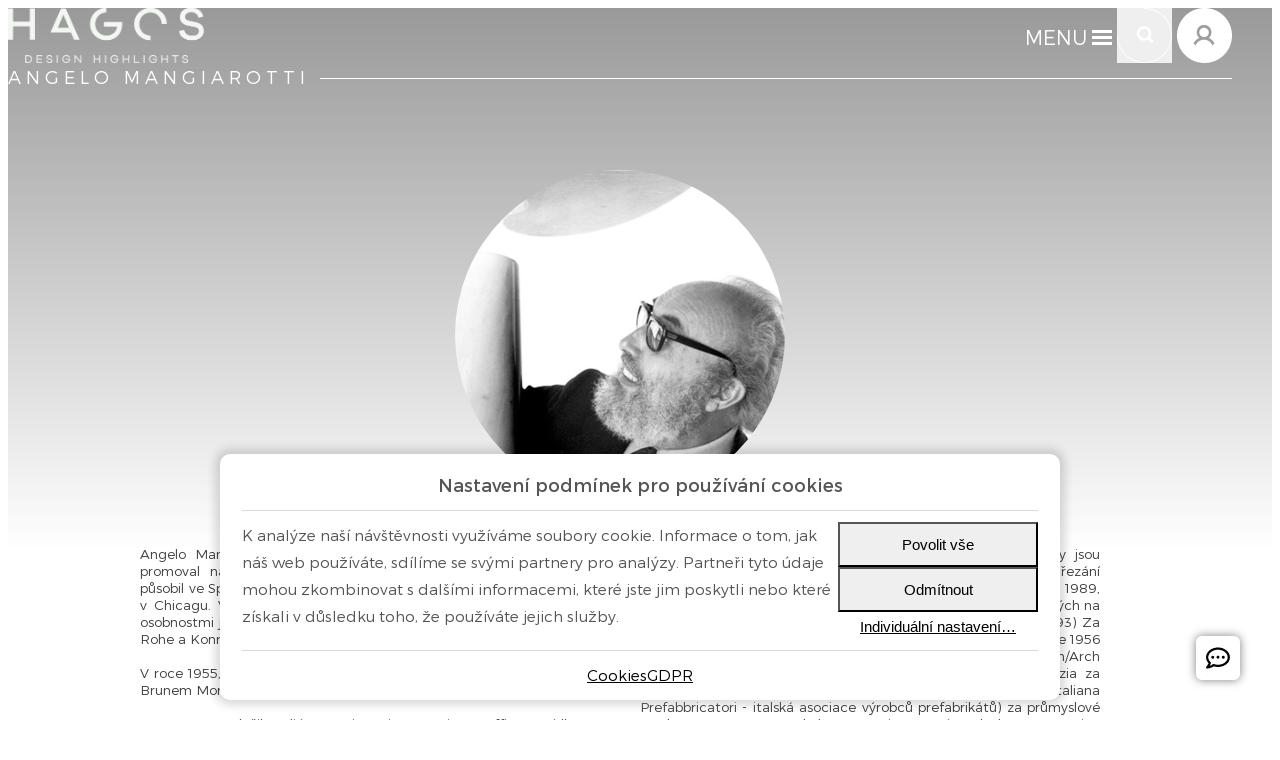

--- FILE ---
content_type: text/html; charset=utf-8
request_url: https://www.hagos.cz/designeri/angelo-mangiarotti/
body_size: 83294
content:
<!doctype html>
<html lang="cs" class="page-p-front-designer page-a-detail">
<head>
	<meta charset="utf-8">
	<meta name="viewport" content="width=device-width, initial-scale=1">
	<title id="snippet--title">Angelo Mangiarotti | Hagos</title>
	<script nonce="rTYOxVgMCCpPJW00gKF1Ww==">
		document.documentElement.classList.add('js'); window._stack = []; window.Nelson = { urlRoot: "/" };
	</script>
<style type="text/css" nonce="rTYOxVgMCCpPJW00gKF1Ww==">@media (prefers-reduced-motion:reduce){*,:before,:after{animation-delay:-1ms !important;animation-duration:1ms !important;animation-iteration-count:1 !important;background-attachment:initial !important;scroll-behavior:auto !important;transition-delay:0s !important;transition-duration:0s !important}}:where(iframe,img,input,select,textarea){height:auto;max-width:100%}:where(iframe[src*="youtube.com/" i],iframe[src*="youtu.be/" i],iframe[src*="youtube-nocookie.com/" i],iframe[src*="player.vimeo.com/video/" i],video){height:100%;aspect-ratio:16/9}:where(.btn,button,input,select,textarea){background-color:transparent;border:1px solid WindowFrame;color:inherit;font:inherit;letter-spacing:inherit;padding:.25em .375em}:where(select){appearance:none;background:url("data:image/svg+xml;charset=utf-8,%3Csvg xmlns='http://www.w3.org/2000/svg' width='16' height='4'%3E%3Cpath d='M4 0h6L7 4'/%3E%3C/svg%3E") no-repeat right center/1em;border-radius:0;padding-right:1em}:where(select[multiple]){background-image:none}:where([type="color" i],[type="range" i]){border-width:0;padding:0}*,:before,:after{box-sizing:border-box;background-repeat:no-repeat}:before,:after{text-decoration:inherit;vertical-align:inherit}:where(:root){-webkit-tap-highlight-color:transparent;-webkit-text-size-adjust:100%}:where(body){margin:0}:where(h1){font-size:2em;margin:.67em 0}:where(dl,ol,ul) :where(dl,ol,ul){margin:0}:where(figure){margin:0}:where(hr){color:inherit;height:0}:where(pre){font-family:monospace,monospace;font-size:1em;overflow:auto}:where(abbr[title]){text-decoration:underline;text-decoration:underline dotted}:where(b,strong){font-weight:bolder}:where(code,kbd,samp){font-family:monospace,monospace;font-size:1em}:where(small){font-size:80%}:where(audio,canvas,iframe,img,svg,video){vertical-align:middle}:where(iframe){border-style:none}:where(svg:not([fill])){fill:currentColor}:where(table){border-collapse:collapse;border-color:inherit;text-indent:0}:where(button,input,select){margin:0}:where(button,[type="button" i],[type="reset" i],[type="submit" i]){-webkit-appearance:button}:where(fieldset){border:1px solid #a0a0a0}:where(progress){vertical-align:baseline}:where(textarea){margin:0;resize:vertical}:where([type="search" i]){-webkit-appearance:textfield;outline-offset:-2px}::-webkit-inner-spin-button,::-webkit-outer-spin-button{height:auto}::-webkit-input-placeholder{color:inherit;opacity:.54}::-webkit-search-decoration{-webkit-appearance:none}::-webkit-file-upload-button{-webkit-appearance:button;font:inherit}:where(dialog){background-color:#fff;border:solid;color:#000;height:-moz-fit-content;height:fit-content;left:0;margin:auto;padding:1em;position:absolute;right:0;width:-moz-fit-content;width:fit-content}:where(dialog:not([open])){display:none}:where([aria-busy="true" i]){cursor:progress}:where([aria-controls]){cursor:pointer}:where([aria-disabled="true" i],[disabled]){cursor:not-allowed}:where([aria-hidden="false" i][hidden]){display:initial}:where([aria-hidden="false" i][hidden]:not(:focus)){clip:rect(0,0,0,0);position:absolute}@font-face{font-family:'Montserrat';src:url('/assets/front/fonts/Montserrat/Montserrat-UltraLight.eot');src:url('/assets/front/fonts/Montserrat/Montserrat-UltraLight.eot?#iefix') format('embedded-opentype'),url('/assets/front/fonts/Montserrat/Montserrat-UltraLight.svg#Montserrat-UltraLight') format('svg'),url('/assets/front/fonts/Montserrat/Montserrat-UltraLight.woff') format('woff'),url('/assets/front/fonts/Montserrat/Montserrat-UltraLight.ttf') format('truetype'),url('/assets/front/fonts/Montserrat/Montserrat-UltraLight.otf') format('opentype');font-weight:200;font-style:normal;font-stretch:normal;unicode-range:U+0020-FB02}@font-face{font-family:'Montserrat';src:url('/assets/front/fonts/Montserrat/Montserrat-Hairline.eot');src:url('/assets/front/fonts/Montserrat/Montserrat-Hairline.eot?#iefix') format('embedded-opentype'),url('/assets/front/fonts/Montserrat/Montserrat-Hairline.svg#Montserrat-Hairline') format('svg'),url('/assets/front/fonts/Montserrat/Montserrat-Hairline.woff') format('woff'),url('/assets/front/fonts/Montserrat/Montserrat-Hairline.ttf') format('truetype'),url('/assets/front/fonts/Montserrat/Montserrat-Hairline.otf') format('opentype');font-weight:250;font-style:normal;font-stretch:normal;unicode-range:U+0020-FB02}@font-face{font-family:'Montserrat';src:url('/assets/front/fonts/Montserrat/Montserrat-Light.eot');src:url('/assets/front/fonts/Montserrat/Montserrat-Light.eot?#iefix') format('embedded-opentype'),url('/assets/front/fonts/Montserrat/Montserrat-Light.svg#Montserrat-Light') format('svg'),url('/assets/front/fonts/Montserrat/Montserrat-Light.woff') format('woff'),url('/assets/front/fonts/Montserrat/Montserrat-Light.ttf') format('truetype'),url('/assets/front/fonts/Montserrat/Montserrat-Light.otf') format('opentype');font-weight:300;font-style:normal;font-stretch:normal;unicode-range:U+0020-FB02}@font-face{font-family:'Montserrat';src:url('/assets/front/fonts/Montserrat/Montserrat-Regular.eot');src:url('/assets/front/fonts/Montserrat/Montserrat-Regular.eot?#iefix') format('embedded-opentype'),url('/assets/front/fonts/Montserrat/Montserrat-Regular.svg#Montserrat-Regular') format('svg'),url('/assets/front/fonts/Montserrat/Montserrat-Regular.woff') format('woff'),url('/assets/front/fonts/Montserrat/Montserrat-Regular.ttf') format('truetype'),url('/assets/front/fonts/Montserrat/Montserrat-Regular.otf') format('opentype');font-weight:400;font-style:normal;font-stretch:normal;unicode-range:U+0020-FB02}@font-face{font-family:'Montserrat';src:url('/assets/front/fonts/Montserrat/Montserrat-SemiBold.eot');src:url('/assets/front/fonts/Montserrat/Montserrat-SemiBold.eot?#iefix') format('embedded-opentype'),url('/assets/front/fonts/Montserrat/Montserrat-SemiBold.svg#Montserrat-SemiBold') format('svg'),url('/assets/front/fonts/Montserrat/Montserrat-SemiBold.woff') format('woff'),url('/assets/front/fonts/Montserrat/Montserrat-SemiBold.ttf') format('truetype'),url('/assets/front/fonts/Montserrat/Montserrat-SemiBold.otf') format('opentype');font-weight:600;font-style:normal;font-stretch:normal;unicode-range:U+0020-FB02}@font-face{font-family:'Montserrat';src:url('/assets/front/fonts/Montserrat/Montserrat-Bold.eot');src:url('/assets/front/fonts/Montserrat/Montserrat-Bold.eot?#iefix') format('embedded-opentype'),url('/assets/front/fonts/Montserrat/Montserrat-Bold.svg#Montserrat-Bold') format('svg'),url('/assets/front/fonts/Montserrat/Montserrat-Bold.woff') format('woff'),url('/assets/front/fonts/Montserrat/Montserrat-Bold.ttf') format('truetype'),url('/assets/front/fonts/Montserrat/Montserrat-Bold.otf') format('opentype');font-weight:700;font-style:normal;font-stretch:normal;unicode-range:U+0020-FB02}@font-face{font-family:'Montserrat';src:url('/assets/front/fonts/Montserrat/Montserrat-ExtraBold.eot');src:url('/assets/front/fonts/Montserrat/Montserrat-ExtraBold.eot?#iefix') format('embedded-opentype'),url('/assets/front/fonts/Montserrat/Montserrat-ExtraBold.svg#Montserrat-ExtraBold') format('svg'),url('/assets/front/fonts/Montserrat/Montserrat-ExtraBold.woff') format('woff'),url('/assets/front/fonts/Montserrat/Montserrat-ExtraBold.ttf') format('truetype'),url('/assets/front/fonts/Montserrat/Montserrat-ExtraBold.otf') format('opentype');font-weight:800;font-style:normal;font-stretch:normal;unicode-range:U+0020-FB02}@font-face{font-family:'Montserrat';src:url('/assets/front/fonts/Montserrat/Montserrat-Black.eot');src:url('/assets/front/fonts/Montserrat/Montserrat-Black.eot?#iefix') format('embedded-opentype'),url('/assets/front/fonts/Montserrat/Montserrat-Black.svg#Montserrat-Black') format('svg'),url('/assets/front/fonts/Montserrat/Montserrat-Black.woff') format('woff'),url('/assets/front/fonts/Montserrat/Montserrat-Black.ttf') format('truetype'),url('/assets/front/fonts/Montserrat/Montserrat-Black.otf') format('opentype');font-weight:900;font-style:normal;font-stretch:normal;unicode-range:U+0020-FB02}:root{font-size:62.5%}body{color:#555;font-size:2rem;font-family:'Montserrat',sans-serif;font-weight:300;line-height:1.5em;tab-size:3}@media only screen and (max-width:1439px){body{font-size:1.8rem}body .profile{font-size:2rem}}@media only screen and (max-width:1239px){body{font-size:1.6rem}body .profile{font-size:1.8rem}}strong{font-weight:var(--fw-semibold)}:focus:not(:focus-visible){outline:none}[id]{scroll-margin-top:1ex}@media (prefers-reduced-motion:no-preference){@keyframes smoothscroll1{from,to{scroll-behavior:smooth}}@keyframes smoothscroll2{from,to{scroll-behavior:smooth}}html{animation:smoothscroll1 1s}html:focus-within{animation-name:smoothscroll2;scroll-behavior:smooth}}p{margin-block:0}p+p{margin-top:1em}a{color:#000;text-decoration:underline}a:hover,a:focus,a:active{text-decoration:none}img{font-style:italic;vertical-align:middle;background-repeat:no-repeat;background-size:cover;shape-margin:.75rem}img.fill{width:100%;height:auto;max-width:100%}img.shrink{height:auto;max-width:100%}svg{vertical-align:middle}h1,h2,h3,h4,h5,h6{margin-top:0;text-wrap:balance}p{text-wrap:pretty}.hidden{display:none}.sr-only{position:absolute !important;width:1px !important;height:1px !important;padding:0 !important;margin:-1px !important;overflow:hidden !important;clip:rect(0,0,0,0) !important;white-space:nowrap !important;border:0 !important}.richtext:after{content:"";clear:both;display:table}.richtext .align-left{text-align:left}.richtext .align-center{text-align:center}.richtext .align-right{text-align:right}.richtext .align-justify{text-align:justify}.richtext img.align-left{float:left;margin-right:1em;margin-bottom:.5em;text-align:inherit}.richtext img.align-center{display:block;margin-left:auto;margin-right:auto;text-align:inherit}.richtext img.align-right{float:right;margin-left:1em;margin-bottom:.5em;text-align:inherit}@media only screen and (max-width:719px){.richtext img.align-left,.richtext img.align-right,.richtext img.align-center,.richtext img.align-justify{display:block;float:none;margin:0 auto 1em}}.richtext p.note{font-size:75%}.richtext ol,.richtext ul{margin-top:0;padding-left:20px}.richtext h2,.richtext h4,.richtext h5,.richtext h6{margin-bottom:.25em}.richtext h3{margin-bottom:0}.richtext table{margin-bottom:1em;border-collapse:collapse}.richtext th,.richtext td{padding:2px 5px}:root{--offset:20px;--gap-xxs:5px;--gap-xs:10px;--gap-s:20px;--gap-m:30px;--gap-l:50px;--gap-xl:75px;--gap-xxl:100px;--color-inverse:#fff;--color-primary:#555;--color-text-lighter:#999;--color-secondary:#000;--color-bg:#ededed;--color-bg-light-100:#e5e5e5;--color-border:#dcdcdc;--font-size-default:2rem;--fw-thin:100;--fw-extralight:200;--fw-light:300;--fw-normal:400;--fw-medium:500;--fw-semibold:600;--fw-bold:700;--fw-extrabold:800;--fw-black:900;--transition:all .25s ease-in-out;--border-radius:1em;--box-shadow-bottom:0 10px 10px -5px rgba(0,0,0,.25)}.layer{position:absolute;top:0;left:0;width:100%;z-index:10}.layer-box{position:relative;margin:0 auto}[class*=content-area]{margin-inline:auto}.content-area{width:min(1760px,100% - 2*var(--offset))}.content-area-desktop{width:min(1240px,100% - 2*var(--offset))}.content-area-max{max-width:1920px;padding:0}.content-area-full{width:min(1760px,100% - 2*var(--offset))}.content-area-tablet{width:min(800px,100% - 2*var(--offset))}@media only screen and (max-width:1439px){.offset{padding-left:10px;padding-right:10px}}.page{background-image:linear-gradient(to bottom,#9a9a9a 0%,var(--color-inverse) 540px)}.mp-white-popup{position:relative;background:var(--color-inverse);width:auto;max-width:550px;padding:2.5rem;margin:2rem auto;text-align:center;display:none}.mfp-content .mp-white-popup{display:block}.shadow{position:absolute;height:100%;width:100%;top:0;left:0;background-color:rgba(0,0,0,.3)}#map{width:100%;height:750px}#map iframe{width:100%;height:100%}.loading-overlay{display:none;position:fixed;top:0;left:0;right:0;bottom:0;width:100%;height:100%;z-index:300;background:rgba(0,0,0,.8) url('/assets/front/images/ajax-loader.gif') center center no-repeat}.loading-overlay.show{display:block}.page-title{display:flex;color:var(--color-inverse);text-transform:uppercase;letter-spacing:5px;font-weight:var(--fw-light);font-size:1em;margin-bottom:8rem}@media only screen and (max-width:639px){.page-title{margin-bottom:4rem}}.page-title h1{margin:0;font-size:1em;font-weight:var(--fw-light);letter-spacing:5px}.page-title:after{content:'';flex-grow:1;border-bottom:1px solid var(--color-inverse);margin-bottom:.6em;margin-left:10px}.text-center{text-align:center}.text-left{text-align:left}.text-right{text-align:right}.error-page{text-align:center}.error-page svg{fill:#aa2020}.error-page p{margin-block:1em}.error-page a{color:inherit;font-weight:var(--fw-bold)}fieldset{margin:0;padding:0}.form__label__asterisk{color:red;font-weight:700}.btn,button,select,textarea,input[type=text],input[type=search],input[type=email],input[type=tel],input[type=file],input[type=button],input[type=submit],.text{vertical-align:middle}input[type=number]::-webkit-inner-spin-button{opacity:1}[disabled],.btn[disabled],[aria-disabled=true]{cursor:not-allowed}label[for]{cursor:pointer}input[type=file]{border:0;padding:0;background:0 0}.btn{--color-text-normal:var(--color-normal);--color-text-active:var(--color-active);--color-border-normal:#aaa;--color-border-active:#aaa;--color-bg-normal:#eee;--color-bg-active:#ddd;--text-decoration-normal:none;--text-decoration-active:none;display:inline-flex;align-items:center;gap:.5ch;padding:2px 5px;font-family:inherit;line-height:inherit;color:var(--color-text-normal);text-decoration:var(--text-decoration-normal);border:1px solid var(--color-border-normal);background:var(--color-bg-normal)}a:hover .btn,a:focus .btn,.btn:not([disabled],[aria-disabled=true]):hover,.btn:not([disabled],[aria-disabled=true]):focus{cursor:pointer;color:var(--color-text-active);border-color:var(--color-border-active);background:var(--color-bg-active);text-decoration:var(--text-decoration-active)}input[type=file]::file-selector-button{vertical-align:middle;--color-text-normal:var(--color-normal);--color-text-active:var(--color-active);--color-border-normal:#aaa;--color-border-active:#aaa;--color-bg-normal:#eee;--color-bg-active:#ddd;--text-decoration-normal:none;--text-decoration-active:none;display:inline-flex;align-items:center;gap:.5ch;padding:2px 5px;font-family:inherit;line-height:inherit;color:var(--color-text-normal);text-decoration:var(--text-decoration-normal);border:1px solid var(--color-border-normal);background:var(--color-bg-normal)}input[type=file]:not([disabled],[aria-disabled=true])::file-selector-button:hover,input[type=file]:not([disabled],[aria-disabled=true])::file-selector-button:focus{cursor:pointer;color:var(--color-text-active);border-color:var(--color-border-active);background:var(--color-bg-active)}.btn--plain{padding:0;color:inherit;font-size:inherit;font-weight:inherit;border:0;background:0 0;--color-text-active:inherit;--color-bg-normal:transparent;--color-bg-active:transparent;--text-decoration-active:underline}.btn--primary{--color-text-normal:var(--color-primary);--color-text-active:var(--color-inverse);--color-border-normal:var(--color-primary);--color-border-active:var(--color-primary);--color-bg-normal:transparent;--color-bg-active:var(--color-primary);border-width:2px;text-decoration:none;padding:1.5rem 3rem;margin:2em auto;text-transform:uppercase;font-weight:var(--fw-semibold);transition:var(--transition);cursor:pointer}.table--full{width:100%}.table{--border:1px solid #ccc;margin:0 0 2em;border-spacing:0;border-collapse:collapse;border:var(--border)}.table caption{margin:0 0 1em;text-align:center;font-weight:700}.table th,.table td{padding:.5ch 1ch}.table thead th{font-weight:500;border:var(--border);background-color:#eee}.table tbody td{border:var(--border)}.table tbody tr:hover td{background:rgba(0,0,0,.03)}.table tbody a{color:inherit}.table tfoot td{border:var(--border);background-color:#eee}.table .cell--min{width:1%}.table .cell--center{text-align:center}.table .cell--left{text-align:left}.table .cell--right{text-align:right}@media only screen and (max-width:799px){.table--responsive-flip{font-size:1.2rem}}@media only screen and (max-width:719px){.table--responsive-flip{display:flex;overflow:hidden;border-right:0;border-bottom:0}}@media only screen and (max-width:719px){.table--responsive-flip caption{display:none}}@media only screen and (max-width:719px){.table--responsive-flip tfoot,.table--responsive-flip thead{display:flex;flex-shrink:0;min-width:min-content}}@media only screen and (max-width:719px){.table--responsive-flip tfoot td,.table--responsive-flip thead td,.table--responsive-flip tfoot th,.table--responsive-flip thead th{border-top:0;border-left:0}.table--responsive-flip tfoot td[colspan],.table--responsive-flip thead td[colspan],.table--responsive-flip tfoot th[colspan],.table--responsive-flip thead th[colspan]{flex-grow:1}}@media only screen and (max-width:719px){.table--responsive-flip tbody{display:flex;position:relative;overflow-x:auto;overflow-y:hidden;flex-grow:1}}@media only screen and (max-width:719px){.table--responsive-flip tr{display:flex;flex-direction:column;flex-shrink:0;flex-grow:1;min-width:min-content}}@media only screen and (max-width:719px){.table--responsive-flip td,.table--responsive-flip th{display:block}}@media only screen and (max-width:719px){.table--responsive-flip tbody td{border-top:0;border-left:0}.table--responsive-flip tbody td:first-child{text-align:center}}@media only screen and (max-width:719px){.table--responsive{border:0}.table--responsive,.table--responsive caption,.table--responsive tbody,.table--responsive tfoot,.table--responsive col,.table--responsive colgroup,.table--responsive th{display:block}.table--responsive thead{display:none}.table--responsive tbody{background:0 0}.table--responsive tr{display:table;width:100%;box-sizing:border-box;margin-bottom:1em}.table--responsive td{display:table-row;padding:0}.table--responsive td:before,.table--responsive td>*{display:table-cell;padding:.35em}.table--responsive td:before{content:attr(data-title);font-weight:700;background-color:#eee}.table--responsive .cell--min{width:auto}.table--responsive .cell--center{text-align:left}}form fieldset{margin:0;padding:0;border:none}form label{font-size:.75em;vertical-align:text-top}form button{cursor:pointer}form .frm-contactForm-agreePrivacy-pair label{vertical-align:text-top}form input[type=text],form input[type=email],form input[type=password],form select,form textarea{background-color:var(--color-bg-light-100);border:none;min-width:360px;padding:10px}@media only screen and (max-width:399px){form input[type=text],form input[type=email],form input[type=password],form select,form textarea{min-width:100%}}form input[type=text]:focus,form input[type=email]:focus,form input[type=password]:focus,form select:focus,form textarea:focus{outline:none}form input[type=checkbox]{min-width:15px;margin-right:3px;-webkit-appearance:none;background-color:var(--color-inverse);border:1px solid var(--color-primary);width:16px;height:16px;display:inline-block;position:relative;vertical-align:inherit}form input[type=checkbox]:checked{position:relative}form input[type=checkbox]:checked:after{content:'';position:absolute;top:0;left:4px;width:7px;height:12px;border-right:3px solid var(--color-primary);border-bottom:3px solid var(--color-primary);rotate:42deg}form a{color:var(--color-primary);font-weight:var(--fw-semibold)}form textarea{resize:none;height:5em}form .form__label,form .form__control{margin:0 auto;width:100%;display:block}form .form__label{margin-top:10px}form .form__label__asterisk{color:red;display:inline;font-size:18px;line-height:8px;padding-left:2px}form .btn--primary{width:220px;height:75px}form [class*=form-recaptcha]{text-align:center}[type=checkbox],[type=radio]{box-sizing:border-box;padding:0}button,input,optgroup,select,textarea{font-size:100%;line-height:1.15;margin:0}.g-recaptcha>div{margin:auto} /*! * OverlayScrollbars * Version: 2.10.0 * * Copyright (c) Rene Haas | KingSora. * https://github.com/KingSora * * Released under the MIT license. */ .os-size-observer,.os-size-observer-listener{box-sizing:border-box;direction:inherit;overflow:hidden;pointer-events:none;scroll-behavior:auto!important;visibility:hidden}.os-size-observer,.os-size-observer-listener,.os-size-observer-listener-item,.os-size-observer-listener-item-final{left:0;position:absolute;top:0;writing-mode:horizontal-tb}.os-size-observer{border:inherit;bottom:0;box-sizing:inherit;contain:strict;display:flex;flex-direction:row;flex-wrap:nowrap;left:0;margin:-133px;padding:inherit;right:0;top:0;transform:scale(.1);z-index:-1}.os-size-observer:before{box-sizing:inherit;content:"";flex:none;height:10px;padding:10px;width:10px}.os-size-observer-appear{animation:os-size-observer-appear-animation 1ms forwards}.os-size-observer-listener{border:inherit;box-sizing:border-box;flex:auto;margin:-133px;padding:inherit;position:relative;transform:scale(10)}.os-size-observer-listener.ltr{margin-left:0;margin-right:-266px}.os-size-observer-listener.rtl{margin-left:-266px;margin-right:0}.os-size-observer-listener:empty:before{content:"";height:100%;width:100%}.os-size-observer-listener:empty:before,.os-size-observer-listener>.os-size-observer-listener-item{border:inherit;box-sizing:content-box;display:block;flex:auto;padding:inherit;position:relative}.os-size-observer-listener-scroll{box-sizing:border-box;display:flex}.os-size-observer-listener-item{bottom:0;direction:ltr;flex:none;overflow:hidden;right:0}.os-size-observer-listener-item-final{transition:none}@keyframes os-size-observer-appear-animation{0%{cursor:auto}to{cursor:none}}.os-trinsic-observer{border:none;box-sizing:border-box;contain:strict;flex:none;height:0;margin:0;max-height:1px;max-width:0;overflow:hidden;padding:0;position:relative;top:calc(100% + 1px);z-index:-1}.os-trinsic-observer:not(:empty){height:calc(100% + 1px);top:-1px}.os-trinsic-observer:not(:empty)>.os-size-observer{height:1000%;min-height:1px;min-width:1px;width:1000%}[data-overlayscrollbars-initialize],[data-overlayscrollbars-viewport~=scrollbarHidden]{scrollbar-width:none!important}[data-overlayscrollbars-initialize]::-webkit-scrollbar,[data-overlayscrollbars-initialize]::-webkit-scrollbar-corner,[data-overlayscrollbars-viewport~=scrollbarHidden]::-webkit-scrollbar,[data-overlayscrollbars-viewport~=scrollbarHidden]::-webkit-scrollbar-corner{-webkit-appearance:none!important;appearance:none!important;display:none!important;height:0!important;width:0!important}[data-overlayscrollbars-initialize]:not([data-overlayscrollbars]):not(html):not(body){overflow:auto}html[data-overlayscrollbars-body]{overflow:hidden}html[data-overlayscrollbars-body],html[data-overlayscrollbars-body]>body{height:100%;margin:0;width:100%}html[data-overlayscrollbars-body]>body{margin:0;overflow:visible}[data-overlayscrollbars]{position:relative}[data-overlayscrollbars-padding],[data-overlayscrollbars~=host]{align-items:stretch!important;display:flex;flex-direction:row!important;flex-wrap:nowrap!important;scroll-behavior:auto!important}[data-overlayscrollbars-padding],[data-overlayscrollbars-viewport]:not([data-overlayscrollbars]){border:none;box-sizing:inherit;flex:auto!important;height:auto;margin:0;min-width:0;padding:0;position:relative;width:100%;z-index:0}[data-overlayscrollbars-viewport]:not([data-overlayscrollbars]){--os-vaw:0;--os-vah:0;outline:none}[data-overlayscrollbars-viewport]:not([data-overlayscrollbars]):focus{outline:none}[data-overlayscrollbars-viewport][data-overlayscrollbars-viewport~=arrange]:before{content:"";height:var(--os-vah);min-height:1px;min-width:1px;pointer-events:none;position:absolute;width:var(--os-vaw);z-index:-1}[data-overlayscrollbars-padding],[data-overlayscrollbars-viewport],[data-overlayscrollbars]{overflow:hidden!important}[data-overlayscrollbars-padding~=noClipping],[data-overlayscrollbars~=noClipping]{overflow:visible!important}[data-overlayscrollbars-viewport~=measuring]{overflow:hidden!important;scroll-behavior:auto!important;scroll-snap-type:none!important}[data-overlayscrollbars-viewport~=overflowXVisible]:not([data-overlayscrollbars-viewport~=measuring]){overflow-x:visible!important}[data-overlayscrollbars-viewport~=overflowXHidden]{overflow-x:hidden!important}[data-overlayscrollbars-viewport~=overflowXScroll]{overflow-x:scroll!important}[data-overlayscrollbars-viewport~=overflowYVisible]:not([data-overlayscrollbars-viewport~=measuring]){overflow-y:visible!important}[data-overlayscrollbars-viewport~=overflowYHidden]{overflow-y:hidden!important}[data-overlayscrollbars-viewport~=overflowYScroll]{overflow-y:scroll!important}[data-overlayscrollbars-viewport~=noContent]:not(#osFakeId){font-size:0!important;line-height:0!important}[data-overlayscrollbars-viewport~=noContent]:not(#osFakeId):after,[data-overlayscrollbars-viewport~=noContent]:not(#osFakeId):before,[data-overlayscrollbars-viewport~=noContent]:not(#osFakeId)>*{clip:rect(0,0,0,0)!important;border-width:0!important;display:none!important;height:1px!important;margin:-1px!important;overflow:hidden!important;padding:0!important;position:absolute!important;white-space:nowrap!important;width:1px!important}[data-overlayscrollbars-viewport~=scrolling]{scroll-behavior:auto!important;scroll-snap-type:none!important}[data-overlayscrollbars-content]{box-sizing:inherit}[data-overlayscrollbars-contents]:not(#osFakeId):not([data-overlayscrollbars-padding]):not([data-overlayscrollbars-viewport]):not([data-overlayscrollbars-content]){display:contents}[data-overlayscrollbars-grid],[data-overlayscrollbars-grid] [data-overlayscrollbars-padding]{display:grid;grid-template:1fr/1fr}[data-overlayscrollbars-grid]>[data-overlayscrollbars-padding],[data-overlayscrollbars-grid]>[data-overlayscrollbars-padding]>[data-overlayscrollbars-viewport],[data-overlayscrollbars-grid]>[data-overlayscrollbars-viewport]{height:auto!important;width:auto!important}@property --os-scroll-percent{syntax:"<number>";inherits:true;initial-value:0}@property --os-viewport-percent{syntax:"<number>";inherits:true;initial-value:0}.os-scrollbar{--os-viewport-percent:0;--os-scroll-percent:0;--os-scroll-direction:0;--os-scroll-percent-directional:calc(var(--os-scroll-percent) - (var(--os-scroll-percent) + (1 - var(--os-scroll-percent))*-1)*var(--os-scroll-direction));contain:size layout;contain:size layout style;opacity:0;pointer-events:none;position:absolute;transition:opacity .15s,visibility .15s,top .15s,right .15s,bottom .15s,left .15s;visibility:hidden}body>.os-scrollbar{position:fixed;z-index:99999}.os-scrollbar-transitionless{transition:none!important}.os-scrollbar-track{border:none!important;padding:0!important;position:relative}.os-scrollbar-handle{position:absolute}.os-scrollbar-handle,.os-scrollbar-track{height:100%;pointer-events:none;width:100%}.os-scrollbar.os-scrollbar-handle-interactive .os-scrollbar-handle,.os-scrollbar.os-scrollbar-track-interactive .os-scrollbar-track{pointer-events:auto;touch-action:none}.os-scrollbar-horizontal{bottom:0;left:0}.os-scrollbar-vertical{right:0;top:0}.os-scrollbar-rtl.os-scrollbar-horizontal{right:0}.os-scrollbar-rtl.os-scrollbar-vertical{left:0;right:auto}.os-scrollbar-visible{opacity:1;visibility:visible}.os-scrollbar-auto-hide.os-scrollbar-auto-hide-hidden{opacity:0;visibility:hidden}.os-scrollbar-interaction.os-scrollbar-visible{opacity:1;visibility:visible}.os-scrollbar-unusable,.os-scrollbar-unusable *,.os-scrollbar-wheel,.os-scrollbar-wheel *{pointer-events:none!important}.os-scrollbar-unusable .os-scrollbar-handle{opacity:0!important;transition:none!important}.os-scrollbar-horizontal .os-scrollbar-handle{bottom:0;left:calc(var(--os-scroll-percent-directional)*100%);transform:translateX(calc(var(--os-scroll-percent-directional)*-100%));width:calc(var(--os-viewport-percent)*100%)}.os-scrollbar-vertical .os-scrollbar-handle{height:calc(var(--os-viewport-percent)*100%);right:0;top:calc(var(--os-scroll-percent-directional)*100%);transform:translateY(calc(var(--os-scroll-percent-directional)*-100%))}@supports (container-type:size){.os-scrollbar-track{container-type:size}.os-scrollbar-horizontal .os-scrollbar-handle{left:auto;transform:translateX(calc(var(--os-scroll-percent-directional)*100cqw + var(--os-scroll-percent-directional)*-100%))}.os-scrollbar-vertical .os-scrollbar-handle{top:auto;transform:translateY(calc(var(--os-scroll-percent-directional)*100cqh + var(--os-scroll-percent-directional)*-100%))}.os-scrollbar-rtl.os-scrollbar-horizontal .os-scrollbar-handle{left:0;right:auto}}.os-scrollbar-rtl.os-scrollbar-vertical .os-scrollbar-handle{left:0;right:auto}.os-scrollbar.os-scrollbar-horizontal.os-scrollbar-cornerless,.os-scrollbar.os-scrollbar-horizontal.os-scrollbar-cornerless.os-scrollbar-rtl{left:0;right:0}.os-scrollbar.os-scrollbar-vertical.os-scrollbar-cornerless,.os-scrollbar.os-scrollbar-vertical.os-scrollbar-cornerless.os-scrollbar-rtl{bottom:0;top:0}@media print{.os-scrollbar{display:none}}.os-scrollbar{--os-size:0;--os-padding-perpendicular:0;--os-padding-axis:0;--os-track-border-radius:0;--os-track-bg:none;--os-track-bg-hover:none;--os-track-bg-active:none;--os-track-border:none;--os-track-border-hover:none;--os-track-border-active:none;--os-handle-border-radius:0;--os-handle-bg:none;--os-handle-bg-hover:none;--os-handle-bg-active:none;--os-handle-border:none;--os-handle-border-hover:none;--os-handle-border-active:none;--os-handle-min-size:33px;--os-handle-max-size:none;--os-handle-perpendicular-size:100%;--os-handle-perpendicular-size-hover:100%;--os-handle-perpendicular-size-active:100%;--os-handle-interactive-area-offset:0}.os-scrollbar-track{background:var(--os-track-bg);border:var(--os-track-border);border-radius:var(--os-track-border-radius);transition:opacity .15s,background-color .15s,border-color .15s}.os-scrollbar-track:hover{background:var(--os-track-bg-hover);border:var(--os-track-border-hover)}.os-scrollbar-track:active{background:var(--os-track-bg-active);border:var(--os-track-border-active)}.os-scrollbar-handle{background:var(--os-handle-bg);border:var(--os-handle-border);border-radius:var(--os-handle-border-radius)}.os-scrollbar-handle:hover{background:var(--os-handle-bg-hover);border:var(--os-handle-border-hover)}.os-scrollbar-handle:active{background:var(--os-handle-bg-active);border:var(--os-handle-border-active)}.os-scrollbar-handle:before,.os-scrollbar-track:before{bottom:0;content:"";display:block;left:0;position:absolute;right:0;top:0}.os-scrollbar-horizontal{height:var(--os-size);padding:var(--os-padding-perpendicular) var(--os-padding-axis);right:var(--os-size)}.os-scrollbar-horizontal.os-scrollbar-rtl{left:var(--os-size);right:0}.os-scrollbar-horizontal .os-scrollbar-track:before{bottom:calc(var(--os-padding-perpendicular)*-1);top:calc(var(--os-padding-perpendicular)*-1)}.os-scrollbar-horizontal .os-scrollbar-handle{height:var(--os-handle-perpendicular-size);max-width:var(--os-handle-max-size);min-width:var(--os-handle-min-size);transition:opacity .15s,background-color .15s,border-color .15s,height .15s}.os-scrollbar-horizontal .os-scrollbar-handle:before{bottom:calc(var(--os-padding-perpendicular)*-1);top:calc((var(--os-padding-perpendicular) + var(--os-handle-interactive-area-offset))*-1)}.os-scrollbar-horizontal:hover .os-scrollbar-handle{height:var(--os-handle-perpendicular-size-hover)}.os-scrollbar-horizontal:active .os-scrollbar-handle{height:var(--os-handle-perpendicular-size-active)}.os-scrollbar-vertical{bottom:var(--os-size);padding:var(--os-padding-axis) var(--os-padding-perpendicular);width:var(--os-size)}.os-scrollbar-vertical .os-scrollbar-track:before{left:calc(var(--os-padding-perpendicular)*-1);right:calc(var(--os-padding-perpendicular)*-1)}.os-scrollbar-vertical .os-scrollbar-handle{max-height:var(--os-handle-max-size);min-height:var(--os-handle-min-size);transition:opacity .15s,background-color .15s,border-color .15s,width .15s;width:var(--os-handle-perpendicular-size)}.os-scrollbar-vertical .os-scrollbar-handle:before{left:calc((var(--os-padding-perpendicular) + var(--os-handle-interactive-area-offset))*-1);right:calc(var(--os-padding-perpendicular)*-1)}.os-scrollbar-vertical.os-scrollbar-rtl .os-scrollbar-handle:before{left:calc(var(--os-padding-perpendicular)*-1);right:calc((var(--os-padding-perpendicular) + var(--os-handle-interactive-area-offset))*-1)}.os-scrollbar-vertical:hover .os-scrollbar-handle{width:var(--os-handle-perpendicular-size-hover)}.os-scrollbar-vertical:active .os-scrollbar-handle{width:var(--os-handle-perpendicular-size-active)}.os-theme-none.os-scrollbar,[data-overlayscrollbars-viewport~=measuring]>.os-scrollbar{display:none!important}.os-theme-dark,.os-theme-light{--os-size:10px;--os-padding-perpendicular:2px;--os-padding-axis:2px;--os-track-border-radius:10px;--os-handle-interactive-area-offset:4px;--os-handle-border-radius:10px;box-sizing:border-box}.os-theme-dark{--os-handle-bg:rgba(0,0,0,.44);--os-handle-bg-hover:rgba(0,0,0,.55);--os-handle-bg-active:rgba(0,0,0,.66)}.os-theme-light{--os-handle-bg:hsla(0,0%,100%,.44);--os-handle-bg-hover:hsla(0,0%,100%,.55);--os-handle-bg-active:hsla(0,0%,100%,.66)}</style> <script nonce="rTYOxVgMCCpPJW00gKF1Ww==">document.addEventListener('click',(e)=>{const el=e.target.closest('[data-toggle]');if(!el){return;}
document.documentElement.classList.toggle(el.dataset.toggle+'--open');});
/*!
 * OverlayScrollbars
 * Version: 2.10.0
 *
 * Copyright (c) Rene Haas | KingSora.
 * https://github.com/KingSora
 *
 * Released under the MIT license.
 */
var OverlayScrollbarsGlobal=function(t){"use strict";const e=(t,e)=>{const{o:n,i:r,u:o}=t;let s,i=n;const c=(t,e)=>{const n=i,c=t,l=e||(r?!r(n,c):n!==c);return(l||o)&&(i=c,s=n),[i,l,s]};return[e?t=>c(e(i,s),t):c,t=>[i,!!t,s]]},n="undefined"!=typeof window&&"undefined"!=typeof HTMLElement&&window.document?window:{},r=Math.max,o=Math.min,s=Math.round,i=Math.abs,c=Math.sign,l=n.cancelAnimationFrame,a=n.requestAnimationFrame,u=n.setTimeout,d=n.clearTimeout,p=t=>void 0!==n[t]?n[t]:void 0,y=p("MutationObserver"),h=p("IntersectionObserver"),f=p("ResizeObserver"),v=p("ScrollTimeline"),b=t=>void 0===t,x=t=>null===t,g=t=>"number"==typeof t,w=t=>"string"==typeof t,m=t=>"boolean"==typeof t,$=t=>"function"==typeof t,S=t=>Array.isArray(t),O=t=>"object"==typeof t&&!S(t)&&!x(t),M=t=>{const e=!!t&&t.length,n=g(e)&&e>-1&&e%1==0;return!(!(S(t)||!$(t)&&n)||e>0&&O(t)&&!(e-1 in t))},C=t=>!!t&&t.constructor===Object,D=t=>t instanceof HTMLElement,T=t=>t instanceof Element,R=()=>performance.now(),k=(t,e,n,o,s)=>{let i=0;const c=R(),u=r(0,n),d=n=>{const l=R(),p=l-c>=u,y=n?1:1-(r(0,c+u-l)/u||0),h=(e-t)*($(s)?s(y,y*u,0,1,u):y)+t,f=p||1===y;o&&o(h,y,f),i=f?0:a((()=>d()))};return d(),t=>{l(i),t&&d(t)}};function H(t,e){if(M(t))for(let n=0;n<t.length&&!1!==e(t[n],n,t);n++);else t&&H(Object.keys(t),(n=>e(t[n],n,t)));return t}const A=(t,e)=>t.indexOf(e)>=0,P=(t,e)=>t.concat(e),E=(t,e,n)=>(n||w(e)||!M(e)?t.push(e):Array.prototype.push.apply(t,e),t),L=t=>Array.from(t||[]),z=t=>S(t)?t:!w(t)&&M(t)?L(t):[t],I=t=>!!t&&!t.length,_=t=>L(new Set(t)),j=(t,e,n)=>{H(t,(t=>!t||t.apply(void 0,e||[]))),!n&&(t.length=0)},N="paddingTop",F="paddingRight",V="paddingLeft",K="paddingBottom",Z="marginLeft",W="marginRight",B="marginBottom",U="overflowX",Y="overflowY",X="width",q="height",J="visible",G="hidden",Q="scroll",tt=(t,e,n,r)=>{if(t&&e){let o=!0;return H(n,(n=>{(r?r(t[n]):t[n])!==(r?r(e[n]):e[n])&&(o=!1)})),o}return!1},et=(t,e)=>tt(t,e,["w","h"]),nt=(t,e)=>tt(t,e,["x","y"]),rt=(t,e)=>tt(t,e,["t","r","b","l"]),ot=()=>{},st=(t,...e)=>t.bind(0,...e),it=t=>{let e;const n=t?u:a,r=t?d:l;return[o=>{r(e),e=n((()=>o()),$(t)?t():t)},()=>r(e)]},ct=(t,e)=>{const{_:n,v:r,p:o,S:s}=e||{};let i,c,p,y,h=ot;const f=function(e){h(),d(i),y=i=c=void 0,h=ot,t.apply(this,e)},v=t=>s&&c?s(c,t):t,b=()=>{h!==ot&&f(v(p)||p)},x=function(){const t=L(arguments),e=$(n)?n():n;if(g(e)&&e>=0){const n=$(r)?r():r,s=g(n)&&n>=0,x=e>0?u:a,w=e>0?d:l,m=v(t)||t,S=f.bind(0,m);let O;h(),o&&!y?(S(),y=!0,O=x((()=>y=void 0),e)):(O=x(S,e),s&&!i&&(i=u(b,n))),h=()=>w(O),c=p=m}else f(t)};return x.m=b,x},lt=(t,e)=>Object.prototype.hasOwnProperty.call(t,e),at=t=>t?Object.keys(t):[],ut=(t,e,n,r,o,s,i)=>{const c=[e,n,r,o,s,i];return"object"==typeof t&&!x(t)||$(t)||(t={}),H(c,(e=>{H(e,((n,r)=>{const o=e[r];if(t===o)return!0;const s=S(o);if(o&&C(o)){const e=t[r];let n=e;s&&!S(e)?n=[]:s||C(e)||(n={}),t[r]=ut(n,o)}else t[r]=s?o.slice():o}))})),t},dt=(t,e)=>H(ut({},t),((t,n,r)=>{void 0===t?delete r[n]:e&&t&&C(t)&&(r[n]=dt(t,e))})),pt=t=>!at(t).length,yt=(t,e,n)=>r(t,o(e,n)),ht=t=>_((S(t)?t:(t||"").split(" ")).filter((t=>t))),ft=(t,e)=>t&&t.getAttribute(e),vt=(t,e)=>t&&t.hasAttribute(e),bt=(t,e,n)=>{H(ht(e),(e=>{t&&t.setAttribute(e,String(n||""))}))},xt=(t,e)=>{H(ht(e),(e=>t&&t.removeAttribute(e)))},gt=(t,e)=>{const n=ht(ft(t,e)),r=st(bt,t,e),o=(t,e)=>{const r=new Set(n);return H(ht(t),(t=>{r[e](t)})),L(r).join(" ")};return{O:t=>r(o(t,"delete")),$:t=>r(o(t,"add")),C:t=>{const e=ht(t);return e.reduce(((t,e)=>t&&n.includes(e)),e.length>0)}}},wt=(t,e,n)=>(gt(t,e).O(n),st(mt,t,e,n)),mt=(t,e,n)=>(gt(t,e).$(n),st(wt,t,e,n)),$t=(t,e,n,r)=>(r?mt:wt)(t,e,n),St=(t,e,n)=>gt(t,e).C(n),Ot=t=>gt(t,"class"),Mt=(t,e)=>{Ot(t).O(e)},Ct=(t,e)=>(Ot(t).$(e),st(Mt,t,e)),Dt=(t,e)=>{const n=e?T(e)&&e:document;return n?L(n.querySelectorAll(t)):[]},Tt=(t,e)=>T(t)&&t.matches(e),Rt=t=>Tt(t,"body"),kt=t=>t?L(t.childNodes):[],Ht=t=>t&&t.parentElement,At=(t,e)=>T(t)&&t.closest(e),Pt=t=>(t||document).activeElement,Et=t=>{H(z(t),(t=>{const e=Ht(t);t&&e&&e.removeChild(t)}))},Lt=(t,e)=>st(Et,t&&e&&H(z(e),(e=>{e&&t.appendChild(e)}))),zt=t=>{const e=document.createElement("div");return bt(e,"class",t),e},It=t=>{const e=zt();return e.innerHTML=t.trim(),H(kt(e),(t=>Et(t)))},_t=(t,e)=>t.getPropertyValue(e)||t[e]||"",jt=t=>{const e=t||0;return isFinite(e)?e:0},Nt=t=>jt(parseFloat(t||"")),Ft=t=>Math.round(1e4*t)/1e4,Vt=t=>`${Ft(jt(t))}px`;function Kt(t,e){t&&e&&H(e,((e,n)=>{try{const r=t.style,o=x(e)||m(e)?"":g(e)?Vt(e):e;0===n.indexOf("--")?r.setProperty(n,o):r[n]=o}catch(r){}}))}function Zt(t,e,r){const o=w(e);let s=o?"":{};if(t){const i=n.getComputedStyle(t,r)||t.style;s=o?_t(i,e):L(e).reduce(((t,e)=>(t[e]=_t(i,e),t)),s)}return s}const Wt=(t,e,n)=>{const r=e?`${e}-`:"",o=n?`-${n}`:"",s=`${r}top${o}`,i=`${r}right${o}`,c=`${r}bottom${o}`,l=`${r}left${o}`,a=Zt(t,[s,i,c,l]);return{t:Nt(a[s]),r:Nt(a[i]),b:Nt(a[c]),l:Nt(a[l])}},Bt=(t,e)=>`translate${O(t)?`(${t.x},${t.y})`:`${e?"X":"Y"}(${t})`}`,Ut={w:0,h:0},Yt=(t,e)=>e?{w:e[`${t}Width`],h:e[`${t}Height`]}:Ut,Xt=t=>Yt("inner",t||n),qt=st(Yt,"offset"),Jt=st(Yt,"client"),Gt=st(Yt,"scroll"),Qt=t=>{const e=parseFloat(Zt(t,X))||0,n=parseFloat(Zt(t,q))||0;return{w:e-s(e),h:n-s(n)}},te=t=>t.getBoundingClientRect(),ee=t=>!(!t||!t[q]&&!t[X]),ne=(t,e)=>{const n=ee(t);return!ee(e)&&n},re=(t,e,n,r)=>{H(ht(e),(e=>{t&&t.removeEventListener(e,n,r)}))},oe=(t,e,n,r)=>{var o;const s=null==(o=r&&r.H)||o,i=r&&r.I||!1,c=r&&r.A||!1,l={passive:s,capture:i};return st(j,ht(e).map((e=>{const r=c?o=>{re(t,e,r,i),n&&n(o)}:n;return t&&t.addEventListener(e,r,l),st(re,t,e,r,i)})))},se=t=>t.stopPropagation(),ie=t=>t.preventDefault(),ce=t=>se(t)||ie(t),le=(t,e)=>{const{x:n,y:r}=g(e)?{x:e,y:e}:e||{};g(n)&&(t.scrollLeft=n),g(r)&&(t.scrollTop=r)},ae=t=>({x:t.scrollLeft,y:t.scrollTop}),ue=(t,e)=>{const{D:n,M:r}=t,{w:o,h:s}=e,l=(t,e,n)=>{let r=c(t)*n,o=c(e)*n;if(r===o){const n=i(t),s=i(e);o=n>s?0:o,r=n<s?0:r}return r=r===o?0:r,[r+0,o+0]},[a,u]=l(n.x,r.x,o),[d,p]=l(n.y,r.y,s);return{D:{x:a,y:d},M:{x:u,y:p}}},de=({D:t,M:e})=>{const n=(t,e)=>0===t&&t<=e;return{x:n(t.x,e.x),y:n(t.y,e.y)}},pe=({D:t,M:e},n)=>{const r=(t,e,n)=>yt(0,1,(t-n)/(t-e)||0);return{x:r(t.x,e.x,n.x),y:r(t.y,e.y,n.y)}},ye=t=>{t&&t.focus&&t.focus({preventScroll:!0})},he=(t,e)=>{H(z(e),t)},fe=t=>{const e=new Map,n=(t,n)=>{if(t){const r=e.get(t);he((t=>{r&&r[t?"delete":"clear"](t)}),n)}else e.forEach((t=>{t.clear()})),e.clear()},r=(t,o)=>{if(w(t)){const r=e.get(t)||new Set;return e.set(t,r),he((t=>{$(t)&&r.add(t)}),o),st(n,t,o)}m(o)&&o&&n();const s=at(t),i=[];return H(s,(e=>{const n=t[e];n&&E(i,r(e,n))})),st(j,i)};return r(t||{}),[r,n,(t,n)=>{H(L(e.get(t)),(t=>{n&&!I(n)?t.apply(0,n):t()}))}]},ve=t=>JSON.stringify(t,((t,e)=>{if($(e))throw 0;return e})),be=(t,e)=>t?`${e}`.split(".").reduce(((t,e)=>t&&lt(t,e)?t[e]:void 0),t):void 0,xe={paddingAbsolute:!1,showNativeOverlaidScrollbars:!1,update:{elementEvents:[["img","load"]],debounce:[0,33],attributes:null,ignoreMutation:null},overflow:{x:"scroll",y:"scroll"},scrollbars:{theme:"os-theme-dark",visibility:"auto",autoHide:"never",autoHideDelay:1300,autoHideSuspend:!1,dragScroll:!0,clickScroll:!1,pointers:["mouse","touch","pen"]}},ge=(t,e)=>{const n={};return H(P(at(e),at(t)),(r=>{const o=t[r],s=e[r];if(O(o)&&O(s))ut(n[r]={},ge(o,s)),pt(n[r])&&delete n[r];else if(lt(e,r)&&s!==o){let t=!0;if(S(o)||S(s))try{ve(o)===ve(s)&&(t=!1)}catch(i){}t&&(n[r]=s)}})),n},we=(t,e,n)=>r=>[be(t,r),n||void 0!==be(e,r)],me=`data-overlayscrollbars`,$e="os-environment",Se=`${$e}-scrollbar-hidden`,Oe=`${me}-initialize`,Me="noClipping",Ce=`${me}-body`,De=me,Te="host",Re=`${me}-viewport`,ke=U,He=Y,Ae="arrange",Pe="measuring",Ee="scrolling",Le="scrollbarHidden",ze="noContent",Ie=`${me}-padding`,_e=`${me}-content`,je="os-size-observer",Ne=`${je}-appear`,Fe=`${je}-listener`,Ve=`${Fe}-scroll`,Ke=`${Fe}-item`,Ze=`${Ke}-final`,We="os-trinsic-observer",Be="os-theme-none",Ue="os-scrollbar",Ye=`${Ue}-rtl`,Xe=`${Ue}-horizontal`,qe=`${Ue}-vertical`,Je=`${Ue}-track`,Ge=`${Ue}-handle`,Qe=`${Ue}-visible`,tn=`${Ue}-cornerless`,en=`${Ue}-interaction`,nn=`${Ue}-unusable`,rn=`${Ue}-auto-hide`,on=`${rn}-hidden`,sn=`${Ue}-wheel`,cn=`${Je}-interactive`,ln=`${Ge}-interactive`;let an,un;const dn=()=>(un||(un=(()=>{const t=(t,e,n)=>{Lt(document.body,t),Lt(document.body,t);const r=Jt(t),o=qt(t),s=Qt(e);return n&&Et(t),{x:o.h-r.h+s.h,y:o.w-r.w+s.w}},r=It(`<div class="${$e}"><div></div><style>${`.${$e}{scroll-behavior:auto!important;position:fixed;opacity:0;visibility:hidden;overflow:scroll;height:200px;width:200px;z-index:-1}.${$e}div{width:200%;height:200%;margin:10px 0}.${Se}{scrollbar-width:none!important}.${Se}::-webkit-scrollbar,.${Se}::-webkit-scrollbar-corner{appearance:none!important;display:none!important;width:0!important;height:0!important}`}</style></div>`)[0],o=r.firstChild,s=r.lastChild,i=an;i&&(s.nonce=i);const[c,,l]=fe(),[a,u]=e({o:t(r,o),i:nt},st(t,r,o,!0)),[d]=u(),p=(t=>{let e=!1;const n=Ct(t,Se);try{e="none"===Zt(t,"scrollbar-width")||"none"===Zt(t,"display","::-webkit-scrollbar")}catch(r){}return n(),e})(r),y={x:0===d.x,y:0===d.y},h={elements:{host:null,padding:!p,viewport:t=>p&&Rt(t)&&t,content:!1},scrollbars:{slot:!0},cancel:{nativeScrollbarsOverlaid:!1,body:null}},f=ut({},xe),b=st(ut,{},f),x=st(ut,{},h),g={T:d,k:y,R:p,V:!!v,L:st(c,"r"),U:x,P:t=>ut(h,t)&&x(),N:b,q:t=>ut(f,t)&&b(),j:ut({},h),B:ut({},f)};if(xt(r,"style"),Et(r),oe(n,"resize",(()=>{l("r",[])})),$(n.matchMedia)&&!p&&(!y.x||!y.y)){const t=e=>{const r=n.matchMedia(`(resolution: ${n.devicePixelRatio}dppx)`);oe(r,"change",(()=>{e(),t(e)}),{A:!0})};t((()=>{const[t,e]=a();ut(g.T,t),l("r",[e])}))}return g})()),un),pn=(t,e)=>$(e)?e.apply(0,t):e,yn=(t,e,n,r)=>{const o=b(r)?n:r;return pn(t,o)||e.apply(0,t)},hn=(t,e,n,r)=>{const o=b(r)?n:r,s=pn(t,o);return!!s&&(D(s)?s:e.apply(0,t))},fn=new WeakMap,vn=t=>fn.get(t),bn=(t,e,n,r)=>{let o=!1;const{F:s,X:i,Y:c,W:l,G:a,J:u}=r||{},d=ct((()=>o&&n(!0)),{_:33,v:99}),[p,h]=((t,e,n)=>{let r=!1;const o=!!n&&new WeakMap,s=s=>{if(o&&n){const i=n.map((e=>{const[n,r]=e||[];return[r&&n?(s||Dt)(n,t):[],r]}));H(i,(n=>H(n[0],(s=>{const i=n[1],c=o.get(s)||[];if(t.contains(s)&&i){const t=oe(s,i,(n=>{r?(t(),o.delete(s)):e(n)}));o.set(s,E(c,t))}else j(c),o.delete(s)}))))}};return s(),[()=>{r=!0},s]})(t,d,c),f=i||[],v=P(s||[],f),b=(o,s)=>{if(!I(s)){const i=a||ot,c=u||ot,d=[],p=[];let y=!1,v=!1;if(H(s,(n=>{const{attributeName:o,target:s,type:a,oldValue:u,addedNodes:h,removedNodes:b}=n,x="attributes"===a,g="childList"===a,m=t===s,$=x&&o,S=$&&ft(s,o||""),O=w(S)?S:null,M=$&&u!==O,C=A(f,o)&&M;if(e&&(g||!m)){const e=x&&M,a=e&&l&&Tt(s,l),p=(a?!i(s,o,u,O):!x||e)&&!c(n,!!a,t,r);H(h,(t=>E(d,t))),H(b,(t=>E(d,t))),v=v||p}!e&&m&&M&&!i(s,o,u,O)&&(E(p,o),y=y||C)})),h((t=>_(d).reduce(((e,n)=>(E(e,Dt(t,n)),Tt(n,t)?E(e,n):e)),[]))),e)return!o&&v&&n(!1),[!1];if(!I(p)||y){const t=[_(p),y];return!o&&n.apply(0,t),t}}},x=new y(st(b,!1));return[()=>(x.observe(t,{attributes:!0,attributeOldValue:!0,attributeFilter:v,subtree:e,childList:e,characterData:e}),o=!0,()=>{o&&(p(),x.disconnect(),o=!1)}),()=>{if(o)return d.m(),b(!0,x.takeRecords())}]},xn={},gn={},wn=(t,e,n)=>at(t).map((r=>{const{static:o,instance:s}=t[r],[i,c,l]=n||[],a=n?s:o;if(a){const t=n?a(i,c,e):a(e);return(l||gn)[r]=t}})),mn=t=>gn[t],$n="__osOptionsValidationPlugin",Sn="__osSizeObserverPlugin",On=(()=>({[Sn]:{static:()=>(t,e,n)=>{const r=3333333,o="scroll",s=It(`<div class="${Ke}" dir="ltr"><div class="${Ke}"><div class="${Ze}"></div></div><div class="${Ke}"><div class="${Ze}" style="width: 200%; height: 200%"></div></div></div>`),i=s[0],c=i.lastChild,u=i.firstChild,d=null==u?void 0:u.firstChild;let p,y=qt(i),h=y,f=!1;const v=()=>{le(u,r),le(c,r)},b=t=>{p=0,f&&(y=h,e(!0===t))},x=t=>{h=qt(i),f=!t||!et(h,y),t?(se(t),f&&!p&&(l(p),p=a(b))):b(!1===t),v()},g=[Lt(t,s),oe(u,o,x),oe(c,o,x)];return Ct(t,Ve),Kt(d,{[X]:r,[q]:r}),a(v),[n?st(x,!1):v,g]}}}))(),Mn=(t,e)=>{const{k:n}=e,[r,o]=t("showNativeOverlaidScrollbars");return[r&&n.x&&n.y,o]},Cn=t=>0===t.indexOf(J),Dn=(t,e)=>{const n=(t,e,n,r)=>{const o=t===J?G:t.replace(`${J}-`,""),s=Cn(t),i=Cn(n);return e||r?s&&i?J:s?e&&r?o:e?J:G:e?o:i&&r?J:G:G},r={x:n(e.x,t.x,e.y,t.y),y:n(e.y,t.y,e.x,t.x)};return{K:r,Z:{x:r.x===Q,y:r.y===Q}}},Tn="__osScrollbarsHidingPlugin",Rn=(()=>({[Tn]:{static:()=>({tt:(t,e,n,r,o)=>{const{nt:s,ot:i}=t,{R:c,k:l,T:a}=r,u=!s&&!c&&(l.x||l.y),[d]=Mn(o,r),p=t=>{const{Z:e}=t,n=c||d?0:42,r=(t,e,r)=>[e&&!c?t?n:r:0,t&&!!n],[o,s]=r(l.x,e.x,a.x),[i,u]=r(l.y,e.y,a.y);return{st:{x:o,y:i},et:{x:s,y:u}}},y=(t,{ct:n},r)=>{if(!s){const o=ut({},{[W]:0,[B]:0,[Z]:0}),{st:s,et:i}=p(t),{x:c,y:l}=i,{x:a,y:u}=s,{rt:d}=e,y=n?Z:W,h=n?V:F,f=d[y],v=d[B],b=d[h],x=d[K];return o[X]=`calc(100% + ${u+-1*f}px)`,o[y]=-u+f,o[B]=-a+v,r&&(o[h]=b+(l?u:0),o[K]=x+(c?a:0)),o}};return{lt:p,it:(t,r,o)=>{if(u){const{rt:s}=e,{st:c,et:l}=p(t),{x:a,y:u}=l,{x:d,y}=c,{ct:h}=n,f=s[h?F:V],v=s.paddingTop,b=r.w+o.w,x=r.h+o.h,g={w:y&&u?`${y+b-f}px`:"",h:d&&a?`${d+x-v}px`:""};Kt(i,{"--os-vaw":g.w,"--os-vah":g.h})}return u},ut:t=>{if(u){const r=t||(()=>{const t=t=>{const e=Zt(i,t);return[e,e===Q]},[e,n]=t(U),[r,o]=t(Y);return{K:{x:e,y:r},Z:{x:n,y:o}}})(),{rt:o}=e,{et:s}=p(r),{x:c,y:l}=s,a={},d=t=>H(t,(t=>{a[t]=o[t]}));c&&d([B,N,K]),l&&d([Z,W,V,F]);const h=Zt(i,at(a)),f=wt(i,Re,Ae);return Kt(i,a),[()=>{Kt(i,ut({},h,y(r,n,u))),f()},r]}return[ot]},_t:y}}})}}))(),kn="__osClickScrollPlugin",Hn=(()=>({[kn]:{static:()=>(t,e,n,r)=>{let o=!1,s=ot;const i=133,c=222,[l,a]=it(i),u=Math.sign(e),d=n*u,p=d/2,y=t=>1-(1-t)*(1-t),h=(e,n)=>k(e,n,c,t,y),f=(n,r)=>k(n,e-d,i*r,((n,r,o)=>{t(n),o&&(s=h(n,e))})),v=k(0,d,c,((i,c,a)=>{if(t(i),a&&(r(o),!o)){const t=e-i;Math.sign(t-p)===u&&l((()=>{const r=t-d,o=Math.sign(r)===u;s=o?f(i,Math.abs(r)/n):h(i,e)}))}}),y);return t=>{o=!0,t&&v(),a(),s()}}}}))(),An=(t,n,r)=>{const{dt:o}=r||{},s=mn(Sn),[i]=e({o:!1,u:!0});return()=>{const e=[],r=It(`<div class="${je}"><div class="${Fe}"></div></div>`)[0],c=r.firstChild,l=t=>{let e=!1,r=!1;if(t instanceof ResizeObserverEntry){const[n,,o]=i(t.contentRect),s=ee(n);r=ne(n,o),e=!r&&!s}else r=!0===t;e||n({ft:!0,dt:r})};if(f){const t=new f((t=>l(t.pop())));t.observe(c),E(e,(()=>{t.disconnect()}))}else{if(!s)return ot;{const[t,n]=s(c,l,o);E(e,P([Ct(r,Ne),oe(r,"animationstart",t)],n))}}return st(j,E(e,Lt(t,r)))}},Pn=(t,n)=>{let r;const o=zt(We),[s]=e({o:!1}),i=(t,e)=>{if(t){const r=s((t=>0===t.h||t.isIntersecting||t.intersectionRatio>0)(t)),[,o]=r;return o&&!e&&n(r)&&[r]}},c=(t,e)=>i(e.pop(),t);return[()=>{const e=[];if(h)r=new h(st(c,!1),{root:t}),r.observe(o),E(e,(()=>{r.disconnect()}));else{const t=()=>{const t=qt(o);i(t)};E(e,An(o,t)()),t()}return st(j,E(e,Lt(t,o)))},()=>r&&c(!0,r.takeRecords())]},En=(t,n,r,o)=>{let s,i,c,l,a,u;const d=`[${De}]`,p=`[${Re}]`,y=["id","class","style","open","wrap","cols","rows"],{vt:h,ht:v,ot:b,gt:x,bt:w,nt:m,yt:O,wt:M,St:C,Ot:D}=t,R=t=>"rtl"===Zt(t,"direction"),k={$t:!1,ct:R(h)},H=dn(),A=mn(Tn),[E]=e({i:et,o:{w:0,h:0}},(()=>{const e=A&&A.tt(t,n,k,H,r).ut,o=!(O&&m)&&St(v,De,Me),s=!m&&M(Ae),i=s&&ae(x),c=i&&D(),l=C(Pe,o),a=s&&e&&e()[0],u=Gt(b),d=Qt(b);return a&&a(),le(x,i),c&&c(),o&&l(),{w:u.w+d.w,h:u.h+d.h}})),L=ct(o,{_:()=>s,v:()=>i,S(t,e){const[n]=t,[r]=e;return[P(at(n),at(r)).reduce(((t,e)=>(t[e]=n[e]||r[e],t)),{})]}}),z=t=>{const e=R(h);ut(t,{Ct:u!==e}),ut(k,{ct:e}),u=e},I=(t,e)=>{const[n,r]=t,s={xt:r};return ut(k,{$t:n}),!e&&o(s),s},_=({ft:t,dt:e})=>{const n=t&&!e||!H.R?o:L,r={ft:t||e,dt:e};z(r),n(r)},j=(t,e)=>{const[,n]=E(),r={Ht:n};return z(r),n&&!e&&(t?o:L)(r),r},N=(t,e,n)=>{const r={Et:e};return z(r),e&&!n&&L(r),r},[F,V]=w?Pn(v,I):[],K=!m&&An(v,_,{dt:!0}),[Z,W]=bn(v,!1,N,{X:y,F:y}),B=m&&f&&new f((t=>{const e=t[t.length-1].contentRect;_({ft:!0,dt:ne(e,a)}),a=e})),U=ct((()=>{const[,t]=E();o({Ht:t})}),{_:222,p:!0});return[()=>{B&&B.observe(v);const t=K&&K(),e=F&&F(),n=Z(),r=H.L((t=>{t?L({zt:t}):U()}));return()=>{B&&B.disconnect(),t&&t(),e&&e(),l&&l(),n(),r()}},({It:t,At:e,Dt:n})=>{const r={},[o]=t("update.ignoreMutation"),[a,u]=t("update.attributes"),[h,f]=t("update.elementEvents"),[v,x]=t("update.debounce"),O=e||n;if(f||u){c&&c(),l&&l();const[t,e]=bn(w||b,!0,j,{F:P(y,a||[]),Y:h,W:d,J:(t,e)=>{const{target:n,attributeName:r}=t;return!(e||!r||m)&&((t,e,n)=>{const r=At(t,e),o=t&&((t,e)=>{const n=e?T(e)&&e:document;return n&&n.querySelector(t)})(n,r),s=At(o,e)===r;return!(!r||!o)&&(r===t||o===t||s&&At(At(t,n),e)!==r)})(n,d,p)||!!At(n,`.${Ue}`)||!!(t=>$(o)&&o(t))(t)}});l=t(),c=e}if(x)if(L.m(),S(v)){const t=v[0],e=v[1];s=g(t)&&t,i=g(e)&&e}else g(v)?(s=v,i=!1):(s=!1,i=!1);if(O){const t=W(),e=V&&V(),n=c&&c();t&&ut(r,N(t[0],t[1],O)),e&&ut(r,I(e[0],O)),n&&ut(r,j(n[0],O))}return z(r),r},k]},Ln=(t,e,n,r)=>{const o="--os-viewport-percent",s="--os-scroll-percent",i="--os-scroll-direction",{U:c}=dn(),{scrollbars:l}=c(),{slot:a}=l,{vt:u,ht:d,ot:p,Mt:y,gt:h,yt:f,nt:b}=e,{scrollbars:x}=y?{}:t,{slot:g}=x||{},w=[],$=[],S=[],O=hn([u,d,p],(()=>b&&f?u:d),a,g),M=t=>{if(v){const e=new v({source:h,axis:t}),n=t=>{const n=t.Tt.animate({clear:["left"],[s]:[0,1]},{timeline:e});return()=>n.cancel()};return{kt:n}}},C={x:M("x"),y:M("y")},D=(t,e,n)=>{const r=n?Ct:Mt;H(t,(t=>{r(t.Tt,e)}))},T=(t,e)=>{H(t,(t=>{const[n,r]=e(t);Kt(n,r)}))},R=(t,e,n)=>{const r=m(n),o=!r||!n;(!r||n)&&D($,t,e),o&&D(S,t,e)},k=t=>{const e=t?"x":"y",n=zt(`${Ue} ${t?Xe:qe}`),o=zt(Je),s=zt(Ge),i={Tt:n,Ut:o,Pt:s},c=C[e];return E(t?$:S,i),E(w,[Lt(n,o),Lt(o,s),st(Et,n),c&&c.kt(i),r(i,R,t)]),i},A=st(k,!0),P=st(k,!1);return A(),P(),[{Nt:()=>{const t=(()=>{const{Rt:t,Vt:e}=n,r=(t,e)=>yt(0,1,t/(t+e)||0);return{x:r(e.x,t.x),y:r(e.y,t.y)}})(),e=t=>e=>[e.Tt,{[o]:Ft(t)+""}];T($,e(t.x)),T(S,e(t.y))},qt:()=>{if(!v){const{Lt:t}=n,e=pe(t,ae(h)),r=t=>e=>[e.Tt,{[s]:Ft(t)+""}];T($,r(e.x)),T(S,r(e.y))}},jt:()=>{const{Lt:t}=n,e=de(t),r=t=>e=>[e.Tt,{[i]:t?"0":"1"}];T($,r(e.x)),T(S,r(e.y))},Bt:()=>{if(b&&!f){const{Rt:t,Lt:e}=n,r=de(e),o=pe(e,ae(h)),s=e=>{const{Tt:n}=e,s=Ht(n)===p&&n,i=(t,e,n)=>{const r=e*t;return Vt(n?r:-r)};return[s,s&&{transform:Bt({x:i(o.x,t.x,r.x),y:i(o.y,t.y,r.y)})}]};T($,s),T(S,s)}},Ft:R,Xt:{Yt:$,Wt:A,Gt:st(T,$)},Jt:{Yt:S,Wt:P,Gt:st(T,S)}},()=>(Lt(O,$[0].Tt),Lt(O,S[0].Tt),st(j,w))]},zn=(t,e,n,r)=>(o,c,l)=>{const{ht:a,ot:d,nt:p,gt:y,Kt:h,Ot:f}=e,{Tt:v,Ut:b,Pt:x}=o,[g,w]=it(333),[m,S]=it(444),O=t=>{$(y.scrollBy)&&y.scrollBy({behavior:"smooth",left:t.x,top:t.y})};let M=!0;return st(j,[oe(x,"pointermove pointerleave",r),oe(v,"pointerenter",(()=>{c(en,!0)})),oe(v,"pointerleave pointercancel",(()=>{c(en,!1)})),!p&&oe(v,"mousedown",(()=>{const t=Pt();(vt(t,Re)||vt(t,De)||t===document.body)&&u(st(ye,d),25)})),oe(v,"wheel",(t=>{const{deltaX:e,deltaY:n,deltaMode:r}=t;M&&0===r&&Ht(v)===a&&O({x:e,y:n}),M=!1,c(sn,!0),g((()=>{M=!0,c(sn)})),ie(t)}),{H:!1,I:!0}),oe(v,"pointerdown",st(oe,h,"click",ce,{A:!0,I:!0,H:!1}),{I:!0}),(()=>{const e="pointerup pointercancel lostpointercapture",r=`client${l?"X":"Y"}`,o=l?X:q,c=l?"left":"top",a=l?"w":"h",u=l?"x":"y",d=(t,e)=>r=>{const{Rt:o}=n,s=qt(b)[a]-qt(x)[a],i=e*r/s*o[u];le(y,{[u]:t+i})},p=[];return oe(b,"pointerdown",(n=>{const l=At(n.target,`.${Ge}`)===x,v=l?x:b,g=t.scrollbars,w=g[l?"dragScroll":"clickScroll"],{button:$,isPrimary:M,pointerType:C}=n,{pointers:D}=g;if(0===$&&M&&w&&(D||[]).includes(C)){j(p),S();const t=!l&&(n.shiftKey||"instant"===w),g=st(te,x),$=st(te,b),M=(t,e)=>(t||g())[c]-(e||$())[c],C=s(te(y)[o])/qt(y)[a]||1,D=d(ae(y)[u],1/C),T=n[r],R=g(),k=$(),H=R[o],A=M(R,k)+H/2,P=T-k[c],L=l?0:P-A,z=t=>{j(N),v.releasePointerCapture(t.pointerId)},I=l||t,_=f(),N=[oe(h,e,z),oe(h,"selectstart",(t=>ie(t)),{H:!1}),oe(b,e,z),I&&oe(b,"pointermove",(t=>D(L+(t[r]-T)))),I&&(()=>{const t=ae(y);_();const e=ae(y),n={x:e.x-t.x,y:e.y-t.y};(i(n.x)>3||i(n.y)>3)&&(f(),le(y,t),O(n),m(_))})];if(v.setPointerCapture(n.pointerId),t)D(L);else if(!l){const t=mn(kn);if(t){const e=t(D,L,H,(t=>{t?_():E(N,_)}));E(N,e),E(p,st(e,!0))}}}}))})(),w,S])},In=t=>{const e=dn(),{U:r,R:o}=e,{elements:s}=r(),{padding:i,viewport:c,content:l}=s,a=D(t),u=a?{}:t,{elements:d}=u,{padding:p,viewport:y,content:h}=d||{},f=a?t:u.target,v=Rt(f),b=f.ownerDocument,x=b.documentElement,g=()=>b.defaultView||n,w=st(yn,[f]),m=st(hn,[f]),$=st(zt,""),S=st(w,$,c),O=st(m,$,l),M=S(y),C=M===f,T=C&&v,R=!C&&O(h),k=!C&&M===R,H=T?x:M,P=T?H:f,L=!C&&m($,i,p),z=!k&&R,I=[z,H,L,P].map((t=>D(t)&&!Ht(t)&&t)),_=t=>t&&A(I,t),N=!_(H)&&(t=>{const e=qt(t),n=Gt(t),r=Zt(t,U),o=Zt(t,Y);return n.w-e.w>0&&!Cn(r)||n.h-e.h>0&&!Cn(o)})(H)?H:f,F=T?x:H,V={vt:f,ht:P,ot:H,ln:L,bt:z,gt:F,Qt:T?b:H,an:v?x:N,Kt:b,yt:v,Mt:a,nt:C,un:g,wt:t=>St(H,Re,t),St:(t,e)=>$t(H,Re,t,e),Ot:()=>$t(F,Re,Ee,!0)},{vt:K,ht:Z,ln:W,ot:B,bt:X}=V,q=[()=>{xt(Z,[De,Oe]),xt(K,Oe),v&&xt(x,[Oe,De])}];let J=kt([X,B,W,Z,K].find((t=>t&&!_(t))));const G=T?K:X||B,Q=st(j,q);return[V,()=>{const t=g(),e=Pt(),n=t=>{Lt(Ht(t),kt(t)),Et(t)},r=t=>oe(t,"focusin focusout focus blur",ce,{I:!0,H:!1}),s="tabindex",i=ft(B,s),c=r(e);return bt(Z,De,C?"":Te),bt(W,Ie,""),bt(B,Re,""),bt(X,_e,""),C||(bt(B,s,i||"-1"),v&&bt(x,Ce,"")),Lt(G,J),Lt(Z,W),Lt(W||Z,!C&&B),Lt(B,X),E(q,[c,()=>{const t=Pt(),e=_(B),o=e&&t===B?K:t,c=r(o);xt(W,Ie),xt(X,_e),xt(B,Re),v&&xt(x,Ce),i?bt(B,s,i):xt(B,s),_(X)&&n(X),e&&n(B),_(W)&&n(W),ye(o),c()}]),o&&!C&&(mt(B,Re,Le),E(q,st(xt,B,Re))),ye(!C&&v&&e===K&&t.top===t?B:e),c(),J=0,Q},Q]},_n=({bt:t})=>({Zt:e,_n:n,Dt:r})=>{const{xt:o}=e||{},{$t:s}=n;t&&(o||r)&&Kt(t,{[q]:s&&"100%"})},jn=({ht:t,ln:n,ot:r,nt:o},s)=>{const[i,c]=e({i:rt,o:Wt()},st(Wt,t,"padding",""));return({It:t,Zt:e,_n:l,Dt:a})=>{let[u,d]=c(a);const{R:p}=dn(),{ft:y,Ht:h,Ct:f}=e||{},{ct:v}=l,[b,x]=t("paddingAbsolute");(y||d||a||h)&&([u,d]=i(a));const g=!o&&(x||f||d);if(g){const t=!b||!n&&!p,e=u.r+u.l,o=u.t+u.b,i={[W]:t&&!v?-e:0,[B]:t?-o:0,[Z]:t&&v?-e:0,top:t?-u.t:0,right:t?v?-u.r:"auto":0,left:t?v?"auto":-u.l:0,[X]:t&&`calc(100% + ${e}px)`},c={[N]:t?u.t:0,[F]:t?u.r:0,[K]:t?u.b:0,[V]:t?u.l:0};Kt(n||r,i),Kt(r,c),ut(s,{ln:u,dn:!t,rt:n?c:ut({},i,c)})}return{fn:g}}},Nn=(t,o)=>{const s=dn(),{ht:i,ln:c,ot:l,nt:u,Qt:d,gt:p,yt:y,St:h,un:f}=t,{R:v}=s,b=y&&u,x=st(r,0),g={display:()=>!1,direction:t=>"ltr"!==t,flexDirection:t=>t.endsWith("-reverse"),writingMode:t=>"horizontal-tb"!==t},w=at(g),m={i:et,o:{w:0,h:0}},$={i:nt,o:{}},S=t=>{h(Pe,!b&&t)},O=t=>{const e=w.some((e=>{const n=t[e];return n&&g[e](n)}));if(!e)return{D:{x:0,y:0},M:{x:1,y:1}};S(!0);const n=ae(p),r=h(ze,!0),o=oe(d,Q,(t=>{const e=ae(p);t.isTrusted&&e.x===n.x&&e.y===n.y&&se(t)}),{I:!0,A:!0});le(p,{x:0,y:0}),r();const s=ae(p),i=Gt(p);le(p,{x:i.w,y:i.h});const c=ae(p);le(p,{x:c.x-s.x<1&&-i.w,y:c.y-s.y<1&&-i.h});const l=ae(p);return le(p,n),a((()=>o())),{D:s,M:l}},M=(t,e)=>{const r=n.devicePixelRatio%1!=0?1:0,o={w:x(t.w-e.w),h:x(t.h-e.h)};return{w:o.w>r?o.w:0,h:o.h>r?o.h:0}},[C,D]=e(m,st(Qt,l)),[T,R]=e(m,st(Gt,l)),[k,H]=e(m),[A]=e($),[P,E]=e(m),[L]=e($),[z]=e({i:(t,e)=>tt(t,e,w),o:{}},(()=>(t=>!!t&&(t=>!!(t.offsetWidth||t.offsetHeight||t.getClientRects().length))(t))(l)?Zt(l,w):{})),[I,_]=e({i:(t,e)=>nt(t.D,e.D)&&nt(t.M,e.M),o:{D:{x:0,y:0},M:{x:0,y:0}}}),j=mn(Tn),N=(t,e)=>`${e?ke:He}${(t=>{const e=String(t||"");return e?e[0].toUpperCase()+e.slice(1):""})(t)}`,F=t=>{const e=t=>[J,G,Q].map((e=>N(e,t))),n=e(!0).concat(e()).join(" ");h(n),h(at(t).map((e=>N(t[e],"x"===e))).join(" "),!0)};return({It:e,Zt:n,_n:r,Dt:a},{fn:u})=>{const{ft:d,Ht:p,Ct:y,dt:g,zt:w}=n||{},m=j&&j.tt(t,o,r,s,e),{it:$,ut:N,_t:V}=m||{},[K,Z]=Mn(e,s),[W,B]=e("overflow"),U=Cn(W.x),Y=Cn(W.y);let X=D(a),q=R(a),J=H(a),G=E(a);Z&&v&&h(Le,!K);{St(i,De,Me)&&S(!0);const[t]=N?N():[],[e]=X=C(a),[n]=q=T(a),r=Jt(l),o=b&&Xt(f()),s={w:x(n.w+e.w),h:x(n.h+e.h)},c={w:x((o?o.w:r.w+x(r.w-n.w))+e.w),h:x((o?o.h:r.h+x(r.h-n.h))+e.h)};t&&t(),G=P(c),J=k(M(s,c),a)}const[Q,tt]=G,[et,nt]=J,[rt,ot]=q,[st,it]=X,[ct,lt]=A({x:et.w>0,y:et.h>0}),at=U&&Y&&(ct.x||ct.y)||U&&ct.x&&!ct.y||Y&&ct.y&&!ct.x,dt=u||y||w||it||ot||tt||nt||B||Z||!0,pt=Dn(ct,W),[yt,ht]=L(pt.K),[ft,vt]=z(a),bt=y||g||vt||lt||a,[xt,gt]=bt?I(O(ft),a):_();return dt&&(ht&&F(pt.K),V&&$&&Kt(l,V(pt,r,$(pt,rt,st)))),S(!1),$t(i,De,Me,at),$t(c,Ie,Me,at),ut(o,{K:yt,Vt:{x:Q.w,y:Q.h},Rt:{x:et.w,y:et.h},rn:ct,Lt:ue(xt,et)}),{en:ht,nn:tt,sn:nt,cn:gt||nt,vn:bt}}},Fn=t=>{const[e,n,r]=In(t),o={ln:{t:0,r:0,b:0,l:0},dn:!1,rt:{[W]:0,[B]:0,[Z]:0,[N]:0,[F]:0,[K]:0,[V]:0},Vt:{x:0,y:0},Rt:{x:0,y:0},K:{x:G,y:G},rn:{x:!1,y:!1},Lt:{D:{x:0,y:0},M:{x:0,y:0}}},{vt:s,gt:i,nt:c,Ot:l}=e,{R:a,k:u}=dn(),d=!a&&(u.x||u.y),p=[_n(e),jn(e,o),Nn(e,o)];return[n,t=>{const e={},n=d&&ae(i),r=n&&l();return H(p,(n=>{ut(e,n(t,e)||{})})),le(i,n),r&&r(),!c&&le(s,0),e},o,e,r]},Vn=(t,e,n)=>{const{N:r}=dn(),o=D(t),s=o?t:t.target,i=vn(s);if(e&&!i){let i=!1;const c=[],l={},a=t=>{const e=dt(t,!0),n=mn($n);return n?n(e,!0):e},u=ut({},r(),a(e)),[d,p,y]=fe(),[h,f,v]=fe(n),g=(t,e)=>{v(t,e),y(t,e)},[w,m,$,S,O]=((t,e,n,r,o)=>{let s=!1;const i=we(e,{}),[c,l,a,u,d]=Fn(t),[p,y,h]=En(u,a,i,(t=>{w({},t)})),[f,v,,b]=((t,e,n,r,o,s)=>{let i,c,l,a,u,d=ot,p=0;const y=t=>"mouse"===t.pointerType,[h,f]=it(),[v,b]=it(100),[x,g]=it(100),[w,m]=it((()=>p)),[$,S]=Ln(t,o,r,zn(e,o,r,(t=>y(t)&&P()))),{ht:O,Qt:M,yt:C}=o,{Ft:D,Nt:T,qt:R,jt:k,Bt:H}=$,A=(t,e)=>{if(m(),t)D(on);else{const t=st(D,on,!0);p>0&&!e?w(t):t()}},P=()=>{(l?i:a)||(A(!0),v((()=>{A(!1)})))},L=t=>{D(rn,t,!0),D(rn,t,!1)},z=t=>{y(t)&&(i=l,l&&A(!0))},I=[m,b,g,f,()=>d(),oe(O,"pointerover",z,{A:!0}),oe(O,"pointerenter",z),oe(O,"pointerleave",(t=>{y(t)&&(i=!1,l&&A(!1))})),oe(O,"pointermove",(t=>{y(t)&&c&&P()})),oe(M,"scroll",(t=>{h((()=>{R(),P()})),s(t),H()}))];return[()=>st(j,E(I,S())),({It:t,Dt:e,Zt:o,tn:s})=>{const{nn:i,sn:y,en:h,cn:f}=s||{},{Ct:v,dt:b}=o||{},{ct:g}=n,{k:w}=dn(),{K:m,rn:$}=r,[S,O]=t("showNativeOverlaidScrollbars"),[P,E]=t("scrollbars.theme"),[z,I]=t("scrollbars.visibility"),[_,j]=t("scrollbars.autoHide"),[N,F]=t("scrollbars.autoHideSuspend"),[V]=t("scrollbars.autoHideDelay"),[K,Z]=t("scrollbars.dragScroll"),[W,B]=t("scrollbars.clickScroll"),[U,Y]=t("overflow"),X=b&&!e,q=$.x||$.y,G=i||y||f||v||e,tt=h||I||Y,et=S&&w.x&&w.y,nt=(t,e,n)=>{const r=t.includes(Q)&&(z===J||"auto"===z&&e===Q);return D(Qe,r,n),r};if(p=V,X&&(N&&q?(L(!1),d(),x((()=>{d=oe(M,"scroll",st(L,!0),{A:!0})}))):L(!0)),O&&D(Be,et),E&&(D(u),D(P,!0),u=P),F&&!N&&L(!0),j&&(c="move"===_,l="leave"===_,a="never"===_,A(a,!0)),Z&&D(ln,K),B&&D(cn,!!W),tt){const t=nt(U.x,m.x,!0),e=nt(U.y,m.y,!1);D(tn,!(t&&e))}G&&(R(),T(),H(),f&&k(),D(nn,!$.x,!0),D(nn,!$.y,!1),D(Ye,g&&!C))},{},$]})(t,e,h,a,u,(t=>g("scroll",[C,t]))),x=t=>at(t).some((e=>!!t[e])),w=(t,o)=>{if(n())return!1;const{pn:i,Dt:c,At:a,hn:u}=t,d=i||{},p=!!c||!s,f={It:we(e,d,p),pn:d,Dt:p};if(u)return v(f),!1;const b=o||y(ut({},f,{At:a})),g=l(ut({},f,{_n:h,Zt:b}));v(ut({},f,{Zt:b,tn:g}));const w=x(b),m=x(g),$=w||m||!pt(d)||p;return s=!0,$&&r(t,{Zt:b,tn:g}),$};return[()=>{const{an:t,gt:e,Ot:n}=u,r=ae(t),o=[p(),c(),f()],s=n();return le(e,r),s(),st(j,o)},w,()=>({gn:h,bn:a}),{yn:u,wn:b},d]})(t,u,(()=>i),(({pn:t,Dt:e},{Zt:n,tn:r})=>{const{ft:o,Ct:s,xt:i,Ht:c,Et:l,dt:a}=n,{nn:u,sn:d,en:p,cn:y}=r;g("updated",[C,{updateHints:{sizeChanged:!!o,directionChanged:!!s,heightIntrinsicChanged:!!i,overflowEdgeChanged:!!u,overflowAmountChanged:!!d,overflowStyleChanged:!!p,scrollCoordinatesChanged:!!y,contentMutation:!!c,hostMutation:!!l,appear:!!a},changedOptions:t||{},force:!!e}])})),M=t=>{(t=>{fn.delete(t)})(s),j(c),i=!0,g("destroyed",[C,t]),p(),f()},C={options(t,e){if(t){const n=e?r():{},o=ge(u,ut(n,a(t)));pt(o)||(ut(u,o),m({pn:o}))}return ut({},u)},on:h,off:(t,e)=>{t&&e&&f(t,e)},state(){const{gn:t,bn:e}=$(),{ct:n}=t,{Vt:r,Rt:o,K:s,rn:c,ln:l,dn:a,Lt:u}=e;return ut({},{overflowEdge:r,overflowAmount:o,overflowStyle:s,hasOverflow:c,scrollCoordinates:{start:u.D,end:u.M},padding:l,paddingAbsolute:a,directionRTL:n,destroyed:i})},elements(){const{vt:t,ht:e,ln:n,ot:r,bt:o,gt:s,Qt:i}=S.yn,{Xt:c,Jt:l}=S.wn,a=t=>{const{Pt:e,Ut:n,Tt:r}=t;return{scrollbar:r,track:n,handle:e}},u=t=>{const{Yt:e,Wt:n}=t,r=a(e[0]);return ut({},r,{clone:()=>{const t=a(n());return m({hn:!0}),t}})};return ut({},{target:t,host:e,padding:n||r,viewport:r,content:o||r,scrollOffsetElement:s,scrollEventElement:i,scrollbarHorizontal:u(c),scrollbarVertical:u(l)})},update:t=>m({Dt:t,At:!0}),destroy:st(M,!1),plugin:t=>l[at(t)[0]]};return E(c,[O]),((t,e)=>{fn.set(t,e)})(s,C),wn(xn,Vn,[C,d,l]),((t,e)=>{const{nativeScrollbarsOverlaid:n,body:r}=e||{},{k:o,R:s,U:i}=dn(),{nativeScrollbarsOverlaid:c,body:l}=i().cancel,a=null!=n?n:c,u=b(r)?l:r,d=(o.x||o.y)&&a,p=t&&(x(u)?!s:u);return!!d||!!p})(S.yn.yt,!o&&t.cancel)?(M(!0),C):(E(c,w()),g("initialized",[C]),C.update(),C)}return i};return Vn.plugin=t=>{const e=S(t),n=e?t:[t],r=n.map((t=>wn(t,Vn)[0]));return(t=>{H(t,(t=>H(t,((e,n)=>{xn[n]=t[n]}))))})(n),e?r:r[0]},Vn.valid=t=>{const e=t&&t.elements,n=$(e)&&e();return C(n)&&!!vn(n.target)},Vn.env=()=>{const{T:t,k:e,R:n,V:r,j:o,B:s,U:i,P:c,N:l,q:a}=dn();return ut({},{scrollbarsSize:t,scrollbarsOverlaid:e,scrollbarsHiding:n,scrollTimeline:r,staticDefaultInitialization:o,staticDefaultOptions:s,getDefaultInitialization:i,setDefaultInitialization:c,getDefaultOptions:l,setDefaultOptions:a})},Vn.nonce=t=>{an=t},t.ClickScrollPlugin=Hn,t.OverlayScrollbars=Vn,t.ScrollbarsHidingPlugin=Rn,t.SizeObserverPlugin=On,Object.defineProperty(t,Symbol.toStringTag,{value:"Module"}),t}({});!function(t,e){"object"==typeof exports&&"undefined"!=typeof module?module.exports=e():"function"==typeof define&&define.amd?define(e):(t="undefined"!=typeof globalThis?globalThis:t||self).naja=e()}(this,(function(){"use strict";const t=t=>{"loading"===document.readyState?document.addEventListener("DOMContentLoaded",t):t()};class e extends Error{}const i=(t,i)=>{if(!t){throw new e("Assertion failed"+(void 0!==i?`: ${i}`:"."))}};class n extends EventTarget{constructor(t){super(),this.naja=t,this.selector=".ajax",this.allowedOrigins=[window.location.origin],this.handler=this.handleUI.bind(this),t.addEventListener("init",this.initialize.bind(this))}initialize(){t((()=>this.bindUI(window.document.body))),this.naja.snippetHandler.addEventListener("afterUpdate",(t=>{const{snippet:e}=t.detail;this.bindUI(e)}))}bindUI(t){const e=[`a${this.selector}`,`input[type="submit"]${this.selector}`,`input[type="image"]${this.selector}`,`button[type="submit"]${this.selector}`,`button[form]:not([type])${this.selector}`,`form button:not([type])${this.selector}`,`form${this.selector} input[type="submit"]`,`form${this.selector} input[type="image"]`,`form${this.selector} button[type="submit"]`,`form${this.selector} button:not([type])`].join(", "),i=t=>{t.removeEventListener("click",this.handler),t.addEventListener("click",this.handler)};t.querySelectorAll(e).forEach((t=>i(t))),t.matches(e)&&i(t);const n=t=>{t.removeEventListener("submit",this.handler),t.addEventListener("submit",this.handler)};t.matches(`form${this.selector}`)&&n(t);t.querySelectorAll(`form${this.selector}`).forEach((t=>n(t)))}handleUI(t){const e=t;if(e.altKey||e.ctrlKey||e.shiftKey||e.metaKey||e.button)return;const i=t.currentTarget,n=this.naja.prepareOptions(),s=()=>{};"submit"===t.type?this.submitForm(i,n,t).catch(s):"click"===t.type&&this.clickElement(i,n,e).catch(s)}async clickElement(t,e={},n){let s,a="GET",r="";if("A"===t.tagName)i(t instanceof HTMLAnchorElement),a="GET",r=t.href,s=null;else if("INPUT"===t.tagName||"BUTTON"===t.tagName){i(t instanceof HTMLInputElement||t instanceof HTMLButtonElement);const{form:e}=t;if(a=t.getAttribute("formmethod")?.toUpperCase()??e?.getAttribute("method")?.toUpperCase()??"GET",r=t.getAttribute("formaction")??e?.getAttribute("action")??window.location.pathname+window.location.search,s=new FormData(e??void 0),"submit"===t.type&&""!==t.name)s.append(t.name,t.value||"");else if("image"===t.type){const e=t.getBoundingClientRect(),i=""!==t.name?`${t.name}.`:"";s.append(`${i}x`,Math.max(0,Math.floor(void 0!==n?n.pageX-e.left:0))),s.append(`${i}y`,Math.max(0,Math.floor(void 0!==n?n.pageY-e.top:0)))}}return this.processInteraction(t,a,r,s,e,n)}async submitForm(t,e={},i){const n=t.getAttribute("method")?.toUpperCase()??"GET",s=t.getAttribute("action")??window.location.pathname+window.location.search,a=new FormData(t);return this.processInteraction(t,n,s,a,e,i)}async processInteraction(t,e,i,n=null,s={},a){if(!this.dispatchEvent(new CustomEvent("interaction",{cancelable:!0,detail:{element:t,originalEvent:a,options:s}})))return a?.preventDefault(),{};if(!this.isUrlAllowed(`${i}`))throw new Error(`Cannot dispatch async request, URL is not allowed: ${i}`);return a?.preventDefault(),this.naja.makeRequest(e,i,n,s)}isUrlAllowed(t){const e=new URL(t,location.href);return"null"!==e.origin&&this.allowedOrigins.includes(e.origin)}}class s{constructor(t){this.naja=t,t.addEventListener("init",this.initialize.bind(this)),t.uiHandler.addEventListener("interaction",this.processForm.bind(this))}initialize(){t((()=>this.initForms(window.document.body))),this.naja.snippetHandler.addEventListener("afterUpdate",(t=>{const{snippet:e}=t.detail;this.initForms(e)}))}initForms(t){const e=this.netteForms||window.Nette;if(!e)return;if("form"===t.tagName)return void e.initForm(t);t.querySelectorAll("form").forEach((t=>e.initForm(t)))}processForm(t){const{element:e,originalEvent:i}=t.detail,n=e;void 0!==n.form&&null!==n.form&&(n.form["nette-submittedBy"]=e);const s=this.netteForms||window.Nette;"FORM"!==e.tagName&&!e.form||!s||s.validateForm(e)||(i?.stopImmediatePropagation(),i?.preventDefault(),t.preventDefault())}}class a extends EventTarget{constructor(t){super(),this.naja=t,t.uiHandler.addEventListener("interaction",(t=>{const{element:e,options:i}=t.detail;if(e.hasAttribute("data-naja-force-redirect")||e.form?.hasAttribute("data-naja-force-redirect")){const t=e.getAttribute("data-naja-force-redirect")??e.form?.getAttribute("data-naja-force-redirect");i.forceRedirect="off"!==t}})),t.addEventListener("success",(t=>{const{payload:e,options:i}=t.detail;e.redirect&&(this.makeRedirect(e.redirect,i.forceRedirect??!1,i),t.stopImmediatePropagation())})),this.locationAdapter={assign:t=>window.location.assign(t)}}makeRedirect(t,e,i={}){t instanceof URL&&(t=t.href);let n=e||!this.naja.uiHandler.isUrlAllowed(t);this.dispatchEvent(new CustomEvent("redirect",{cancelable:!0,detail:{url:t,setUrl(e){t=e},isHardRedirect:n,setHardRedirect(t){n=!!t},options:i}}))&&(n?this.locationAdapter.assign(t):this.naja.makeRequest("GET",t,null,i))}}class r extends EventTarget{constructor(t){super(),this.op={replace:{updateElement(t,e){t.innerHTML=e},updateIndex:(t,e)=>e},prepend:{updateElement(t,e){t.insertAdjacentHTML("afterbegin",e)},updateIndex:(t,e)=>e+t},append:{updateElement(t,e){t.insertAdjacentHTML("beforeend",e)},updateIndex:(t,e)=>t+e}},t.addEventListener("success",(t=>{const{options:e,payload:i}=t.detail;i.snippets&&this.updateSnippets(i.snippets,!1,e)}))}static findSnippets(t,e=window.document){const i={};return e.querySelectorAll('[id^="snippet-"]').forEach((e=>{(t?.(e)??1)&&(i[e.id]=e.innerHTML)})),i}async updateSnippets(t,e=!1,i={}){await Promise.all(Object.keys(t).map((async n=>{const s=document.getElementById(n);s&&await this.updateSnippet(s,t[n],e,i)})))}async updateSnippet(t,e,i,n){let s=this.op.replace;!t.hasAttribute("data-naja-snippet-prepend")&&!t.hasAttribute("data-ajax-prepend")||i?!t.hasAttribute("data-naja-snippet-append")&&!t.hasAttribute("data-ajax-append")||i||(s=this.op.append):s=this.op.prepend;if(!this.dispatchEvent(new CustomEvent("beforeUpdate",{cancelable:!0,detail:{snippet:t,content:e,fromCache:i,operation:s,changeOperation(t){s=t},options:n}})))return;this.dispatchEvent(new CustomEvent("pendingUpdate",{detail:{snippet:t,content:e,fromCache:i,operation:s,options:n}}));const a="function"==typeof s?s:s.updateElement;await a(t,e),this.dispatchEvent(new CustomEvent("afterUpdate",{detail:{snippet:t,content:e,fromCache:i,operation:s,options:n}}))}}class o extends EventTarget{constructor(t){super(),this.naja=t,this.initialized=!1,this.cursor=0,this.popStateHandler=this.handlePopState.bind(this),t.addEventListener("init",this.initialize.bind(this)),t.addEventListener("before",this.saveUrl.bind(this)),t.addEventListener("before",this.replaceInitialState.bind(this)),t.addEventListener("success",this.pushNewState.bind(this)),t.redirectHandler.addEventListener("redirect",this.saveRedirectedUrl.bind(this)),t.uiHandler.addEventListener("interaction",this.configureMode.bind(this)),this.historyAdapter={replaceState:(t,e)=>window.history.replaceState(t,"",e),pushState:(t,e)=>window.history.pushState(t,"",e)}}set uiCache(t){console.warn("Naja: HistoryHandler.uiCache is deprecated, use options.snippetCache instead."),this.naja.defaultOptions.snippetCache=t}handlePopState(t){const{state:e}=t;if("naja"!==e?.source)return;const i=e.cursor-this.cursor;this.cursor=e.cursor;const n=this.naja.prepareOptions();this.dispatchEvent(new CustomEvent("restoreState",{detail:{state:e,direction:i,options:n}}))}initialize(){window.addEventListener("popstate",this.popStateHandler)}saveUrl(t){const{url:e,options:i}=t.detail;i.href??=e}saveRedirectedUrl(t){const{url:e,options:i}=t.detail;i.href=e}replaceInitialState(e){const{options:i}=e.detail;!1===o.normalizeMode(i.history)||this.initialized||(t((()=>this.historyAdapter.replaceState(this.buildState(window.location.href,"replace",this.cursor,i),window.location.href))),this.initialized=!0)}configureMode(t){const{element:e,options:i}=t.detail;if(e.hasAttribute("data-naja-history")||e.form?.hasAttribute("data-naja-history")){const t=e.getAttribute("data-naja-history")??e.form?.getAttribute("data-naja-history");i.history=o.normalizeMode(t)}}static normalizeMode(t){return"off"!==t&&!1!==t&&("replace"!==t||"replace")}pushNewState(t){const{payload:e,options:i}=t.detail,n=o.normalizeMode(i.history);if(!1===n)return;e.postGet&&e.url&&(i.href=e.url);const s="replace"===n?"replaceState":"pushState",a="replace"===n?this.cursor:++this.cursor;this.historyAdapter[s](this.buildState(i.href,n,a,i),i.href)}buildState(t,e,i,n){const s={source:"naja",cursor:i,href:t};return this.dispatchEvent(new CustomEvent("buildState",{detail:{state:s,operation:"replace"===e?"replaceState":"pushState",options:n}})),s}}class d extends EventTarget{constructor(t){super(),this.naja=t,this.currentSnippets=new Map,this.storages={off:new c(t),history:new p,session:new l},t.addEventListener("init",this.initializeIndex.bind(this)),t.snippetHandler.addEventListener("pendingUpdate",this.updateIndex.bind(this)),t.uiHandler.addEventListener("interaction",this.configureCache.bind(this)),t.historyHandler.addEventListener("buildState",this.buildHistoryState.bind(this)),t.historyHandler.addEventListener("restoreState",this.restoreHistoryState.bind(this))}resolveStorage(t){let e;return e=!0===t||void 0===t?"history":!1===t?"off":t,this.storages[e]}static shouldCacheSnippet(t){return!(t.hasAttribute("data-naja-history-nocache")||t.hasAttribute("data-history-nocache")||t.hasAttribute("data-naja-snippet-cache")&&"off"===t.getAttribute("data-naja-snippet-cache"))}initializeIndex(){t((()=>{const t=r.findSnippets(d.shouldCacheSnippet);this.currentSnippets=new Map(Object.entries(t))}))}updateIndex(t){const{snippet:e,content:i,operation:n}=t.detail;if(!d.shouldCacheSnippet(e))return;const s=this.currentSnippets.get(e.id)??"",a="object"==typeof n?n.updateIndex:()=>i;this.currentSnippets.set(e.id,a(s,i));const o=d.parser.parseFromString(i,"text/html"),c=r.findSnippets(d.shouldCacheSnippet,o);for(const[t,e]of Object.entries(c))this.currentSnippets.set(t,e)}configureCache(t){const{element:e,options:i}=t.detail;if(e&&(e.hasAttribute("data-naja-snippet-cache")||e.form?.hasAttribute("data-naja-snippet-cache")||e.hasAttribute("data-naja-history-cache")||e.form?.hasAttribute("data-naja-history-cache"))){const t=e.getAttribute("data-naja-snippet-cache")??e.form?.getAttribute("data-naja-snippet-cache")??e.getAttribute("data-naja-history-cache")??e.form?.getAttribute("data-naja-history-cache");i.snippetCache=t}}buildHistoryState(t){const{state:e,options:i}=t.detail;"historyUiCache"in i&&(console.warn("Naja: options.historyUiCache is deprecated, use options.snippetCache instead."),i.snippetCache=i.historyUiCache);const n=Object.keys(r.findSnippets(d.shouldCacheSnippet)),s=Object.fromEntries(Array.from(this.currentSnippets).filter((([t])=>n.includes(t))));if(!this.dispatchEvent(new CustomEvent("store",{cancelable:!0,detail:{snippets:s,state:e,options:i}})))return;const a=this.resolveStorage(i.snippetCache);e.snippets={storage:a.type,key:a.store(s)}}restoreHistoryState(t){const{state:e,options:i}=t.detail;if(void 0===e.snippets)return;if(i.snippetCache=e.snippets.storage,!this.dispatchEvent(new CustomEvent("fetch",{cancelable:!0,detail:{state:e,options:i}})))return;const n=this.resolveStorage(i.snippetCache).fetch(e.snippets.key,e,i);null!==n&&this.dispatchEvent(new CustomEvent("restore",{cancelable:!0,detail:{snippets:n,state:e,options:i}}))&&this.naja.snippetHandler.updateSnippets(n,!0,i)}}d.parser=new DOMParser;class c{constructor(t){this.naja=t,this.type="off"}store(){return null}fetch(t,e,i){return this.naja.makeRequest("GET",e.href,null,{...i,history:!1,snippetCache:!1}),null}}class p{constructor(){this.type="history"}store(t){return t}fetch(t){return t}}class l{constructor(){this.type="session"}store(t){const e=Math.random().toString(36).substring(2,8);return window.sessionStorage.setItem(e,JSON.stringify(t)),e}fetch(t){const e=window.sessionStorage.getItem(t);return null===e?null:JSON.parse(e)}}class h{constructor(t){this.naja=t,this.loadedScripts=new Set,t.addEventListener("init",this.initialize.bind(this))}initialize(){t((()=>{document.querySelectorAll("script[data-naja-script-id]").forEach((t=>{const e=t.getAttribute("data-naja-script-id");null!==e&&""!==e&&this.loadedScripts.add(e)}))})),this.naja.snippetHandler.addEventListener("afterUpdate",(t=>{const{content:e}=t.detail;this.loadScripts(e)}))}loadScripts(t){"string"!=typeof t?Object.keys(t).forEach((e=>{const i=t[e];this.loadScriptsInSnippet(i)})):this.loadScriptsInSnippet(t)}loadScriptsInSnippet(t){if(!/<script/i.test(t))return;h.parser.parseFromString(t,"text/html").querySelectorAll("script").forEach((t=>{const e=t.getAttribute("data-naja-script-id");if(null!==e&&""!==e&&this.loadedScripts.has(e))return;const i=window.document.createElement("script");if(i.innerHTML=t.innerHTML,t.hasAttributes())for(const e of t.attributes)i.setAttribute(e.name,e.value);window.document.head.appendChild(i).parentNode.removeChild(i),null!==e&&""!==e&&this.loadedScripts.add(e)}))}}h.parser=new DOMParser;class u extends EventTarget{constructor(t,e,i,c,p,l,u){super(),this.VERSION=3,this.initialized=!1,this.extensions=[],this.defaultOptions={},this.uiHandler=new(t??n)(this),this.redirectHandler=new(e??a)(this),this.snippetHandler=new(i??r)(this),this.formsHandler=new(c??s)(this),this.historyHandler=new(p??o)(this),this.snippetCache=new(l??d)(this),this.scriptLoader=new(u??h)(this)}registerExtension(t){this.initialized&&t.initialize(this),this.extensions.push(t)}initialize(t={}){if(this.initialized)throw new Error("Cannot initialize Naja, it is already initialized.");this.defaultOptions=this.prepareOptions(t),this.extensions.forEach((t=>t.initialize(this))),this.dispatchEvent(new CustomEvent("init",{detail:{defaultOptions:this.defaultOptions}})),this.initialized=!0}prepareOptions(t){return{...this.defaultOptions,...t,fetch:{...this.defaultOptions.fetch,...t?.fetch}}}async makeRequest(t,e,i=null,n={}){"string"==typeof e&&(e=new URL(e,location.href)),n=this.prepareOptions(n);const s=new Headers(n.fetch.headers||{}),a=this.transformData(e,t,i),r=new AbortController,o=new Request(e.toString(),{credentials:"same-origin",...n.fetch,method:t,headers:s,body:a,signal:r.signal});if(o.headers.set("X-Requested-With","XMLHttpRequest"),o.headers.set("Accept","application/json"),!this.dispatchEvent(new CustomEvent("before",{cancelable:!0,detail:{request:o,method:t,url:e.toString(),data:i,options:n}})))return{};const d=window.fetch(o);let c,p;this.dispatchEvent(new CustomEvent("start",{detail:{request:o,promise:d,abortController:r,options:n}}));try{if(c=await d,!c.ok)throw new f(c);p=await c.json()}catch(t){if("AbortError"===t.name)return this.dispatchEvent(new CustomEvent("abort",{detail:{request:o,error:t,options:n}})),this.dispatchEvent(new CustomEvent("complete",{detail:{request:o,response:c,payload:void 0,error:t,options:n}})),{};throw this.dispatchEvent(new CustomEvent("error",{detail:{request:o,response:c,error:t,options:n}})),this.dispatchEvent(new CustomEvent("complete",{detail:{request:o,response:c,payload:void 0,error:t,options:n}})),t}return this.dispatchEvent(new CustomEvent("payload",{detail:{request:o,response:c,payload:p,options:n}})),this.dispatchEvent(new CustomEvent("success",{detail:{request:o,response:c,payload:p,options:n}})),this.dispatchEvent(new CustomEvent("complete",{detail:{request:o,response:c,payload:p,error:void 0,options:n}})),p}appendToQueryString(t,e,i){if(null!=i)if(Array.isArray(i)||Object.getPrototypeOf(i)===Object.prototype)for(const[n,s]of Object.entries(i))this.appendToQueryString(t,`${e}[${n}]`,s);else t.append(e,String(i))}transformData(t,e,i){const n=["GET","HEAD"].includes(e.toUpperCase());if(n&&i instanceof FormData){for(const[e,n]of i)null!=n&&t.searchParams.append(e,String(n));return null}if(null!==i&&Object.getPrototypeOf(i)===Object.prototype||Array.isArray(i)){const e=n?t.searchParams:new URLSearchParams;for(const[t,n]of Object.entries(i))this.appendToQueryString(e,t,n);return n?null:e}return i}}class f extends Error{constructor(t){const e=`HTTP ${t.status}: ${t.statusText}`;super(e),this.name=this.constructor.name,this.stack=new Error(e).stack,this.response=t}}const m=new u;return m.registerExtension(new class{constructor(){this.abortControllers=new Set}initialize(t){t.uiHandler.addEventListener("interaction",this.checkAbortable.bind(this)),t.addEventListener("init",this.onInitialize.bind(this)),t.addEventListener("start",this.saveAbortController.bind(this)),t.addEventListener("complete",this.removeAbortController.bind(this))}onInitialize(){document.addEventListener("keydown",(t=>{if("Escape"===t.key&&!(t.ctrlKey||t.shiftKey||t.altKey||t.metaKey)){for(const t of this.abortControllers)t.abort();this.abortControllers.clear()}}))}checkAbortable(t){const{element:e,options:i}=t.detail;(e.hasAttribute("data-naja-abort")||e.form?.hasAttribute("data-naja-abort"))&&(i.abort="off"!==(e.getAttribute("data-naja-abort")??e.form?.getAttribute("data-naja-abort")))}saveAbortController(t){const{abortController:e,options:i}=t.detail;!1!==i.abort&&(this.abortControllers.add(e),i.clearAbortExtension=()=>this.abortControllers.delete(e))}removeAbortController(t){const{options:e}=t.detail;!1!==e.abort&&e.clearAbortExtension&&e.clearAbortExtension()}}),m.registerExtension(new class{constructor(){this.abortControllers=new Map}initialize(t){t.uiHandler.addEventListener("interaction",this.checkUniqueness.bind(this)),t.addEventListener("start",this.abortPreviousRequest.bind(this)),t.addEventListener("complete",this.clearRequest.bind(this))}checkUniqueness(t){const{element:e,options:i}=t.detail;if(e.hasAttribute("data-naja-unique")??e.form?.hasAttribute("data-naja-unique")){const t=e.getAttribute("data-naja-unique")??e.form?.getAttribute("data-naja-unique");i.unique="off"!==t&&(t??"default")}}abortPreviousRequest(t){const{abortController:e,options:i}=t.detail;!1!==i.unique&&(this.abortControllers.get(i.unique??"default")?.abort(),this.abortControllers.set(i.unique??"default",e))}clearRequest(t){const{request:e,options:i}=t.detail;e.signal.aborted||!1===i.unique||this.abortControllers.delete(i.unique??"default")}}),m.Naja=u,m.HttpError=f,m}));class Web{constructor(){}
showOverlay(){if(document.querySelector('.loading-overlay')===null){document.querySelector('body').insertAdjacentHTML('beforeend','<div class="loading-overlay"></div>');}
document.querySelector('.loading-overlay').classList.add('show');}
hideOverlay(){if(document.querySelector('.loading-overlay')!==null){document.querySelector('.loading-overlay').classList.remove('show');}}}
class Pager extends Web{constructor(containerSelector){super();this.container=document.querySelector(containerSelector);this.itemsSnippetSelector='.masonry__items';this.itemsSnippet=this.container.querySelector(this.itemsSnippetSelector);this.itemsSelector='.masonry__i';this.initMasonryList(this.itemsSnippet);naja.snippetHandler.addEventListener('beforeUpdate',(e)=>{if(e.detail.snippet.id===this.itemsSnippet.id){super.showOverlay();}});naja.snippetHandler.addEventListener('afterUpdate',(e)=>{if(e.detail.snippet.id===this.itemsSnippet.id){this.updateMasonryList(this.itemsSnippet);setTimeout(()=>{super.hideOverlay();},800);}});}
initMasonryList(selector){const newImages=this.itemsSnippet.querySelectorAll('.new-item img');waitImagesLoaded(newImages).then(()=>{$(selector).masonry({itemSelector:this.itemsSelector,gutter:0});this.removeNewItemClass();});}
updateMasonryList(selector){const newItems=this.itemsSnippet.querySelectorAll('.new-item');const newImages=this.itemsSnippet.querySelectorAll('.new-item img');waitImagesLoaded(newImages).then(()=>{$(selector).masonry('appended',newItems);setTimeout(()=>{this.removeNewItemClass();},800);});}
removeNewItemClass(){this.itemsSnippet.querySelectorAll(this.itemsSelector).forEach(i=>{i.classList.remove('new-item');});}}
class LightsFilter extends Web{constructor(){super();this.filterContainer=document.querySelector('.lights-filter');this.form=document.querySelector('.lights-filter form');this.makeFilter();}
makeFilter(){this.form.classList.add('hidden');this.filterAlt=document.createElement('div');this.filterAlt.className='filter-alt';this.form.querySelectorAll('select').forEach((select,i)=>{select.addEventListener('change',()=>{this.form.submit();});const selectId=select.dataset.name
const filterItem=document.createElement('div');filterItem.className=`filter-item filter-${selectId}`;const toSelectItemsContainer=document.createElement('div');toSelectItemsContainer.className=`filter-menu`;const filterMenuBox=document.createElement('div');filterMenuBox.className='filter-menu-box';const toSelectSelector=document.createElement('div');toSelectSelector.className='filter-select';toSelectSelector.innerText=select.closest('.form__pair').querySelector('.form__label label').innerText;toSelectSelector.addEventListener('click',(e)=>{this.toggleSelector(e.currentTarget);});const selectedItemsContainer=document.createElement('div');selectedItemsContainer.className='filter-selected';Array.from(select.options).forEach((selectOption,i)=>{if(!selectOption.selected){const ni=document.createElement('span');ni.innerHTML=`<em>${selectOption.text}</em>`;ni.dataset.id=selectOption.value;ni.dataset.type=selectId;ni.addEventListener('click',(e)=>{this.selectItem(e.currentTarget);});const container=document.createElement('div');container.appendChild(ni);filterMenuBox.appendChild(container);}else{const ni=document.createElement('span');ni.textContent=selectOption.text;ni.dataset.id=selectOption.value;ni.dataset.type=selectId;ni.addEventListener('click',(e)=>{this.removeItem(e.currentTarget);});selectedItemsContainer.appendChild(ni);}});filterItem.appendChild(toSelectSelector);toSelectItemsContainer.appendChild(filterMenuBox);filterItem.appendChild(toSelectItemsContainer);filterItem.appendChild(selectedItemsContainer);if(Array.from(select.options).every(option=>option.selected)){filterItem.classList.add('all');}
this.filterAlt.appendChild(filterItem);});this.filterContainer.appendChild(this.filterAlt);this.filterContainer.classList.remove('hidden');}
toggleSelector(selectorItem){const filterItem=selectorItem.closest('.filter-item');filterItem.classList.toggle('open');}
selectItem(item){this.changeItems(item,'add');}
removeItem(item){this.changeItems(item,'remove');}
changeItems(item,changeType){const changeItemValue=item.dataset.id;const selectEl=this.form.querySelector(`.${item.dataset.type}Filter`);let currentValues=Array.from(selectEl.options).filter(option=>option.selected).map(option=>option.value);let newValues=this.removeFromArray(currentValues,changeItemValue);if(changeType==='add'){newValues.push(changeItemValue);}
super.showOverlay();Array.from(selectEl.options).forEach(option=>{option.selected=newValues.includes(option.value);});const event=new Event('change',{bubbles:true});selectEl.dispatchEvent(event);}
removeFromArray(values,removedValue){return values.filter(value=>value!==removedValue);}}
naja.uiHandler.selector=':not(.synchronous)';naja.uiHandler.selector='.ajax';document.addEventListener('DOMContentLoaded',naja.initialize.bind(naja));document.addEventListener('DOMContentLoaded',()=>{const menuBox=document.querySelector('.menu-box');const menuScrollbar=OverlayScrollbarsGlobal.OverlayScrollbars(menuBox,{className:"os-theme-light",scrollbars:{autoHide:"move"}});window.addEventListener('load',checkIfAtTop);window.addEventListener('scroll',checkIfAtTop);});function waitImagesLoaded(images){const imagePromises=Array.from(images).map(image=>{return new Promise((resolve)=>{if(image.complete){resolve();}else{image.addEventListener('load',resolve);image.addEventListener('error',resolve);}});});return Promise.all(imagePromises);}
function checkIfAtTop(){if(window.scrollY===0){document.documentElement.classList.add('top');document.documentElement.classList.remove('fixed-header');}else{document.documentElement.classList.remove('top');}}
let lastScrollTop=0;window.addEventListener('scroll',function(){let currentScroll=window.scrollY||document.documentElement.scrollTop;let pageHeader=document.querySelector('.page-header');currentScroll>pageHeader.clientHeight?document.documentElement.classList.add('fixed-header'):'';if(currentScroll>lastScrollTop){if(document.documentElement.classList.contains('scrolling-down')&&currentScroll<pageHeader.clientHeight){document.documentElement.classList.remove('smooth-helper');}
document.documentElement.classList.remove('scrolling-up');document.documentElement.classList.add('scrolling-down');}else{if(document.documentElement.classList.contains('scrolling-down')){document.documentElement.classList.add('smooth-helper');}
document.documentElement.classList.remove('scrolling-down');document.documentElement.classList.add('scrolling-up');}
lastScrollTop=currentScroll<=0?0:currentScroll;});window._stack||(window._stack=[]),function(n){function t(n){"function"==typeof n&&n()}for(;n.length;)t(n.shift());n.push=function(){for(var n=0;n<arguments.length;n++)t(arguments[n])}}(window._stack);</script>	<meta name="author" content="HAGOS">
	<meta name="copyright" content="HAGOS">
	<meta name="description" content="Výhradní dovozce italských svítidel Fabbian, FontanaArte, Fivep, Cariboni. Dále dodáváme osvětlení firem Flos, Luceplan, Axo Light, Catellani&amp;Smith,…">
	<meta name="keywords" content="osvětlení, svítidla">
	<meta property="og:url" content="https://www.hagos.cz/designeri/angelo-mangiarotti/">
	<meta property="og:type" content="website">
	<meta property="og:site_name" content="Hagos">
	<meta property="og:image" content="https://www.hagos.cz/ir/c1200xc630/storage/Designer_Designer/1-2000/102-image-foto-angelo.jpg">
	<meta property="og:description" content="Výhradní dovozce italských svítidel Fabbian, FontanaArte, Fivep, Cariboni. Dále dodáváme osvětlení firem Flos, Luceplan, Axo Light, Catellani&amp;Smith,…">
	<meta name="twitter:card" content="summary">
	<link href="/favicon.ico" rel="shortcut icon" type="image/x-icon" sizes="any">
	<link rel="canonical" href="https://www.hagos.cz/designeri/angelo-mangiarotti/">
</head>
<body>
<style type="text/css" nonce="rTYOxVgMCCpPJW00gKF1Ww==">.newsletter-banner{--gap:2ch;position:fixed;z-index:9;bottom:2rem;left:50%;transform:translateX(-50%);max-height:calc(100vh - 4rem);max-width:calc(100% - 2rem);width:max-content;overflow-y:auto;background:#000;padding:var(--gap) calc(2*var(--gap)) var(--gap) var(--gap);font-size:2.5rem;font-weight:var(--fw-extralight);box-shadow:0 0 10px 5px rgba(255,255,255,.15);border-radius:10px;color:var(--color-inverse)}.newsletter-banner a{font-size:1.8rem;color:inherit}.newsletter-banner__close{position:absolute;top:10px;right:15px;width:24px;height:24px;cursor:pointer;padding:0;border:0;background:0 0}.newsletter-banner__close:before,.newsletter-banner__close:after{position:absolute;left:15px;top:0;content:' ';height:25px;width:2px;background-color:var(--color-inverse);transition:var(--transition)}.newsletter-banner__close:before{transform:rotate(45deg)}.newsletter-banner__close:after{transform:rotate(-45deg)}.newsletter-banner__close:hover:before,.newsletter-banner__close:hover:after{box-shadow:0 0 10px 1px var(--color-inverse)}</style>



<script nonce="rTYOxVgMCCpPJW00gKF1Ww==">
	function setCookie() {
		let date = new Date();
		// five minute cookie
		date.setTime(date.getTime() + (10 * 60 * 1000));
		document.cookie = "newsletterBanner" + '=1; path=' + "/" + '; expires=' + date.toGMTString();
	}
</script>



	<div class="newsletter-banner">
		<div class="newsletter-banner__info">Připojte se k nám</div>
		<div class="newsletter-banner__controls"><a href="/newsletter/">Přihlásit se k odběru novinek</a></div>
		<button class="newsletter-banner__close"></button>
	</div>

	<noscript>
		<style>
			.newsletter-banner {
				display:none
			}
		</style>
	</noscript>

	<script nonce="rTYOxVgMCCpPJW00gKF1Ww==">
		_stack.push(function () {
			document.querySelector("button.newsletter-banner__close").addEventListener('click', () => {
				setCookie();
				document.querySelector(".newsletter-banner").classList.add('hidden');
			});

			document.querySelector(".newsletter-banner a").addEventListener('click', (e) => {
				e.preventDefault();
				setCookie();
				document.querySelector(".newsletter-banner").classList.add('hidden');
				window.location.href = document.querySelector(".newsletter-banner a").href;
			});
		});
	</script>
<div id="snippet-cookieConsent-">
<style type="text/css" nonce="rTYOxVgMCCpPJW00gKF1Ww==">.cookie-consent{--gap:1ch;--border:1px solid rgba(0,0,0,.15);box-sizing:border-box;position:fixed;z-index:10;bottom:2rem;left:50%;transform:translateX(-50%);max-height:calc(100vh - 4rem);max-width:calc(100% - 4rem);width:840px;overflow-y:auto;background:#fff;padding:calc(2*var(--gap)) calc(2*var(--gap)) var(--gap);font-size:.85em;box-shadow:0 0 10px 5px rgba(0,0,0,.15);border-radius:10px}.cookie-consent__header{padding-bottom:1.5ch;text-align:center;border-bottom:var(--border)}.cookie-consent__title{margin:0;font-size:18px;line-height:1;text-transform:none;font-weight:var(--fw-medium)}.cookie-consent__body{padding:var(--gap) 0}.cookie-consent__footer{padding-top:var(--gap);text-align:center;border-top:var(--border)}.cookie-consent-links__items{display:flex;flex-wrap:wrap;justify-content:center;gap:2ch;margin:0;padding:0}.cookie-consent-links__i{margin:0;padding:0;list-style:none}</style> <noscript> <style nonce="rTYOxVgMCCpPJW00gKF1Ww=="> .cookie-consent { display: none; } </style> </noscript> <div class="cookie-consent" id="cookieConsent"> <div class="cookie-consent__box"> <div class="cookie-consent__header"> <h2 class="cookie-consent__title"> Nastavení podmínek pro používání cookies </h2> </div> <div class="cookie-consent__body"> <style type="text/css" nonce="rTYOxVgMCCpPJW00gKF1Ww==">.cookie-settings-form{--gap:2ch}.cookie-settings-form__box{display:flex;gap:calc(2*var(--gap))}@media screen and (max-width:649px){.cookie-settings-form__box{flex-direction:column}}.cookie-settings-form__body{flex:2 1 auto;display:flex;flex-direction:column;gap:var(--gap)}.cookie-settings-form__controls{min-width:200px}.cookie-settings-form--standalone{--border:1px solid rgba(0,0,0,.15)}.cookie-settings-form--standalone .cookie-settings-form__header{padding:var(--gap);text-align:center;border-bottom:var(--border)}.cookie-settings-form--standalone .cookie-settings-form__title{margin:0;font-size:20px;line-height:1}.cookie-settings-form--standalone .cookie-settings-form__box{padding:var(--gap)}.cookie-settings-form-levels__items{display:flex;flex-direction:column;gap:2ch;margin:0;padding:0}.cookie-settings-form-levels__i{margin:0;padding:0;list-style:none}.cookie-settings-form-levels__submit{margin-top:var(--gap)}.cookie-settings-form-level__control label{display:inline-flex;align-items:center;gap:.5ch}.cookie-settings-form-controls__items{--gap:1ch;display:flex;flex-wrap:wrap;flex-direction:column;gap:var(--gap);margin:0;padding:0}.cookie-settings-form-controls__i{margin:0;padding:0;list-style:none}.cookie-settings-form-control{width:100%;cursor:pointer;padding:5px 12px;justify-content:center}.cookie-settings-form-control:not(.cookie-settings-form-control--plain){border-color:var(--color-primary);padding:12px}.cookie-settings-form-control:not(.cookie-settings-form-control--plain):hover,.cookie-settings-form-control:not(.cookie-settings-form-control--plain):focus{background-color:var(--color-primary);color:var(--color-inverse);transition:var(--transition)}.cookie-settings-form-control--custom{width:100%;cursor:pointer;padding:5px 12px;justify-content:center}@media screen and (min-width:650px){.cookie-settings-form-control--custom{width:auto}}.cookie-settings-form-control:hover,.cookie-settings-form-control:focus-visible{background:#eee}.cookie-settings-form-control--plain{padding:0;border:0;background:0 0;text-decoration:underline}.cookie-settings-form-control--plain:hover,.cookie-settings-form-control--plain:focus-visible{background:0 0;text-decoration:none}</style> <div class="cookie-settings-form cookie-settings-form--popup"> <form action="/designeri/angelo-mangiarotti/" method="post" id="frm-cookieConsent-cookieSettingsForm-cookieSettingsForm" class="cookie-settings-form__box ajax"> <div class="cookie-settings-form__body"> <div class="cookie-settings-form__text" id="cookieConsent-cookieSettingsForm-info"> K analýze naší návštěvnosti využíváme soubory cookie. Informace o tom, jak náš web používáte, sdílíme se svými partnery pro analýzy. Partneři tyto údaje mohou zkombinovat s dalšími informacemi, které jste jim poskytli nebo které získali v důsledku toho, že používáte jejich služby. </div> <div class="cookie-settings-form-levels" id="cookieConsent-cookieSettingsForm-levels" hidden > <ul class="cookie-settings-form-levels__items"> <li class="cookie-settings-form-levels__i"> <div class="cookie-settings-form-level"> <div class="cookie-settings-form-level__control"> <label for="frm-cookieConsent-cookieSettingsForm-cookieSettingsForm-canUseLevel1"><input type="checkbox" name="canUseLevel1" id="frm-cookieConsent-cookieSettingsForm-cookieSettingsForm-canUseLevel1" required disabled data-nette-rules='[{"op":":filled","msg":"Nezbytné: pole je povinné."}]' checked>Nezbytné</label> </div> <div class="cookie-settings-form-level__info"> Nezbytné cookies pomáhají, aby byla webová stránka použitelná tak, že umožní základní funkce jako navigace stránky a přístup k zabezpečeným sekcím webové stránky. Webová stránka nemůže správně fungovat bez těchto cookies. </div> </div> </li> <li class="cookie-settings-form-levels__i"> <div class="cookie-settings-form-level"> <div class="cookie-settings-form-level__control"> <label for="frm-cookieConsent-cookieSettingsForm-cookieSettingsForm-canUseLevel2"><input type="checkbox" name="canUseLevel2" id="frm-cookieConsent-cookieSettingsForm-cookieSettingsForm-canUseLevel2">Analytické a preferenční</label> </div> <div class="cookie-settings-form-level__info"> Analytické cookies pomáhají majitelům webových stránek, aby porozuměli, jak návštěvníci používají webové stránky. Anonymně sbírají a sdělují informace. Preferenční cookies umožňují, aby si webová stránka zapamatovala informace, které mění, jak se webová stránka chová nebo jak vypadá. Je to například preferovaný jazyk nebo region, kde se nacházíte. </div> </div> </li> <li class="cookie-settings-form-levels__i"> <div class="cookie-settings-form-level"> <div class="cookie-settings-form-level__control"> <label for="frm-cookieConsent-cookieSettingsForm-cookieSettingsForm-canUseLevel3"><input type="checkbox" name="canUseLevel3" id="frm-cookieConsent-cookieSettingsForm-cookieSettingsForm-canUseLevel3">Profilovací a marketingové</label> </div> <div class="cookie-settings-form-level__info"> Profilovací a marketingové cookies jsou používány pro sledování návštěvníků na webových stránkách. Záměrem je zobrazit reklamu, která je relevantní a zajímavá pro jednotlivého uživatele a tímto hodnotnější pro vydavatele a inzerenty třetích stran. </div> </div> </li> </ul> <div class="cookie-settings-form-levels__submit"> <button class="cookie-settings-form-control cookie-settings-form-control--custom" type="submit" name="submitCustom" value="Uložit vlastní výběr"> Uložit vlastní výběr </button> </div> </div> </div> <div class="cookie-settings-form__controls cookie-settings-form-controls"> <ul class="cookie-settings-form-controls__items"> <li class="cookie-settings-form-controls__i"> <button class="cookie-settings-form-control" type="submit" name="submitAll" value="Povolit vše"> Povolit vše </button> </li> <li class="cookie-settings-form-controls__i"> <button class="cookie-settings-form-control" type="submit" name="submitLevel1" value="Odmítnout"> Odmítnout </button> </li> <li class="cookie-settings-form-controls__i" id="cookieConsent-cookieSettingsForm-individual" > <button class="cookie-settings-form-control cookie-settings-form-control--plain" type="button"> Individuální nastavení&hellip; </button> </li> </ul> </div> <input type="hidden" name="_do" value="cookieConsent-cookieSettingsForm-cookieSettingsForm-submit"></form> </div> <script nonce="rTYOxVgMCCpPJW00gKF1Ww==">
(function() { const info = document.getElementById("cookieConsent-cookieSettingsForm" + '-info'); const levels = document.getElementById("cookieConsent-cookieSettingsForm" + '-levels'); const individual = document.getElementById("cookieConsent-cookieSettingsForm" + '-individual'); individual.querySelector('button').addEventListener('click', function(e) { levels.hidden = false; individual.hidden = true; info.hidden = true; }, false); })();
</script> </div> <div class="cookie-consent__footer"> <div class="cookie-consent-links"> <ul class="cookie-consent-links__items"> <li class="cookie-consent-links__i"> <a href="/cookies/"> Cookies </a> </li> <li class="cookie-consent-links__i"> <a href="/gdpr/"> GDPR </a> </li> </ul> </div> </div> </div> </div>
</div>

<script nonce="rTYOxVgMCCpPJW00gKF1Ww==">
	window.dataLayer = window.dataLayer || [];
	function gtag(){dataLayer.push(arguments);}
</script>

<div id="snippet-gtm-">
	<script nonce="rTYOxVgMCCpPJW00gKF1Ww==">
		gtag('consent', "default", {"security_storage":"granted","analytics_storage":"denied","functionality_storage":"denied","ad_storage":"denied","ad_user_data":"denied","ad_personalization":"denied","personalization_storage":"denied"});
	</script>

	<script nonce="rTYOxVgMCCpPJW00gKF1Ww==">
		dataLayer.push({
			'event': 'default_consent'
		});
	</script>
</div>

<script nonce="rTYOxVgMCCpPJW00gKF1Ww==">(function(w,d,s,l,i){w[l]=w[l]||[];w[l].push({'gtm.start':new Date().getTime(),event:'gtm.js'});var f=d.getElementsByTagName(s)[0],j=d.createElement(s),dl=l!='dataLayer'?'&l='+l:'';j.async=true;j.src='https://www.googletagmanager.com/gtm.js?id='+i+dl;f.parentNode.insertBefore(j,f);})(window,document,'script','dataLayer',"GTM-W5HS7D2");</script>

<noscript>
	<iframe src="https://www.googletagmanager.com/ns.html?id=GTM-W5HS7D2" height="0" width="0" style="display:none;visibility:hidden"></iframe>
</noscript>

<div id="snippet-seznam-">
</div>

	<div class="page">

<style type="text/css" nonce="rTYOxVgMCCpPJW00gKF1Ww==">.page-header{padding-block:6rem;z-index:99}@media only screen and (max-width:799px){.page-header{padding-block:4rem 5rem}}.page-header-box{display:flex;justify-content:space-between;align-items:center}.page-header-logo{display:inline-flex;position:relative;z-index:101}@media only screen and (max-width:639px){.page-header-logo{z-index:100}}.page-header-logo img{width:auto;height:55px}@media only screen and (max-width:719px){.page-header-logo img{height:40px}}.fixed-header .page{padding-top:175px}@media only screen and (max-width:799px){.fixed-header .page{padding-top:145px}}.page-p-front-homepage.fixed-header .page{padding-top:0}.fixed-header .page-header{position:fixed;inset:0 0 auto 0;background-color:rgba(0,0,0,.5);transform:translateY(-100%);backdrop-filter:blur(3px)}.scrolling-up.fixed-header .page-header{transform:translateY(0)}.smooth-helper .page-header{transition:var(--transition)}@media only screen and (max-width:799px){.page-header-aside{position:absolute;top:100%;left:0;isolation:isolate;width:100%;padding:var(--gap-xs);box-sizing:border-box;opacity:0;pointer-events:none;transform:translateX(-100%);transition:var(--transition)}.hamburger--open .page-header-aside{opacity:1;pointer-events:auto;transform:translateX(0);box-shadow:0 10px 10px -5px rgba(0,0,0,.25);background:#fff}}</style>

<header class="page-header">
	<div class="page-header-box content-area">
		<div class="page-header-logo">
			<a href="/" aria-label="Domů">
				<img src="/ir/auto/assets/front/logo.png" alt="Hagos" width="438" height="123">
			</a>
		</div>

		<div class="right-header">
			<div class="menu-content">
<style type="text/css" nonce="rTYOxVgMCCpPJW00gKF1Ww==">.hamburger--open{position:fixed;overflow-y:scroll;width:100%}.hamburger{display:flex;align-items:baseline}.hamburger>span{text-transform:uppercase;padding-right:5px;cursor:pointer;font-size:20px;line-height:1em;height:20px;margin-top:5px;z-index:101}.hamburger>span .hamburger--open .close{display:none}@media only screen and (max-width:1439px){.hamburger>span{margin-top:3px}}@media only screen and (max-width:1239px){.hamburger>span{margin-top:0}}.hamburger .ham-menu{width:20px;height:15px}.hamburger #nav-icon{width:20px;height:15px;position:relative;display:block;transition:.5s ease-in-out;cursor:pointer;z-index:102}.hamburger #nav-icon span{display:block;position:absolute;height:3px;width:100%;background:#fff;opacity:1;left:0;transition:.25s ease-in-out}.hamburger #nav-icon span:nth-child(1){top:0}.hamburger #nav-icon span:nth-child(2),.hamburger #nav-icon span:nth-child(3){top:6px}.hamburger #nav-icon span:nth-child(4){top:12px}.hamburger--open .hamburger>span{display:none}.hamburger--open .hamburger #nav-icon span:nth-child(1){top:18px;width:0;left:50%}.hamburger--open .hamburger #nav-icon span:nth-child(2){rotate:45deg}.hamburger--open .hamburger #nav-icon span:nth-child(3){rotate:-45deg}.hamburger--open .hamburger #nav-icon span:nth-child(4){top:18px;width:0;left:50%}</style>

<div class="hamburger" data-toggle="hamburger" aria-label="Hamburger menu">
	<span>Menu</span>
	<div class="ham-menu">
		<div id="nav-icon">
			<span></span>
			<span></span>
			<span></span>
			<span></span>
		</div>
	</div>
</div> 

				<div class="icons">
					<div class="page-search">
<style type="text/css" nonce="rTYOxVgMCCpPJW00gKF1Ww==">.quicksearch{--transition:all 1s cubic-bezier(.8,0,.2,1);position:relative;min-width:55px;height:55px;transition:var(--transition)}@media only screen and (max-width:719px){.quicksearch{display:none}}.quicksearch svg{transition:var(--transition)}.quicksearch input.text{width:55px;min-width:unset;padding:10px 45px 10px 20px;opacity:0;height:65px;border-radius:999px;color:#000;background-color:var(--color-inverse);translate:0 -5px;box-shadow:inset 0 0 3px 1px var(--color-primary);transition:var(--transition);pointer-events:none}.quicksearch button[type=submit]{position:absolute;top:0;right:5px;outline:0;border:0;padding:0}.quicksearch .search-btn{display:none}@media only screen and (max-width:719px){.quicksearch{min-width:unset;height:unset}.quicksearch input.text,.quicksearch button[type=submit]{display:none}.quicksearch .search-btn{display:block}.quicksearch svg{fill:var(--color-inverse)}}.quicksearch.active input.text{opacity:1;width:300px;pointer-events:auto;padding:10px 65px 10px 20px}@media only screen and (max-width:1023px){.quicksearch.active input.text{width:250px}}.quicksearch.active svg{fill:var(--color-primary)}</style>

<div class="quicksearch">
	<div class="quicksearch-box">
		<form action="/designeri/angelo-mangiarotti/" method="post" id="frm-pageHeader-quicksearch-form" class="quicksearch-form">
			<input type="text" name="query" maxlength="255" id="frm-pageHeader-quicksearch-form-query" required data-nette-rules='[{"op":":filled","msg":"Hledaný text: pole je povinné."},{"op":":maxLength","msg":"Hledaný text: hodnota nesmí mít více než 255 znaků.","arg":255},{"op":":minLength","msg":"Hledaný text: hodnota musí mít alespoň 3 znaků.","arg":3}]' class="text" placeholder="Hledaný text">
			<button type="submit" name="_submit" value="Hledat">
				<svg xmlns="http://www.w3.org/2000/svg" class="icon-search" x="0px" y="0px" viewBox="0 0 52.8 52.8" style="enable-background:new 0 0 52.8 52.8;" width="55" height="55" fill="#fff">
<path d="M52.8,26.4C52.8,41,41,52.8,26.4,52.8S0,41,0,26.4h0.8c0,7.1,2.9,13.5,7.5,18.1c4.6,4.6,11,7.5,18.1,7.5s13.5-2.9,18.1-7.5  c4.6-4.6,7.5-11,7.5-18.1s-2.9-13.5-7.5-18.1c-4.6-4.6-11-7.5-18.1-7.5V0C41,0,52.8,11.8,52.8,26.4z M19,24.4c0-3.9,3.2-7,7-7  c3.9,0,7,3.2,7,7c0,1.5-0.5,2.9-1.3,4.1l3.3,3.3l-1.8,1.8l-3.4-3.4c-1.1,0.7-2.4,1.2-3.9,1.2C22.1,31.5,19,28.3,19,24.4z M21.6,24.4  c0,2.5,2,4.4,4.4,4.4c2.5,0,4.4-2,4.4-4.4S28.5,20,26,20C23.5,20,21.6,22,21.6,24.4z"></path>
</svg>

			</button>
		<input type="hidden" name="_do" value="pageHeader-quicksearch-form-submit"></form>

		<script nonce="rTYOxVgMCCpPJW00gKF1Ww==">
			const quicksearch = document.querySelector('.quicksearch');
			const qsButton = quicksearch.querySelector('.quicksearch-form button');
			const qsInput = quicksearch.querySelector('.quicksearch-form input.text');

			qsButton.addEventListener('click', (e) => {
				if (qsInput.value === '' && !quicksearch.classList.contains('open')) {
					e.preventDefault();
					quicksearch.classList.toggle('active');
				}
			})

			document.addEventListener('click', (e) => {
				if (!quicksearch.contains(e.target)) {
					quicksearch.classList.remove('active');
				}
			});
		</script>
	</div>
</div>
					</div>

					<div class="page-search-disp">
<style type="text/css" nonce="rTYOxVgMCCpPJW00gKF1Ww==">.search{display:none}@media only screen and (max-width:719px){.search{display:block}}.search-form input{margin-top:2rem}.search-form .btn--primary{justify-content:center}.search svg{fill:var(--color-inverse)}</style>

<div class="search">
	<div class="search-box">
		<a class="search-btn" href="#searchForm">
			<svg xmlns="http://www.w3.org/2000/svg" class="icon-search-small" x="0px" y="0px" viewBox="0 0 12 12.15" style="enable-background:new 0 0 12 12.15;" width="25" height="25" fill="#fff">
<path d="M 0,5.25 C 0,2.325 2.4,0 5.25,0 8.175,0 10.5,2.4 10.5,5.25 10.5,6.375 10.125,7.425 9.525,8.325 L 12,10.8 10.65,12.15 8.1,9.6 C 7.275,10.125 6.3,10.5 5.175,10.5 2.325,10.575 0,8.175 0,5.25 Z m 1.95,0 c 0,1.875 1.5,3.3 3.3,3.3 1.875,0 3.3,-1.5 3.3,-3.3 0,-1.8 -1.425,-3.3 -3.3,-3.3 -1.875,0 -3.3,1.5 -3.3,3.3 z"></path>
</svg>

		</a>

		<form action="/designeri/angelo-mangiarotti/" method="post" class="search-form mp-white-popup mfp-hide" id="searchForm">
			<input type="text" name="query" maxlength="255" id="frm-pageHeader-search-form-query" required data-nette-rules='[{"op":":filled","msg":"Hledaný text: pole je povinné."},{"op":":maxLength","msg":"Hledaný text: hodnota nesmí mít více než 255 znaků.","arg":255},{"op":":minLength","msg":"Hledaný text: hodnota musí mít alespoň 3 znaků.","arg":3}]' class="text" placeholder="Hledaný text">
			<button type="submit" name="_submit" value="Hledat" class="btn btn--primary">
				Hledat
			</button>
		<input type="hidden" name="_do" value="pageHeader-search-form-submit"></form>

<script nonce="rTYOxVgMCCpPJW00gKF1Ww==">/*! jQuery v3.7.1 | (c) OpenJS Foundation and other contributors | jquery.org/license */!function(e,t){"use strict";"object"==typeof module&&"object"==typeof module.exports?module.exports=e.document?t(e,!0):function(e){if(!e.document)throw new Error("jQuery requires a window with a document");return t(e)}:t(e)}("undefined"!=typeof window?window:this,function(ie,e){"use strict";var oe=[],r=Object.getPrototypeOf,ae=oe.slice,g=oe.flat?function(e){return oe.flat.call(e)}:function(e){return oe.concat.apply([],e)},s=oe.push,se=oe.indexOf,n={},i=n.toString,ue=n.hasOwnProperty,o=ue.toString,a=o.call(Object),le={},v=function(e){return"function"==typeof e&&"number"!=typeof e.nodeType&&"function"!=typeof e.item},y=function(e){return null!=e&&e===e.window},C=ie.document,u={type:!0,src:!0,nonce:!0,noModule:!0};function m(e,t,n){var r,i,o=(n=n||C).createElement("script");if(o.text=e,t)for(r in u)(i=t[r]||t.getAttribute&&t.getAttribute(r))&&o.setAttribute(r,i);n.head.appendChild(o).parentNode.removeChild(o)}function x(e){return null==e?e+"":"object"==typeof e||"function"==typeof e?n[i.call(e)]||"object":typeof e}var t="3.7.1",l=/HTML$/i,ce=function(e,t){return new ce.fn.init(e,t)};function c(e){var t=!!e&&"length"in e&&e.length,n=x(e);return!v(e)&&!y(e)&&("array"===n||0===t||"number"==typeof t&&0<t&&t-1 in e)}function fe(e,t){return e.nodeName&&e.nodeName.toLowerCase()===t.toLowerCase()}ce.fn=ce.prototype={jquery:t,constructor:ce,length:0,toArray:function(){return ae.call(this)},get:function(e){return null==e?ae.call(this):e<0?this[e+this.length]:this[e]},pushStack:function(e){var t=ce.merge(this.constructor(),e);return t.prevObject=this,t},each:function(e){return ce.each(this,e)},map:function(n){return this.pushStack(ce.map(this,function(e,t){return n.call(e,t,e)}))},slice:function(){return this.pushStack(ae.apply(this,arguments))},first:function(){return this.eq(0)},last:function(){return this.eq(-1)},even:function(){return this.pushStack(ce.grep(this,function(e,t){return(t+1)%2}))},odd:function(){return this.pushStack(ce.grep(this,function(e,t){return t%2}))},eq:function(e){var t=this.length,n=+e+(e<0?t:0);return this.pushStack(0<=n&&n<t?[this[n]]:[])},end:function(){return this.prevObject||this.constructor()},push:s,sort:oe.sort,splice:oe.splice},ce.extend=ce.fn.extend=function(){var e,t,n,r,i,o,a=arguments[0]||{},s=1,u=arguments.length,l=!1;for("boolean"==typeof a&&(l=a,a=arguments[s]||{},s++),"object"==typeof a||v(a)||(a={}),s===u&&(a=this,s--);s<u;s++)if(null!=(e=arguments[s]))for(t in e)r=e[t],"__proto__"!==t&&a!==r&&(l&&r&&(ce.isPlainObject(r)||(i=Array.isArray(r)))?(n=a[t],o=i&&!Array.isArray(n)?[]:i||ce.isPlainObject(n)?n:{},i=!1,a[t]=ce.extend(l,o,r)):void 0!==r&&(a[t]=r));return a},ce.extend({expando:"jQuery"+(t+Math.random()).replace(/\D/g,""),isReady:!0,error:function(e){throw new Error(e)},noop:function(){},isPlainObject:function(e){var t,n;return!(!e||"[object Object]"!==i.call(e))&&(!(t=r(e))||"function"==typeof(n=ue.call(t,"constructor")&&t.constructor)&&o.call(n)===a)},isEmptyObject:function(e){var t;for(t in e)return!1;return!0},globalEval:function(e,t,n){m(e,{nonce:t&&t.nonce},n)},each:function(e,t){var n,r=0;if(c(e)){for(n=e.length;r<n;r++)if(!1===t.call(e[r],r,e[r]))break}else for(r in e)if(!1===t.call(e[r],r,e[r]))break;return e},text:function(e){var t,n="",r=0,i=e.nodeType;if(!i)while(t=e[r++])n+=ce.text(t);return 1===i||11===i?e.textContent:9===i?e.documentElement.textContent:3===i||4===i?e.nodeValue:n},makeArray:function(e,t){var n=t||[];return null!=e&&(c(Object(e))?ce.merge(n,"string"==typeof e?[e]:e):s.call(n,e)),n},inArray:function(e,t,n){return null==t?-1:se.call(t,e,n)},isXMLDoc:function(e){var t=e&&e.namespaceURI,n=e&&(e.ownerDocument||e).documentElement;return!l.test(t||n&&n.nodeName||"HTML")},merge:function(e,t){for(var n=+t.length,r=0,i=e.length;r<n;r++)e[i++]=t[r];return e.length=i,e},grep:function(e,t,n){for(var r=[],i=0,o=e.length,a=!n;i<o;i++)!t(e[i],i)!==a&&r.push(e[i]);return r},map:function(e,t,n){var r,i,o=0,a=[];if(c(e))for(r=e.length;o<r;o++)null!=(i=t(e[o],o,n))&&a.push(i);else for(o in e)null!=(i=t(e[o],o,n))&&a.push(i);return g(a)},guid:1,support:le}),"function"==typeof Symbol&&(ce.fn[Symbol.iterator]=oe[Symbol.iterator]),ce.each("Boolean Number String Function Array Date RegExp Object Error Symbol".split(" "),function(e,t){n["[object "+t+"]"]=t.toLowerCase()});var pe=oe.pop,de=oe.sort,he=oe.splice,ge="[\\x20\\t\\r\\n\\f]",ve=new RegExp("^"+ge+"+|((?:^|[^\\\\])(?:\\\\.)*)"+ge+"+$","g");ce.contains=function(e,t){var n=t&&t.parentNode;return e===n||!(!n||1!==n.nodeType||!(e.contains?e.contains(n):e.compareDocumentPosition&&16&e.compareDocumentPosition(n)))};var f=/([\0-\x1f\x7f]|^-?\d)|^-$|[^\x80-\uFFFF\w-]/g;function p(e,t){return t?"\0"===e?"\ufffd":e.slice(0,-1)+"\\"+e.charCodeAt(e.length-1).toString(16)+" ":"\\"+e}ce.escapeSelector=function(e){return(e+"").replace(f,p)};var ye=C,me=s;!function(){var e,b,w,o,a,T,r,C,d,i,k=me,S=ce.expando,E=0,n=0,s=W(),c=W(),u=W(),h=W(),l=function(e,t){return e===t&&(a=!0),0},f="checked|selected|async|autofocus|autoplay|controls|defer|disabled|hidden|ismap|loop|multiple|open|readonly|required|scoped",t="(?:\\\\[\\da-fA-F]{1,6}"+ge+"?|\\\\[^\\r\\n\\f]|[\\w-]|[^\0-\\x7f])+",p="\\["+ge+"*("+t+")(?:"+ge+"*([*^$|!~]?=)"+ge+"*(?:'((?:\\\\.|[^\\\\'])*)'|\"((?:\\\\.|[^\\\\\"])*)\"|("+t+"))|)"+ge+"*\\]",g=":("+t+")(?:\\((('((?:\\\\.|[^\\\\'])*)'|\"((?:\\\\.|[^\\\\\"])*)\")|((?:\\\\.|[^\\\\()[\\]]|"+p+")*)|.*)\\)|)",v=new RegExp(ge+"+","g"),y=new RegExp("^"+ge+"*,"+ge+"*"),m=new RegExp("^"+ge+"*([>+~]|"+ge+")"+ge+"*"),x=new RegExp(ge+"|>"),j=new RegExp(g),A=new RegExp("^"+t+"$"),D={ID:new RegExp("^#("+t+")"),CLASS:new RegExp("^\\.("+t+")"),TAG:new RegExp("^("+t+"|[*])"),ATTR:new RegExp("^"+p),PSEUDO:new RegExp("^"+g),CHILD:new RegExp("^:(only|first|last|nth|nth-last)-(child|of-type)(?:\\("+ge+"*(even|odd|(([+-]|)(\\d*)n|)"+ge+"*(?:([+-]|)"+ge+"*(\\d+)|))"+ge+"*\\)|)","i"),bool:new RegExp("^(?:"+f+")$","i"),needsContext:new RegExp("^"+ge+"*[>+~]|:(even|odd|eq|gt|lt|nth|first|last)(?:\\("+ge+"*((?:-\\d)?\\d*)"+ge+"*\\)|)(?=[^-]|$)","i")},N=/^(?:input|select|textarea|button)$/i,q=/^h\d$/i,L=/^(?:#([\w-]+)|(\w+)|\.([\w-]+))$/,H=/[+~]/,O=new RegExp("\\\\[\\da-fA-F]{1,6}"+ge+"?|\\\\([^\\r\\n\\f])","g"),P=function(e,t){var n="0x"+e.slice(1)-65536;return t||(n<0?String.fromCharCode(n+65536):String.fromCharCode(n>>10|55296,1023&n|56320))},M=function(){V()},R=J(function(e){return!0===e.disabled&&fe(e,"fieldset")},{dir:"parentNode",next:"legend"});try{k.apply(oe=ae.call(ye.childNodes),ye.childNodes),oe[ye.childNodes.length].nodeType}catch(e){k={apply:function(e,t){me.apply(e,ae.call(t))},call:function(e){me.apply(e,ae.call(arguments,1))}}}function I(t,e,n,r){var i,o,a,s,u,l,c,f=e&&e.ownerDocument,p=e?e.nodeType:9;if(n=n||[],"string"!=typeof t||!t||1!==p&&9!==p&&11!==p)return n;if(!r&&(V(e),e=e||T,C)){if(11!==p&&(u=L.exec(t)))if(i=u[1]){if(9===p){if(!(a=e.getElementById(i)))return n;if(a.id===i)return k.call(n,a),n}else if(f&&(a=f.getElementById(i))&&I.contains(e,a)&&a.id===i)return k.call(n,a),n}else{if(u[2])return k.apply(n,e.getElementsByTagName(t)),n;if((i=u[3])&&e.getElementsByClassName)return k.apply(n,e.getElementsByClassName(i)),n}if(!(h[t+" "]||d&&d.test(t))){if(c=t,f=e,1===p&&(x.test(t)||m.test(t))){(f=H.test(t)&&U(e.parentNode)||e)==e&&le.scope||((s=e.getAttribute("id"))?s=ce.escapeSelector(s):e.setAttribute("id",s=S)),o=(l=Y(t)).length;while(o--)l[o]=(s?"#"+s:":scope")+" "+Q(l[o]);c=l.join(",")}try{return k.apply(n,f.querySelectorAll(c)),n}catch(e){h(t,!0)}finally{s===S&&e.removeAttribute("id")}}}return re(t.replace(ve,"$1"),e,n,r)}function W(){var r=[];return function e(t,n){return r.push(t+" ")>b.cacheLength&&delete e[r.shift()],e[t+" "]=n}}function F(e){return e[S]=!0,e}function $(e){var t=T.createElement("fieldset");try{return!!e(t)}catch(e){return!1}finally{t.parentNode&&t.parentNode.removeChild(t),t=null}}function B(t){return function(e){return fe(e,"input")&&e.type===t}}function _(t){return function(e){return(fe(e,"input")||fe(e,"button"))&&e.type===t}}function z(t){return function(e){return"form"in e?e.parentNode&&!1===e.disabled?"label"in e?"label"in e.parentNode?e.parentNode.disabled===t:e.disabled===t:e.isDisabled===t||e.isDisabled!==!t&&R(e)===t:e.disabled===t:"label"in e&&e.disabled===t}}function X(a){return F(function(o){return o=+o,F(function(e,t){var n,r=a([],e.length,o),i=r.length;while(i--)e[n=r[i]]&&(e[n]=!(t[n]=e[n]))})})}function U(e){return e&&"undefined"!=typeof e.getElementsByTagName&&e}function V(e){var t,n=e?e.ownerDocument||e:ye;return n!=T&&9===n.nodeType&&n.documentElement&&(r=(T=n).documentElement,C=!ce.isXMLDoc(T),i=r.matches||r.webkitMatchesSelector||r.msMatchesSelector,r.msMatchesSelector&&ye!=T&&(t=T.defaultView)&&t.top!==t&&t.addEventListener("unload",M),le.getById=$(function(e){return r.appendChild(e).id=ce.expando,!T.getElementsByName||!T.getElementsByName(ce.expando).length}),le.disconnectedMatch=$(function(e){return i.call(e,"*")}),le.scope=$(function(){return T.querySelectorAll(":scope")}),le.cssHas=$(function(){try{return T.querySelector(":has(*,:jqfake)"),!1}catch(e){return!0}}),le.getById?(b.filter.ID=function(e){var t=e.replace(O,P);return function(e){return e.getAttribute("id")===t}},b.find.ID=function(e,t){if("undefined"!=typeof t.getElementById&&C){var n=t.getElementById(e);return n?[n]:[]}}):(b.filter.ID=function(e){var n=e.replace(O,P);return function(e){var t="undefined"!=typeof e.getAttributeNode&&e.getAttributeNode("id");return t&&t.value===n}},b.find.ID=function(e,t){if("undefined"!=typeof t.getElementById&&C){var n,r,i,o=t.getElementById(e);if(o){if((n=o.getAttributeNode("id"))&&n.value===e)return[o];i=t.getElementsByName(e),r=0;while(o=i[r++])if((n=o.getAttributeNode("id"))&&n.value===e)return[o]}return[]}}),b.find.TAG=function(e,t){return"undefined"!=typeof t.getElementsByTagName?t.getElementsByTagName(e):t.querySelectorAll(e)},b.find.CLASS=function(e,t){if("undefined"!=typeof t.getElementsByClassName&&C)return t.getElementsByClassName(e)},d=[],$(function(e){var t;r.appendChild(e).innerHTML="<a id='"+S+"' href='' disabled='disabled'></a><select id='"+S+"-\r\\' disabled='disabled'><option selected=''></option></select>",e.querySelectorAll("[selected]").length||d.push("\\["+ge+"*(?:value|"+f+")"),e.querySelectorAll("[id~="+S+"-]").length||d.push("~="),e.querySelectorAll("a#"+S+"+*").length||d.push(".#.+[+~]"),e.querySelectorAll(":checked").length||d.push(":checked"),(t=T.createElement("input")).setAttribute("type","hidden"),e.appendChild(t).setAttribute("name","D"),r.appendChild(e).disabled=!0,2!==e.querySelectorAll(":disabled").length&&d.push(":enabled",":disabled"),(t=T.createElement("input")).setAttribute("name",""),e.appendChild(t),e.querySelectorAll("[name='']").length||d.push("\\["+ge+"*name"+ge+"*="+ge+"*(?:''|\"\")")}),le.cssHas||d.push(":has"),d=d.length&&new RegExp(d.join("|")),l=function(e,t){if(e===t)return a=!0,0;var n=!e.compareDocumentPosition-!t.compareDocumentPosition;return n||(1&(n=(e.ownerDocument||e)==(t.ownerDocument||t)?e.compareDocumentPosition(t):1)||!le.sortDetached&&t.compareDocumentPosition(e)===n?e===T||e.ownerDocument==ye&&I.contains(ye,e)?-1:t===T||t.ownerDocument==ye&&I.contains(ye,t)?1:o?se.call(o,e)-se.call(o,t):0:4&n?-1:1)}),T}for(e in I.matches=function(e,t){return I(e,null,null,t)},I.matchesSelector=function(e,t){if(V(e),C&&!h[t+" "]&&(!d||!d.test(t)))try{var n=i.call(e,t);if(n||le.disconnectedMatch||e.document&&11!==e.document.nodeType)return n}catch(e){h(t,!0)}return 0<I(t,T,null,[e]).length},I.contains=function(e,t){return(e.ownerDocument||e)!=T&&V(e),ce.contains(e,t)},I.attr=function(e,t){(e.ownerDocument||e)!=T&&V(e);var n=b.attrHandle[t.toLowerCase()],r=n&&ue.call(b.attrHandle,t.toLowerCase())?n(e,t,!C):void 0;return void 0!==r?r:e.getAttribute(t)},I.error=function(e){throw new Error("Syntax error, unrecognized expression: "+e)},ce.uniqueSort=function(e){var t,n=[],r=0,i=0;if(a=!le.sortStable,o=!le.sortStable&&ae.call(e,0),de.call(e,l),a){while(t=e[i++])t===e[i]&&(r=n.push(i));while(r--)he.call(e,n[r],1)}return o=null,e},ce.fn.uniqueSort=function(){return this.pushStack(ce.uniqueSort(ae.apply(this)))},(b=ce.expr={cacheLength:50,createPseudo:F,match:D,attrHandle:{},find:{},relative:{">":{dir:"parentNode",first:!0}," ":{dir:"parentNode"},"+":{dir:"previousSibling",first:!0},"~":{dir:"previousSibling"}},preFilter:{ATTR:function(e){return e[1]=e[1].replace(O,P),e[3]=(e[3]||e[4]||e[5]||"").replace(O,P),"~="===e[2]&&(e[3]=" "+e[3]+" "),e.slice(0,4)},CHILD:function(e){return e[1]=e[1].toLowerCase(),"nth"===e[1].slice(0,3)?(e[3]||I.error(e[0]),e[4]=+(e[4]?e[5]+(e[6]||1):2*("even"===e[3]||"odd"===e[3])),e[5]=+(e[7]+e[8]||"odd"===e[3])):e[3]&&I.error(e[0]),e},PSEUDO:function(e){var t,n=!e[6]&&e[2];return D.CHILD.test(e[0])?null:(e[3]?e[2]=e[4]||e[5]||"":n&&j.test(n)&&(t=Y(n,!0))&&(t=n.indexOf(")",n.length-t)-n.length)&&(e[0]=e[0].slice(0,t),e[2]=n.slice(0,t)),e.slice(0,3))}},filter:{TAG:function(e){var t=e.replace(O,P).toLowerCase();return"*"===e?function(){return!0}:function(e){return fe(e,t)}},CLASS:function(e){var t=s[e+" "];return t||(t=new RegExp("(^|"+ge+")"+e+"("+ge+"|$)"))&&s(e,function(e){return t.test("string"==typeof e.className&&e.className||"undefined"!=typeof e.getAttribute&&e.getAttribute("class")||"")})},ATTR:function(n,r,i){return function(e){var t=I.attr(e,n);return null==t?"!="===r:!r||(t+="","="===r?t===i:"!="===r?t!==i:"^="===r?i&&0===t.indexOf(i):"*="===r?i&&-1<t.indexOf(i):"$="===r?i&&t.slice(-i.length)===i:"~="===r?-1<(" "+t.replace(v," ")+" ").indexOf(i):"|="===r&&(t===i||t.slice(0,i.length+1)===i+"-"))}},CHILD:function(d,e,t,h,g){var v="nth"!==d.slice(0,3),y="last"!==d.slice(-4),m="of-type"===e;return 1===h&&0===g?function(e){return!!e.parentNode}:function(e,t,n){var r,i,o,a,s,u=v!==y?"nextSibling":"previousSibling",l=e.parentNode,c=m&&e.nodeName.toLowerCase(),f=!n&&!m,p=!1;if(l){if(v){while(u){o=e;while(o=o[u])if(m?fe(o,c):1===o.nodeType)return!1;s=u="only"===d&&!s&&"nextSibling"}return!0}if(s=[y?l.firstChild:l.lastChild],y&&f){p=(a=(r=(i=l[S]||(l[S]={}))[d]||[])[0]===E&&r[1])&&r[2],o=a&&l.childNodes[a];while(o=++a&&o&&o[u]||(p=a=0)||s.pop())if(1===o.nodeType&&++p&&o===e){i[d]=[E,a,p];break}}else if(f&&(p=a=(r=(i=e[S]||(e[S]={}))[d]||[])[0]===E&&r[1]),!1===p)while(o=++a&&o&&o[u]||(p=a=0)||s.pop())if((m?fe(o,c):1===o.nodeType)&&++p&&(f&&((i=o[S]||(o[S]={}))[d]=[E,p]),o===e))break;return(p-=g)===h||p%h==0&&0<=p/h}}},PSEUDO:function(e,o){var t,a=b.pseudos[e]||b.setFilters[e.toLowerCase()]||I.error("unsupported pseudo: "+e);return a[S]?a(o):1<a.length?(t=[e,e,"",o],b.setFilters.hasOwnProperty(e.toLowerCase())?F(function(e,t){var n,r=a(e,o),i=r.length;while(i--)e[n=se.call(e,r[i])]=!(t[n]=r[i])}):function(e){return a(e,0,t)}):a}},pseudos:{not:F(function(e){var r=[],i=[],s=ne(e.replace(ve,"$1"));return s[S]?F(function(e,t,n,r){var i,o=s(e,null,r,[]),a=e.length;while(a--)(i=o[a])&&(e[a]=!(t[a]=i))}):function(e,t,n){return r[0]=e,s(r,null,n,i),r[0]=null,!i.pop()}}),has:F(function(t){return function(e){return 0<I(t,e).length}}),contains:F(function(t){return t=t.replace(O,P),function(e){return-1<(e.textContent||ce.text(e)).indexOf(t)}}),lang:F(function(n){return A.test(n||"")||I.error("unsupported lang: "+n),n=n.replace(O,P).toLowerCase(),function(e){var t;do{if(t=C?e.lang:e.getAttribute("xml:lang")||e.getAttribute("lang"))return(t=t.toLowerCase())===n||0===t.indexOf(n+"-")}while((e=e.parentNode)&&1===e.nodeType);return!1}}),target:function(e){var t=ie.location&&ie.location.hash;return t&&t.slice(1)===e.id},root:function(e){return e===r},focus:function(e){return e===function(){try{return T.activeElement}catch(e){}}()&&T.hasFocus()&&!!(e.type||e.href||~e.tabIndex)},enabled:z(!1),disabled:z(!0),checked:function(e){return fe(e,"input")&&!!e.checked||fe(e,"option")&&!!e.selected},selected:function(e){return e.parentNode&&e.parentNode.selectedIndex,!0===e.selected},empty:function(e){for(e=e.firstChild;e;e=e.nextSibling)if(e.nodeType<6)return!1;return!0},parent:function(e){return!b.pseudos.empty(e)},header:function(e){return q.test(e.nodeName)},input:function(e){return N.test(e.nodeName)},button:function(e){return fe(e,"input")&&"button"===e.type||fe(e,"button")},text:function(e){var t;return fe(e,"input")&&"text"===e.type&&(null==(t=e.getAttribute("type"))||"text"===t.toLowerCase())},first:X(function(){return[0]}),last:X(function(e,t){return[t-1]}),eq:X(function(e,t,n){return[n<0?n+t:n]}),even:X(function(e,t){for(var n=0;n<t;n+=2)e.push(n);return e}),odd:X(function(e,t){for(var n=1;n<t;n+=2)e.push(n);return e}),lt:X(function(e,t,n){var r;for(r=n<0?n+t:t<n?t:n;0<=--r;)e.push(r);return e}),gt:X(function(e,t,n){for(var r=n<0?n+t:n;++r<t;)e.push(r);return e})}}).pseudos.nth=b.pseudos.eq,{radio:!0,checkbox:!0,file:!0,password:!0,image:!0})b.pseudos[e]=B(e);for(e in{submit:!0,reset:!0})b.pseudos[e]=_(e);function G(){}function Y(e,t){var n,r,i,o,a,s,u,l=c[e+" "];if(l)return t?0:l.slice(0);a=e,s=[],u=b.preFilter;while(a){for(o in n&&!(r=y.exec(a))||(r&&(a=a.slice(r[0].length)||a),s.push(i=[])),n=!1,(r=m.exec(a))&&(n=r.shift(),i.push({value:n,type:r[0].replace(ve," ")}),a=a.slice(n.length)),b.filter)!(r=D[o].exec(a))||u[o]&&!(r=u[o](r))||(n=r.shift(),i.push({value:n,type:o,matches:r}),a=a.slice(n.length));if(!n)break}return t?a.length:a?I.error(e):c(e,s).slice(0)}function Q(e){for(var t=0,n=e.length,r="";t<n;t++)r+=e[t].value;return r}function J(a,e,t){var s=e.dir,u=e.next,l=u||s,c=t&&"parentNode"===l,f=n++;return e.first?function(e,t,n){while(e=e[s])if(1===e.nodeType||c)return a(e,t,n);return!1}:function(e,t,n){var r,i,o=[E,f];if(n){while(e=e[s])if((1===e.nodeType||c)&&a(e,t,n))return!0}else while(e=e[s])if(1===e.nodeType||c)if(i=e[S]||(e[S]={}),u&&fe(e,u))e=e[s]||e;else{if((r=i[l])&&r[0]===E&&r[1]===f)return o[2]=r[2];if((i[l]=o)[2]=a(e,t,n))return!0}return!1}}function K(i){return 1<i.length?function(e,t,n){var r=i.length;while(r--)if(!i[r](e,t,n))return!1;return!0}:i[0]}function Z(e,t,n,r,i){for(var o,a=[],s=0,u=e.length,l=null!=t;s<u;s++)(o=e[s])&&(n&&!n(o,r,i)||(a.push(o),l&&t.push(s)));return a}function ee(d,h,g,v,y,e){return v&&!v[S]&&(v=ee(v)),y&&!y[S]&&(y=ee(y,e)),F(function(e,t,n,r){var i,o,a,s,u=[],l=[],c=t.length,f=e||function(e,t,n){for(var r=0,i=t.length;r<i;r++)I(e,t[r],n);return n}(h||"*",n.nodeType?[n]:n,[]),p=!d||!e&&h?f:Z(f,u,d,n,r);if(g?g(p,s=y||(e?d:c||v)?[]:t,n,r):s=p,v){i=Z(s,l),v(i,[],n,r),o=i.length;while(o--)(a=i[o])&&(s[l[o]]=!(p[l[o]]=a))}if(e){if(y||d){if(y){i=[],o=s.length;while(o--)(a=s[o])&&i.push(p[o]=a);y(null,s=[],i,r)}o=s.length;while(o--)(a=s[o])&&-1<(i=y?se.call(e,a):u[o])&&(e[i]=!(t[i]=a))}}else s=Z(s===t?s.splice(c,s.length):s),y?y(null,t,s,r):k.apply(t,s)})}function te(e){for(var i,t,n,r=e.length,o=b.relative[e[0].type],a=o||b.relative[" "],s=o?1:0,u=J(function(e){return e===i},a,!0),l=J(function(e){return-1<se.call(i,e)},a,!0),c=[function(e,t,n){var r=!o&&(n||t!=w)||((i=t).nodeType?u(e,t,n):l(e,t,n));return i=null,r}];s<r;s++)if(t=b.relative[e[s].type])c=[J(K(c),t)];else{if((t=b.filter[e[s].type].apply(null,e[s].matches))[S]){for(n=++s;n<r;n++)if(b.relative[e[n].type])break;return ee(1<s&&K(c),1<s&&Q(e.slice(0,s-1).concat({value:" "===e[s-2].type?"*":""})).replace(ve,"$1"),t,s<n&&te(e.slice(s,n)),n<r&&te(e=e.slice(n)),n<r&&Q(e))}c.push(t)}return K(c)}function ne(e,t){var n,v,y,m,x,r,i=[],o=[],a=u[e+" "];if(!a){t||(t=Y(e)),n=t.length;while(n--)(a=te(t[n]))[S]?i.push(a):o.push(a);(a=u(e,(v=o,m=0<(y=i).length,x=0<v.length,r=function(e,t,n,r,i){var o,a,s,u=0,l="0",c=e&&[],f=[],p=w,d=e||x&&b.find.TAG("*",i),h=E+=null==p?1:Math.random()||.1,g=d.length;for(i&&(w=t==T||t||i);l!==g&&null!=(o=d[l]);l++){if(x&&o){a=0,t||o.ownerDocument==T||(V(o),n=!C);while(s=v[a++])if(s(o,t||T,n)){k.call(r,o);break}i&&(E=h)}m&&((o=!s&&o)&&u--,e&&c.push(o))}if(u+=l,m&&l!==u){a=0;while(s=y[a++])s(c,f,t,n);if(e){if(0<u)while(l--)c[l]||f[l]||(f[l]=pe.call(r));f=Z(f)}k.apply(r,f),i&&!e&&0<f.length&&1<u+y.length&&ce.uniqueSort(r)}return i&&(E=h,w=p),c},m?F(r):r))).selector=e}return a}function re(e,t,n,r){var i,o,a,s,u,l="function"==typeof e&&e,c=!r&&Y(e=l.selector||e);if(n=n||[],1===c.length){if(2<(o=c[0]=c[0].slice(0)).length&&"ID"===(a=o[0]).type&&9===t.nodeType&&C&&b.relative[o[1].type]){if(!(t=(b.find.ID(a.matches[0].replace(O,P),t)||[])[0]))return n;l&&(t=t.parentNode),e=e.slice(o.shift().value.length)}i=D.needsContext.test(e)?0:o.length;while(i--){if(a=o[i],b.relative[s=a.type])break;if((u=b.find[s])&&(r=u(a.matches[0].replace(O,P),H.test(o[0].type)&&U(t.parentNode)||t))){if(o.splice(i,1),!(e=r.length&&Q(o)))return k.apply(n,r),n;break}}}return(l||ne(e,c))(r,t,!C,n,!t||H.test(e)&&U(t.parentNode)||t),n}G.prototype=b.filters=b.pseudos,b.setFilters=new G,le.sortStable=S.split("").sort(l).join("")===S,V(),le.sortDetached=$(function(e){return 1&e.compareDocumentPosition(T.createElement("fieldset"))}),ce.find=I,ce.expr[":"]=ce.expr.pseudos,ce.unique=ce.uniqueSort,I.compile=ne,I.select=re,I.setDocument=V,I.tokenize=Y,I.escape=ce.escapeSelector,I.getText=ce.text,I.isXML=ce.isXMLDoc,I.selectors=ce.expr,I.support=ce.support,I.uniqueSort=ce.uniqueSort}();var d=function(e,t,n){var r=[],i=void 0!==n;while((e=e[t])&&9!==e.nodeType)if(1===e.nodeType){if(i&&ce(e).is(n))break;r.push(e)}return r},h=function(e,t){for(var n=[];e;e=e.nextSibling)1===e.nodeType&&e!==t&&n.push(e);return n},b=ce.expr.match.needsContext,w=/^<([a-z][^\/\0>:\x20\t\r\n\f]*)[\x20\t\r\n\f]*\/?>(?:<\/\1>|)$/i;function T(e,n,r){return v(n)?ce.grep(e,function(e,t){return!!n.call(e,t,e)!==r}):n.nodeType?ce.grep(e,function(e){return e===n!==r}):"string"!=typeof n?ce.grep(e,function(e){return-1<se.call(n,e)!==r}):ce.filter(n,e,r)}ce.filter=function(e,t,n){var r=t[0];return n&&(e=":not("+e+")"),1===t.length&&1===r.nodeType?ce.find.matchesSelector(r,e)?[r]:[]:ce.find.matches(e,ce.grep(t,function(e){return 1===e.nodeType}))},ce.fn.extend({find:function(e){var t,n,r=this.length,i=this;if("string"!=typeof e)return this.pushStack(ce(e).filter(function(){for(t=0;t<r;t++)if(ce.contains(i[t],this))return!0}));for(n=this.pushStack([]),t=0;t<r;t++)ce.find(e,i[t],n);return 1<r?ce.uniqueSort(n):n},filter:function(e){return this.pushStack(T(this,e||[],!1))},not:function(e){return this.pushStack(T(this,e||[],!0))},is:function(e){return!!T(this,"string"==typeof e&&b.test(e)?ce(e):e||[],!1).length}});var k,S=/^(?:\s*(<[\w\W]+>)[^>]*|#([\w-]+))$/;(ce.fn.init=function(e,t,n){var r,i;if(!e)return this;if(n=n||k,"string"==typeof e){if(!(r="<"===e[0]&&">"===e[e.length-1]&&3<=e.length?[null,e,null]:S.exec(e))||!r[1]&&t)return!t||t.jquery?(t||n).find(e):this.constructor(t).find(e);if(r[1]){if(t=t instanceof ce?t[0]:t,ce.merge(this,ce.parseHTML(r[1],t&&t.nodeType?t.ownerDocument||t:C,!0)),w.test(r[1])&&ce.isPlainObject(t))for(r in t)v(this[r])?this[r](t[r]):this.attr(r,t[r]);return this}return(i=C.getElementById(r[2]))&&(this[0]=i,this.length=1),this}return e.nodeType?(this[0]=e,this.length=1,this):v(e)?void 0!==n.ready?n.ready(e):e(ce):ce.makeArray(e,this)}).prototype=ce.fn,k=ce(C);var E=/^(?:parents|prev(?:Until|All))/,j={children:!0,contents:!0,next:!0,prev:!0};function A(e,t){while((e=e[t])&&1!==e.nodeType);return e}ce.fn.extend({has:function(e){var t=ce(e,this),n=t.length;return this.filter(function(){for(var e=0;e<n;e++)if(ce.contains(this,t[e]))return!0})},closest:function(e,t){var n,r=0,i=this.length,o=[],a="string"!=typeof e&&ce(e);if(!b.test(e))for(;r<i;r++)for(n=this[r];n&&n!==t;n=n.parentNode)if(n.nodeType<11&&(a?-1<a.index(n):1===n.nodeType&&ce.find.matchesSelector(n,e))){o.push(n);break}return this.pushStack(1<o.length?ce.uniqueSort(o):o)},index:function(e){return e?"string"==typeof e?se.call(ce(e),this[0]):se.call(this,e.jquery?e[0]:e):this[0]&&this[0].parentNode?this.first().prevAll().length:-1},add:function(e,t){return this.pushStack(ce.uniqueSort(ce.merge(this.get(),ce(e,t))))},addBack:function(e){return this.add(null==e?this.prevObject:this.prevObject.filter(e))}}),ce.each({parent:function(e){var t=e.parentNode;return t&&11!==t.nodeType?t:null},parents:function(e){return d(e,"parentNode")},parentsUntil:function(e,t,n){return d(e,"parentNode",n)},next:function(e){return A(e,"nextSibling")},prev:function(e){return A(e,"previousSibling")},nextAll:function(e){return d(e,"nextSibling")},prevAll:function(e){return d(e,"previousSibling")},nextUntil:function(e,t,n){return d(e,"nextSibling",n)},prevUntil:function(e,t,n){return d(e,"previousSibling",n)},siblings:function(e){return h((e.parentNode||{}).firstChild,e)},children:function(e){return h(e.firstChild)},contents:function(e){return null!=e.contentDocument&&r(e.contentDocument)?e.contentDocument:(fe(e,"template")&&(e=e.content||e),ce.merge([],e.childNodes))}},function(r,i){ce.fn[r]=function(e,t){var n=ce.map(this,i,e);return"Until"!==r.slice(-5)&&(t=e),t&&"string"==typeof t&&(n=ce.filter(t,n)),1<this.length&&(j[r]||ce.uniqueSort(n),E.test(r)&&n.reverse()),this.pushStack(n)}});var D=/[^\x20\t\r\n\f]+/g;function N(e){return e}function q(e){throw e}function L(e,t,n,r){var i;try{e&&v(i=e.promise)?i.call(e).done(t).fail(n):e&&v(i=e.then)?i.call(e,t,n):t.apply(void 0,[e].slice(r))}catch(e){n.apply(void 0,[e])}}ce.Callbacks=function(r){var e,n;r="string"==typeof r?(e=r,n={},ce.each(e.match(D)||[],function(e,t){n[t]=!0}),n):ce.extend({},r);var i,t,o,a,s=[],u=[],l=-1,c=function(){for(a=a||r.once,o=i=!0;u.length;l=-1){t=u.shift();while(++l<s.length)!1===s[l].apply(t[0],t[1])&&r.stopOnFalse&&(l=s.length,t=!1)}r.memory||(t=!1),i=!1,a&&(s=t?[]:"")},f={add:function(){return s&&(t&&!i&&(l=s.length-1,u.push(t)),function n(e){ce.each(e,function(e,t){v(t)?r.unique&&f.has(t)||s.push(t):t&&t.length&&"string"!==x(t)&&n(t)})}(arguments),t&&!i&&c()),this},remove:function(){return ce.each(arguments,function(e,t){var n;while(-1<(n=ce.inArray(t,s,n)))s.splice(n,1),n<=l&&l--}),this},has:function(e){return e?-1<ce.inArray(e,s):0<s.length},empty:function(){return s&&(s=[]),this},disable:function(){return a=u=[],s=t="",this},disabled:function(){return!s},lock:function(){return a=u=[],t||i||(s=t=""),this},locked:function(){return!!a},fireWith:function(e,t){return a||(t=[e,(t=t||[]).slice?t.slice():t],u.push(t),i||c()),this},fire:function(){return f.fireWith(this,arguments),this},fired:function(){return!!o}};return f},ce.extend({Deferred:function(e){var o=[["notify","progress",ce.Callbacks("memory"),ce.Callbacks("memory"),2],["resolve","done",ce.Callbacks("once memory"),ce.Callbacks("once memory"),0,"resolved"],["reject","fail",ce.Callbacks("once memory"),ce.Callbacks("once memory"),1,"rejected"]],i="pending",a={state:function(){return i},always:function(){return s.done(arguments).fail(arguments),this},"catch":function(e){return a.then(null,e)},pipe:function(){var i=arguments;return ce.Deferred(function(r){ce.each(o,function(e,t){var n=v(i[t[4]])&&i[t[4]];s[t[1]](function(){var e=n&&n.apply(this,arguments);e&&v(e.promise)?e.promise().progress(r.notify).done(r.resolve).fail(r.reject):r[t[0]+"With"](this,n?[e]:arguments)})}),i=null}).promise()},then:function(t,n,r){var u=0;function l(i,o,a,s){return function(){var n=this,r=arguments,e=function(){var e,t;if(!(i<u)){if((e=a.apply(n,r))===o.promise())throw new TypeError("Thenable self-resolution");t=e&&("object"==typeof e||"function"==typeof e)&&e.then,v(t)?s?t.call(e,l(u,o,N,s),l(u,o,q,s)):(u++,t.call(e,l(u,o,N,s),l(u,o,q,s),l(u,o,N,o.notifyWith))):(a!==N&&(n=void 0,r=[e]),(s||o.resolveWith)(n,r))}},t=s?e:function(){try{e()}catch(e){ce.Deferred.exceptionHook&&ce.Deferred.exceptionHook(e,t.error),u<=i+1&&(a!==q&&(n=void 0,r=[e]),o.rejectWith(n,r))}};i?t():(ce.Deferred.getErrorHook?t.error=ce.Deferred.getErrorHook():ce.Deferred.getStackHook&&(t.error=ce.Deferred.getStackHook()),ie.setTimeout(t))}}return ce.Deferred(function(e){o[0][3].add(l(0,e,v(r)?r:N,e.notifyWith)),o[1][3].add(l(0,e,v(t)?t:N)),o[2][3].add(l(0,e,v(n)?n:q))}).promise()},promise:function(e){return null!=e?ce.extend(e,a):a}},s={};return ce.each(o,function(e,t){var n=t[2],r=t[5];a[t[1]]=n.add,r&&n.add(function(){i=r},o[3-e][2].disable,o[3-e][3].disable,o[0][2].lock,o[0][3].lock),n.add(t[3].fire),s[t[0]]=function(){return s[t[0]+"With"](this===s?void 0:this,arguments),this},s[t[0]+"With"]=n.fireWith}),a.promise(s),e&&e.call(s,s),s},when:function(e){var n=arguments.length,t=n,r=Array(t),i=ae.call(arguments),o=ce.Deferred(),a=function(t){return function(e){r[t]=this,i[t]=1<arguments.length?ae.call(arguments):e,--n||o.resolveWith(r,i)}};if(n<=1&&(L(e,o.done(a(t)).resolve,o.reject,!n),"pending"===o.state()||v(i[t]&&i[t].then)))return o.then();while(t--)L(i[t],a(t),o.reject);return o.promise()}});var H=/^(Eval|Internal|Range|Reference|Syntax|Type|URI)Error$/;ce.Deferred.exceptionHook=function(e,t){ie.console&&ie.console.warn&&e&&H.test(e.name)&&ie.console.warn("jQuery.Deferred exception: "+e.message,e.stack,t)},ce.readyException=function(e){ie.setTimeout(function(){throw e})};var O=ce.Deferred();function P(){C.removeEventListener("DOMContentLoaded",P),ie.removeEventListener("load",P),ce.ready()}ce.fn.ready=function(e){return O.then(e)["catch"](function(e){ce.readyException(e)}),this},ce.extend({isReady:!1,readyWait:1,ready:function(e){(!0===e?--ce.readyWait:ce.isReady)||(ce.isReady=!0)!==e&&0<--ce.readyWait||O.resolveWith(C,[ce])}}),ce.ready.then=O.then,"complete"===C.readyState||"loading"!==C.readyState&&!C.documentElement.doScroll?ie.setTimeout(ce.ready):(C.addEventListener("DOMContentLoaded",P),ie.addEventListener("load",P));var M=function(e,t,n,r,i,o,a){var s=0,u=e.length,l=null==n;if("object"===x(n))for(s in i=!0,n)M(e,t,s,n[s],!0,o,a);else if(void 0!==r&&(i=!0,v(r)||(a=!0),l&&(a?(t.call(e,r),t=null):(l=t,t=function(e,t,n){return l.call(ce(e),n)})),t))for(;s<u;s++)t(e[s],n,a?r:r.call(e[s],s,t(e[s],n)));return i?e:l?t.call(e):u?t(e[0],n):o},R=/^-ms-/,I=/-([a-z])/g;function W(e,t){return t.toUpperCase()}function F(e){return e.replace(R,"ms-").replace(I,W)}var $=function(e){return 1===e.nodeType||9===e.nodeType||!+e.nodeType};function B(){this.expando=ce.expando+B.uid++}B.uid=1,B.prototype={cache:function(e){var t=e[this.expando];return t||(t={},$(e)&&(e.nodeType?e[this.expando]=t:Object.defineProperty(e,this.expando,{value:t,configurable:!0}))),t},set:function(e,t,n){var r,i=this.cache(e);if("string"==typeof t)i[F(t)]=n;else for(r in t)i[F(r)]=t[r];return i},get:function(e,t){return void 0===t?this.cache(e):e[this.expando]&&e[this.expando][F(t)]},access:function(e,t,n){return void 0===t||t&&"string"==typeof t&&void 0===n?this.get(e,t):(this.set(e,t,n),void 0!==n?n:t)},remove:function(e,t){var n,r=e[this.expando];if(void 0!==r){if(void 0!==t){n=(t=Array.isArray(t)?t.map(F):(t=F(t))in r?[t]:t.match(D)||[]).length;while(n--)delete r[t[n]]}(void 0===t||ce.isEmptyObject(r))&&(e.nodeType?e[this.expando]=void 0:delete e[this.expando])}},hasData:function(e){var t=e[this.expando];return void 0!==t&&!ce.isEmptyObject(t)}};var _=new B,z=new B,X=/^(?:\{[\w\W]*\}|\[[\w\W]*\])$/,U=/[A-Z]/g;function V(e,t,n){var r,i;if(void 0===n&&1===e.nodeType)if(r="data-"+t.replace(U,"-$&").toLowerCase(),"string"==typeof(n=e.getAttribute(r))){try{n="true"===(i=n)||"false"!==i&&("null"===i?null:i===+i+""?+i:X.test(i)?JSON.parse(i):i)}catch(e){}z.set(e,t,n)}else n=void 0;return n}ce.extend({hasData:function(e){return z.hasData(e)||_.hasData(e)},data:function(e,t,n){return z.access(e,t,n)},removeData:function(e,t){z.remove(e,t)},_data:function(e,t,n){return _.access(e,t,n)},_removeData:function(e,t){_.remove(e,t)}}),ce.fn.extend({data:function(n,e){var t,r,i,o=this[0],a=o&&o.attributes;if(void 0===n){if(this.length&&(i=z.get(o),1===o.nodeType&&!_.get(o,"hasDataAttrs"))){t=a.length;while(t--)a[t]&&0===(r=a[t].name).indexOf("data-")&&(r=F(r.slice(5)),V(o,r,i[r]));_.set(o,"hasDataAttrs",!0)}return i}return"object"==typeof n?this.each(function(){z.set(this,n)}):M(this,function(e){var t;if(o&&void 0===e)return void 0!==(t=z.get(o,n))?t:void 0!==(t=V(o,n))?t:void 0;this.each(function(){z.set(this,n,e)})},null,e,1<arguments.length,null,!0)},removeData:function(e){return this.each(function(){z.remove(this,e)})}}),ce.extend({queue:function(e,t,n){var r;if(e)return t=(t||"fx")+"queue",r=_.get(e,t),n&&(!r||Array.isArray(n)?r=_.access(e,t,ce.makeArray(n)):r.push(n)),r||[]},dequeue:function(e,t){t=t||"fx";var n=ce.queue(e,t),r=n.length,i=n.shift(),o=ce._queueHooks(e,t);"inprogress"===i&&(i=n.shift(),r--),i&&("fx"===t&&n.unshift("inprogress"),delete o.stop,i.call(e,function(){ce.dequeue(e,t)},o)),!r&&o&&o.empty.fire()},_queueHooks:function(e,t){var n=t+"queueHooks";return _.get(e,n)||_.access(e,n,{empty:ce.Callbacks("once memory").add(function(){_.remove(e,[t+"queue",n])})})}}),ce.fn.extend({queue:function(t,n){var e=2;return"string"!=typeof t&&(n=t,t="fx",e--),arguments.length<e?ce.queue(this[0],t):void 0===n?this:this.each(function(){var e=ce.queue(this,t,n);ce._queueHooks(this,t),"fx"===t&&"inprogress"!==e[0]&&ce.dequeue(this,t)})},dequeue:function(e){return this.each(function(){ce.dequeue(this,e)})},clearQueue:function(e){return this.queue(e||"fx",[])},promise:function(e,t){var n,r=1,i=ce.Deferred(),o=this,a=this.length,s=function(){--r||i.resolveWith(o,[o])};"string"!=typeof e&&(t=e,e=void 0),e=e||"fx";while(a--)(n=_.get(o[a],e+"queueHooks"))&&n.empty&&(r++,n.empty.add(s));return s(),i.promise(t)}});var G=/[+-]?(?:\d*\.|)\d+(?:[eE][+-]?\d+|)/.source,Y=new RegExp("^(?:([+-])=|)("+G+")([a-z%]*)$","i"),Q=["Top","Right","Bottom","Left"],J=C.documentElement,K=function(e){return ce.contains(e.ownerDocument,e)},Z={composed:!0};J.getRootNode&&(K=function(e){return ce.contains(e.ownerDocument,e)||e.getRootNode(Z)===e.ownerDocument});var ee=function(e,t){return"none"===(e=t||e).style.display||""===e.style.display&&K(e)&&"none"===ce.css(e,"display")};function te(e,t,n,r){var i,o,a=20,s=r?function(){return r.cur()}:function(){return ce.css(e,t,"")},u=s(),l=n&&n[3]||(ce.cssNumber[t]?"":"px"),c=e.nodeType&&(ce.cssNumber[t]||"px"!==l&&+u)&&Y.exec(ce.css(e,t));if(c&&c[3]!==l){u/=2,l=l||c[3],c=+u||1;while(a--)ce.style(e,t,c+l),(1-o)*(1-(o=s()/u||.5))<=0&&(a=0),c/=o;c*=2,ce.style(e,t,c+l),n=n||[]}return n&&(c=+c||+u||0,i=n[1]?c+(n[1]+1)*n[2]:+n[2],r&&(r.unit=l,r.start=c,r.end=i)),i}var ne={};function re(e,t){for(var n,r,i,o,a,s,u,l=[],c=0,f=e.length;c<f;c++)(r=e[c]).style&&(n=r.style.display,t?("none"===n&&(l[c]=_.get(r,"display")||null,l[c]||(r.style.display="")),""===r.style.display&&ee(r)&&(l[c]=(u=a=o=void 0,a=(i=r).ownerDocument,s=i.nodeName,(u=ne[s])||(o=a.body.appendChild(a.createElement(s)),u=ce.css(o,"display"),o.parentNode.removeChild(o),"none"===u&&(u="block"),ne[s]=u)))):"none"!==n&&(l[c]="none",_.set(r,"display",n)));for(c=0;c<f;c++)null!=l[c]&&(e[c].style.display=l[c]);return e}ce.fn.extend({show:function(){return re(this,!0)},hide:function(){return re(this)},toggle:function(e){return"boolean"==typeof e?e?this.show():this.hide():this.each(function(){ee(this)?ce(this).show():ce(this).hide()})}});var xe,be,we=/^(?:checkbox|radio)$/i,Te=/<([a-z][^\/\0>\x20\t\r\n\f]*)/i,Ce=/^$|^module$|\/(?:java|ecma)script/i;xe=C.createDocumentFragment().appendChild(C.createElement("div")),(be=C.createElement("input")).setAttribute("type","radio"),be.setAttribute("checked","checked"),be.setAttribute("name","t"),xe.appendChild(be),le.checkClone=xe.cloneNode(!0).cloneNode(!0).lastChild.checked,xe.innerHTML="<textarea>x</textarea>",le.noCloneChecked=!!xe.cloneNode(!0).lastChild.defaultValue,xe.innerHTML="<option></option>",le.option=!!xe.lastChild;var ke={thead:[1,"<table>","</table>"],col:[2,"<table><colgroup>","</colgroup></table>"],tr:[2,"<table><tbody>","</tbody></table>"],td:[3,"<table><tbody><tr>","</tr></tbody></table>"],_default:[0,"",""]};function Se(e,t){var n;return n="undefined"!=typeof e.getElementsByTagName?e.getElementsByTagName(t||"*"):"undefined"!=typeof e.querySelectorAll?e.querySelectorAll(t||"*"):[],void 0===t||t&&fe(e,t)?ce.merge([e],n):n}function Ee(e,t){for(var n=0,r=e.length;n<r;n++)_.set(e[n],"globalEval",!t||_.get(t[n],"globalEval"))}ke.tbody=ke.tfoot=ke.colgroup=ke.caption=ke.thead,ke.th=ke.td,le.option||(ke.optgroup=ke.option=[1,"<select multiple='multiple'>","</select>"]);var je=/<|&#?\w+;/;function Ae(e,t,n,r,i){for(var o,a,s,u,l,c,f=t.createDocumentFragment(),p=[],d=0,h=e.length;d<h;d++)if((o=e[d])||0===o)if("object"===x(o))ce.merge(p,o.nodeType?[o]:o);else if(je.test(o)){a=a||f.appendChild(t.createElement("div")),s=(Te.exec(o)||["",""])[1].toLowerCase(),u=ke[s]||ke._default,a.innerHTML=u[1]+ce.htmlPrefilter(o)+u[2],c=u[0];while(c--)a=a.lastChild;ce.merge(p,a.childNodes),(a=f.firstChild).textContent=""}else p.push(t.createTextNode(o));f.textContent="",d=0;while(o=p[d++])if(r&&-1<ce.inArray(o,r))i&&i.push(o);else if(l=K(o),a=Se(f.appendChild(o),"script"),l&&Ee(a),n){c=0;while(o=a[c++])Ce.test(o.type||"")&&n.push(o)}return f}var De=/^([^.]*)(?:\.(.+)|)/;function Ne(){return!0}function qe(){return!1}function Le(e,t,n,r,i,o){var a,s;if("object"==typeof t){for(s in"string"!=typeof n&&(r=r||n,n=void 0),t)Le(e,s,n,r,t[s],o);return e}if(null==r&&null==i?(i=n,r=n=void 0):null==i&&("string"==typeof n?(i=r,r=void 0):(i=r,r=n,n=void 0)),!1===i)i=qe;else if(!i)return e;return 1===o&&(a=i,(i=function(e){return ce().off(e),a.apply(this,arguments)}).guid=a.guid||(a.guid=ce.guid++)),e.each(function(){ce.event.add(this,t,i,r,n)})}function He(e,r,t){t?(_.set(e,r,!1),ce.event.add(e,r,{namespace:!1,handler:function(e){var t,n=_.get(this,r);if(1&e.isTrigger&&this[r]){if(n)(ce.event.special[r]||{}).delegateType&&e.stopPropagation();else if(n=ae.call(arguments),_.set(this,r,n),this[r](),t=_.get(this,r),_.set(this,r,!1),n!==t)return e.stopImmediatePropagation(),e.preventDefault(),t}else n&&(_.set(this,r,ce.event.trigger(n[0],n.slice(1),this)),e.stopPropagation(),e.isImmediatePropagationStopped=Ne)}})):void 0===_.get(e,r)&&ce.event.add(e,r,Ne)}ce.event={global:{},add:function(t,e,n,r,i){var o,a,s,u,l,c,f,p,d,h,g,v=_.get(t);if($(t)){n.handler&&(n=(o=n).handler,i=o.selector),i&&ce.find.matchesSelector(J,i),n.guid||(n.guid=ce.guid++),(u=v.events)||(u=v.events=Object.create(null)),(a=v.handle)||(a=v.handle=function(e){return"undefined"!=typeof ce&&ce.event.triggered!==e.type?ce.event.dispatch.apply(t,arguments):void 0}),l=(e=(e||"").match(D)||[""]).length;while(l--)d=g=(s=De.exec(e[l])||[])[1],h=(s[2]||"").split(".").sort(),d&&(f=ce.event.special[d]||{},d=(i?f.delegateType:f.bindType)||d,f=ce.event.special[d]||{},c=ce.extend({type:d,origType:g,data:r,handler:n,guid:n.guid,selector:i,needsContext:i&&ce.expr.match.needsContext.test(i),namespace:h.join(".")},o),(p=u[d])||((p=u[d]=[]).delegateCount=0,f.setup&&!1!==f.setup.call(t,r,h,a)||t.addEventListener&&t.addEventListener(d,a)),f.add&&(f.add.call(t,c),c.handler.guid||(c.handler.guid=n.guid)),i?p.splice(p.delegateCount++,0,c):p.push(c),ce.event.global[d]=!0)}},remove:function(e,t,n,r,i){var o,a,s,u,l,c,f,p,d,h,g,v=_.hasData(e)&&_.get(e);if(v&&(u=v.events)){l=(t=(t||"").match(D)||[""]).length;while(l--)if(d=g=(s=De.exec(t[l])||[])[1],h=(s[2]||"").split(".").sort(),d){f=ce.event.special[d]||{},p=u[d=(r?f.delegateType:f.bindType)||d]||[],s=s[2]&&new RegExp("(^|\\.)"+h.join("\\.(?:.*\\.|)")+"(\\.|$)"),a=o=p.length;while(o--)c=p[o],!i&&g!==c.origType||n&&n.guid!==c.guid||s&&!s.test(c.namespace)||r&&r!==c.selector&&("**"!==r||!c.selector)||(p.splice(o,1),c.selector&&p.delegateCount--,f.remove&&f.remove.call(e,c));a&&!p.length&&(f.teardown&&!1!==f.teardown.call(e,h,v.handle)||ce.removeEvent(e,d,v.handle),delete u[d])}else for(d in u)ce.event.remove(e,d+t[l],n,r,!0);ce.isEmptyObject(u)&&_.remove(e,"handle events")}},dispatch:function(e){var t,n,r,i,o,a,s=new Array(arguments.length),u=ce.event.fix(e),l=(_.get(this,"events")||Object.create(null))[u.type]||[],c=ce.event.special[u.type]||{};for(s[0]=u,t=1;t<arguments.length;t++)s[t]=arguments[t];if(u.delegateTarget=this,!c.preDispatch||!1!==c.preDispatch.call(this,u)){a=ce.event.handlers.call(this,u,l),t=0;while((i=a[t++])&&!u.isPropagationStopped()){u.currentTarget=i.elem,n=0;while((o=i.handlers[n++])&&!u.isImmediatePropagationStopped())u.rnamespace&&!1!==o.namespace&&!u.rnamespace.test(o.namespace)||(u.handleObj=o,u.data=o.data,void 0!==(r=((ce.event.special[o.origType]||{}).handle||o.handler).apply(i.elem,s))&&!1===(u.result=r)&&(u.preventDefault(),u.stopPropagation()))}return c.postDispatch&&c.postDispatch.call(this,u),u.result}},handlers:function(e,t){var n,r,i,o,a,s=[],u=t.delegateCount,l=e.target;if(u&&l.nodeType&&!("click"===e.type&&1<=e.button))for(;l!==this;l=l.parentNode||this)if(1===l.nodeType&&("click"!==e.type||!0!==l.disabled)){for(o=[],a={},n=0;n<u;n++)void 0===a[i=(r=t[n]).selector+" "]&&(a[i]=r.needsContext?-1<ce(i,this).index(l):ce.find(i,this,null,[l]).length),a[i]&&o.push(r);o.length&&s.push({elem:l,handlers:o})}return l=this,u<t.length&&s.push({elem:l,handlers:t.slice(u)}),s},addProp:function(t,e){Object.defineProperty(ce.Event.prototype,t,{enumerable:!0,configurable:!0,get:v(e)?function(){if(this.originalEvent)return e(this.originalEvent)}:function(){if(this.originalEvent)return this.originalEvent[t]},set:function(e){Object.defineProperty(this,t,{enumerable:!0,configurable:!0,writable:!0,value:e})}})},fix:function(e){return e[ce.expando]?e:new ce.Event(e)},special:{load:{noBubble:!0},click:{setup:function(e){var t=this||e;return we.test(t.type)&&t.click&&fe(t,"input")&&He(t,"click",!0),!1},trigger:function(e){var t=this||e;return we.test(t.type)&&t.click&&fe(t,"input")&&He(t,"click"),!0},_default:function(e){var t=e.target;return we.test(t.type)&&t.click&&fe(t,"input")&&_.get(t,"click")||fe(t,"a")}},beforeunload:{postDispatch:function(e){void 0!==e.result&&e.originalEvent&&(e.originalEvent.returnValue=e.result)}}}},ce.removeEvent=function(e,t,n){e.removeEventListener&&e.removeEventListener(t,n)},ce.Event=function(e,t){if(!(this instanceof ce.Event))return new ce.Event(e,t);e&&e.type?(this.originalEvent=e,this.type=e.type,this.isDefaultPrevented=e.defaultPrevented||void 0===e.defaultPrevented&&!1===e.returnValue?Ne:qe,this.target=e.target&&3===e.target.nodeType?e.target.parentNode:e.target,this.currentTarget=e.currentTarget,this.relatedTarget=e.relatedTarget):this.type=e,t&&ce.extend(this,t),this.timeStamp=e&&e.timeStamp||Date.now(),this[ce.expando]=!0},ce.Event.prototype={constructor:ce.Event,isDefaultPrevented:qe,isPropagationStopped:qe,isImmediatePropagationStopped:qe,isSimulated:!1,preventDefault:function(){var e=this.originalEvent;this.isDefaultPrevented=Ne,e&&!this.isSimulated&&e.preventDefault()},stopPropagation:function(){var e=this.originalEvent;this.isPropagationStopped=Ne,e&&!this.isSimulated&&e.stopPropagation()},stopImmediatePropagation:function(){var e=this.originalEvent;this.isImmediatePropagationStopped=Ne,e&&!this.isSimulated&&e.stopImmediatePropagation(),this.stopPropagation()}},ce.each({altKey:!0,bubbles:!0,cancelable:!0,changedTouches:!0,ctrlKey:!0,detail:!0,eventPhase:!0,metaKey:!0,pageX:!0,pageY:!0,shiftKey:!0,view:!0,"char":!0,code:!0,charCode:!0,key:!0,keyCode:!0,button:!0,buttons:!0,clientX:!0,clientY:!0,offsetX:!0,offsetY:!0,pointerId:!0,pointerType:!0,screenX:!0,screenY:!0,targetTouches:!0,toElement:!0,touches:!0,which:!0},ce.event.addProp),ce.each({focus:"focusin",blur:"focusout"},function(r,i){function o(e){if(C.documentMode){var t=_.get(this,"handle"),n=ce.event.fix(e);n.type="focusin"===e.type?"focus":"blur",n.isSimulated=!0,t(e),n.target===n.currentTarget&&t(n)}else ce.event.simulate(i,e.target,ce.event.fix(e))}ce.event.special[r]={setup:function(){var e;if(He(this,r,!0),!C.documentMode)return!1;(e=_.get(this,i))||this.addEventListener(i,o),_.set(this,i,(e||0)+1)},trigger:function(){return He(this,r),!0},teardown:function(){var e;if(!C.documentMode)return!1;(e=_.get(this,i)-1)?_.set(this,i,e):(this.removeEventListener(i,o),_.remove(this,i))},_default:function(e){return _.get(e.target,r)},delegateType:i},ce.event.special[i]={setup:function(){var e=this.ownerDocument||this.document||this,t=C.documentMode?this:e,n=_.get(t,i);n||(C.documentMode?this.addEventListener(i,o):e.addEventListener(r,o,!0)),_.set(t,i,(n||0)+1)},teardown:function(){var e=this.ownerDocument||this.document||this,t=C.documentMode?this:e,n=_.get(t,i)-1;n?_.set(t,i,n):(C.documentMode?this.removeEventListener(i,o):e.removeEventListener(r,o,!0),_.remove(t,i))}}}),ce.each({mouseenter:"mouseover",mouseleave:"mouseout",pointerenter:"pointerover",pointerleave:"pointerout"},function(e,i){ce.event.special[e]={delegateType:i,bindType:i,handle:function(e){var t,n=e.relatedTarget,r=e.handleObj;return n&&(n===this||ce.contains(this,n))||(e.type=r.origType,t=r.handler.apply(this,arguments),e.type=i),t}}}),ce.fn.extend({on:function(e,t,n,r){return Le(this,e,t,n,r)},one:function(e,t,n,r){return Le(this,e,t,n,r,1)},off:function(e,t,n){var r,i;if(e&&e.preventDefault&&e.handleObj)return r=e.handleObj,ce(e.delegateTarget).off(r.namespace?r.origType+"."+r.namespace:r.origType,r.selector,r.handler),this;if("object"==typeof e){for(i in e)this.off(i,t,e[i]);return this}return!1!==t&&"function"!=typeof t||(n=t,t=void 0),!1===n&&(n=qe),this.each(function(){ce.event.remove(this,e,n,t)})}});var Oe=/<script|<style|<link/i,Pe=/checked\s*(?:[^=]|=\s*.checked.)/i,Me=/^\s*<!\[CDATA\[|\]\]>\s*$/g;function Re(e,t){return fe(e,"table")&&fe(11!==t.nodeType?t:t.firstChild,"tr")&&ce(e).children("tbody")[0]||e}function Ie(e){return e.type=(null!==e.getAttribute("type"))+"/"+e.type,e}function We(e){return"true/"===(e.type||"").slice(0,5)?e.type=e.type.slice(5):e.removeAttribute("type"),e}function Fe(e,t){var n,r,i,o,a,s;if(1===t.nodeType){if(_.hasData(e)&&(s=_.get(e).events))for(i in _.remove(t,"handle events"),s)for(n=0,r=s[i].length;n<r;n++)ce.event.add(t,i,s[i][n]);z.hasData(e)&&(o=z.access(e),a=ce.extend({},o),z.set(t,a))}}function $e(n,r,i,o){r=g(r);var e,t,a,s,u,l,c=0,f=n.length,p=f-1,d=r[0],h=v(d);if(h||1<f&&"string"==typeof d&&!le.checkClone&&Pe.test(d))return n.each(function(e){var t=n.eq(e);h&&(r[0]=d.call(this,e,t.html())),$e(t,r,i,o)});if(f&&(t=(e=Ae(r,n[0].ownerDocument,!1,n,o)).firstChild,1===e.childNodes.length&&(e=t),t||o)){for(s=(a=ce.map(Se(e,"script"),Ie)).length;c<f;c++)u=e,c!==p&&(u=ce.clone(u,!0,!0),s&&ce.merge(a,Se(u,"script"))),i.call(n[c],u,c);if(s)for(l=a[a.length-1].ownerDocument,ce.map(a,We),c=0;c<s;c++)u=a[c],Ce.test(u.type||"")&&!_.access(u,"globalEval")&&ce.contains(l,u)&&(u.src&&"module"!==(u.type||"").toLowerCase()?ce._evalUrl&&!u.noModule&&ce._evalUrl(u.src,{nonce:u.nonce||u.getAttribute("nonce")},l):m(u.textContent.replace(Me,""),u,l))}return n}function Be(e,t,n){for(var r,i=t?ce.filter(t,e):e,o=0;null!=(r=i[o]);o++)n||1!==r.nodeType||ce.cleanData(Se(r)),r.parentNode&&(n&&K(r)&&Ee(Se(r,"script")),r.parentNode.removeChild(r));return e}ce.extend({htmlPrefilter:function(e){return e},clone:function(e,t,n){var r,i,o,a,s,u,l,c=e.cloneNode(!0),f=K(e);if(!(le.noCloneChecked||1!==e.nodeType&&11!==e.nodeType||ce.isXMLDoc(e)))for(a=Se(c),r=0,i=(o=Se(e)).length;r<i;r++)s=o[r],u=a[r],void 0,"input"===(l=u.nodeName.toLowerCase())&&we.test(s.type)?u.checked=s.checked:"input"!==l&&"textarea"!==l||(u.defaultValue=s.defaultValue);if(t)if(n)for(o=o||Se(e),a=a||Se(c),r=0,i=o.length;r<i;r++)Fe(o[r],a[r]);else Fe(e,c);return 0<(a=Se(c,"script")).length&&Ee(a,!f&&Se(e,"script")),c},cleanData:function(e){for(var t,n,r,i=ce.event.special,o=0;void 0!==(n=e[o]);o++)if($(n)){if(t=n[_.expando]){if(t.events)for(r in t.events)i[r]?ce.event.remove(n,r):ce.removeEvent(n,r,t.handle);n[_.expando]=void 0}n[z.expando]&&(n[z.expando]=void 0)}}}),ce.fn.extend({detach:function(e){return Be(this,e,!0)},remove:function(e){return Be(this,e)},text:function(e){return M(this,function(e){return void 0===e?ce.text(this):this.empty().each(function(){1!==this.nodeType&&11!==this.nodeType&&9!==this.nodeType||(this.textContent=e)})},null,e,arguments.length)},append:function(){return $e(this,arguments,function(e){1!==this.nodeType&&11!==this.nodeType&&9!==this.nodeType||Re(this,e).appendChild(e)})},prepend:function(){return $e(this,arguments,function(e){if(1===this.nodeType||11===this.nodeType||9===this.nodeType){var t=Re(this,e);t.insertBefore(e,t.firstChild)}})},before:function(){return $e(this,arguments,function(e){this.parentNode&&this.parentNode.insertBefore(e,this)})},after:function(){return $e(this,arguments,function(e){this.parentNode&&this.parentNode.insertBefore(e,this.nextSibling)})},empty:function(){for(var e,t=0;null!=(e=this[t]);t++)1===e.nodeType&&(ce.cleanData(Se(e,!1)),e.textContent="");return this},clone:function(e,t){return e=null!=e&&e,t=null==t?e:t,this.map(function(){return ce.clone(this,e,t)})},html:function(e){return M(this,function(e){var t=this[0]||{},n=0,r=this.length;if(void 0===e&&1===t.nodeType)return t.innerHTML;if("string"==typeof e&&!Oe.test(e)&&!ke[(Te.exec(e)||["",""])[1].toLowerCase()]){e=ce.htmlPrefilter(e);try{for(;n<r;n++)1===(t=this[n]||{}).nodeType&&(ce.cleanData(Se(t,!1)),t.innerHTML=e);t=0}catch(e){}}t&&this.empty().append(e)},null,e,arguments.length)},replaceWith:function(){var n=[];return $e(this,arguments,function(e){var t=this.parentNode;ce.inArray(this,n)<0&&(ce.cleanData(Se(this)),t&&t.replaceChild(e,this))},n)}}),ce.each({appendTo:"append",prependTo:"prepend",insertBefore:"before",insertAfter:"after",replaceAll:"replaceWith"},function(e,a){ce.fn[e]=function(e){for(var t,n=[],r=ce(e),i=r.length-1,o=0;o<=i;o++)t=o===i?this:this.clone(!0),ce(r[o])[a](t),s.apply(n,t.get());return this.pushStack(n)}});var _e=new RegExp("^("+G+")(?!px)[a-z%]+$","i"),ze=/^--/,Xe=function(e){var t=e.ownerDocument.defaultView;return t&&t.opener||(t=ie),t.getComputedStyle(e)},Ue=function(e,t,n){var r,i,o={};for(i in t)o[i]=e.style[i],e.style[i]=t[i];for(i in r=n.call(e),t)e.style[i]=o[i];return r},Ve=new RegExp(Q.join("|"),"i");function Ge(e,t,n){var r,i,o,a,s=ze.test(t),u=e.style;return(n=n||Xe(e))&&(a=n.getPropertyValue(t)||n[t],s&&a&&(a=a.replace(ve,"$1")||void 0),""!==a||K(e)||(a=ce.style(e,t)),!le.pixelBoxStyles()&&_e.test(a)&&Ve.test(t)&&(r=u.width,i=u.minWidth,o=u.maxWidth,u.minWidth=u.maxWidth=u.width=a,a=n.width,u.width=r,u.minWidth=i,u.maxWidth=o)),void 0!==a?a+"":a}function Ye(e,t){return{get:function(){if(!e())return(this.get=t).apply(this,arguments);delete this.get}}}!function(){function e(){if(l){u.style.cssText="position:absolute;left:-11111px;width:60px;margin-top:1px;padding:0;border:0",l.style.cssText="position:relative;display:block;box-sizing:border-box;overflow:scroll;margin:auto;border:1px;padding:1px;width:60%;top:1%",J.appendChild(u).appendChild(l);var e=ie.getComputedStyle(l);n="1%"!==e.top,s=12===t(e.marginLeft),l.style.right="60%",o=36===t(e.right),r=36===t(e.width),l.style.position="absolute",i=12===t(l.offsetWidth/3),J.removeChild(u),l=null}}function t(e){return Math.round(parseFloat(e))}var n,r,i,o,a,s,u=C.createElement("div"),l=C.createElement("div");l.style&&(l.style.backgroundClip="content-box",l.cloneNode(!0).style.backgroundClip="",le.clearCloneStyle="content-box"===l.style.backgroundClip,ce.extend(le,{boxSizingReliable:function(){return e(),r},pixelBoxStyles:function(){return e(),o},pixelPosition:function(){return e(),n},reliableMarginLeft:function(){return e(),s},scrollboxSize:function(){return e(),i},reliableTrDimensions:function(){var e,t,n,r;return null==a&&(e=C.createElement("table"),t=C.createElement("tr"),n=C.createElement("div"),e.style.cssText="position:absolute;left:-11111px;border-collapse:separate",t.style.cssText="box-sizing:content-box;border:1px solid",t.style.height="1px",n.style.height="9px",n.style.display="block",J.appendChild(e).appendChild(t).appendChild(n),r=ie.getComputedStyle(t),a=parseInt(r.height,10)+parseInt(r.borderTopWidth,10)+parseInt(r.borderBottomWidth,10)===t.offsetHeight,J.removeChild(e)),a}}))}();var Qe=["Webkit","Moz","ms"],Je=C.createElement("div").style,Ke={};function Ze(e){var t=ce.cssProps[e]||Ke[e];return t||(e in Je?e:Ke[e]=function(e){var t=e[0].toUpperCase()+e.slice(1),n=Qe.length;while(n--)if((e=Qe[n]+t)in Je)return e}(e)||e)}var et=/^(none|table(?!-c[ea]).+)/,tt={position:"absolute",visibility:"hidden",display:"block"},nt={letterSpacing:"0",fontWeight:"400"};function rt(e,t,n){var r=Y.exec(t);return r?Math.max(0,r[2]-(n||0))+(r[3]||"px"):t}function it(e,t,n,r,i,o){var a="width"===t?1:0,s=0,u=0,l=0;if(n===(r?"border":"content"))return 0;for(;a<4;a+=2)"margin"===n&&(l+=ce.css(e,n+Q[a],!0,i)),r?("content"===n&&(u-=ce.css(e,"padding"+Q[a],!0,i)),"margin"!==n&&(u-=ce.css(e,"border"+Q[a]+"Width",!0,i))):(u+=ce.css(e,"padding"+Q[a],!0,i),"padding"!==n?u+=ce.css(e,"border"+Q[a]+"Width",!0,i):s+=ce.css(e,"border"+Q[a]+"Width",!0,i));return!r&&0<=o&&(u+=Math.max(0,Math.ceil(e["offset"+t[0].toUpperCase()+t.slice(1)]-o-u-s-.5))||0),u+l}function ot(e,t,n){var r=Xe(e),i=(!le.boxSizingReliable()||n)&&"border-box"===ce.css(e,"boxSizing",!1,r),o=i,a=Ge(e,t,r),s="offset"+t[0].toUpperCase()+t.slice(1);if(_e.test(a)){if(!n)return a;a="auto"}return(!le.boxSizingReliable()&&i||!le.reliableTrDimensions()&&fe(e,"tr")||"auto"===a||!parseFloat(a)&&"inline"===ce.css(e,"display",!1,r))&&e.getClientRects().length&&(i="border-box"===ce.css(e,"boxSizing",!1,r),(o=s in e)&&(a=e[s])),(a=parseFloat(a)||0)+it(e,t,n||(i?"border":"content"),o,r,a)+"px"}function at(e,t,n,r,i){return new at.prototype.init(e,t,n,r,i)}ce.extend({cssHooks:{opacity:{get:function(e,t){if(t){var n=Ge(e,"opacity");return""===n?"1":n}}}},cssNumber:{animationIterationCount:!0,aspectRatio:!0,borderImageSlice:!0,columnCount:!0,flexGrow:!0,flexShrink:!0,fontWeight:!0,gridArea:!0,gridColumn:!0,gridColumnEnd:!0,gridColumnStart:!0,gridRow:!0,gridRowEnd:!0,gridRowStart:!0,lineHeight:!0,opacity:!0,order:!0,orphans:!0,scale:!0,widows:!0,zIndex:!0,zoom:!0,fillOpacity:!0,floodOpacity:!0,stopOpacity:!0,strokeMiterlimit:!0,strokeOpacity:!0},cssProps:{},style:function(e,t,n,r){if(e&&3!==e.nodeType&&8!==e.nodeType&&e.style){var i,o,a,s=F(t),u=ze.test(t),l=e.style;if(u||(t=Ze(s)),a=ce.cssHooks[t]||ce.cssHooks[s],void 0===n)return a&&"get"in a&&void 0!==(i=a.get(e,!1,r))?i:l[t];"string"===(o=typeof n)&&(i=Y.exec(n))&&i[1]&&(n=te(e,t,i),o="number"),null!=n&&n==n&&("number"!==o||u||(n+=i&&i[3]||(ce.cssNumber[s]?"":"px")),le.clearCloneStyle||""!==n||0!==t.indexOf("background")||(l[t]="inherit"),a&&"set"in a&&void 0===(n=a.set(e,n,r))||(u?l.setProperty(t,n):l[t]=n))}},css:function(e,t,n,r){var i,o,a,s=F(t);return ze.test(t)||(t=Ze(s)),(a=ce.cssHooks[t]||ce.cssHooks[s])&&"get"in a&&(i=a.get(e,!0,n)),void 0===i&&(i=Ge(e,t,r)),"normal"===i&&t in nt&&(i=nt[t]),""===n||n?(o=parseFloat(i),!0===n||isFinite(o)?o||0:i):i}}),ce.each(["height","width"],function(e,u){ce.cssHooks[u]={get:function(e,t,n){if(t)return!et.test(ce.css(e,"display"))||e.getClientRects().length&&e.getBoundingClientRect().width?ot(e,u,n):Ue(e,tt,function(){return ot(e,u,n)})},set:function(e,t,n){var r,i=Xe(e),o=!le.scrollboxSize()&&"absolute"===i.position,a=(o||n)&&"border-box"===ce.css(e,"boxSizing",!1,i),s=n?it(e,u,n,a,i):0;return a&&o&&(s-=Math.ceil(e["offset"+u[0].toUpperCase()+u.slice(1)]-parseFloat(i[u])-it(e,u,"border",!1,i)-.5)),s&&(r=Y.exec(t))&&"px"!==(r[3]||"px")&&(e.style[u]=t,t=ce.css(e,u)),rt(0,t,s)}}}),ce.cssHooks.marginLeft=Ye(le.reliableMarginLeft,function(e,t){if(t)return(parseFloat(Ge(e,"marginLeft"))||e.getBoundingClientRect().left-Ue(e,{marginLeft:0},function(){return e.getBoundingClientRect().left}))+"px"}),ce.each({margin:"",padding:"",border:"Width"},function(i,o){ce.cssHooks[i+o]={expand:function(e){for(var t=0,n={},r="string"==typeof e?e.split(" "):[e];t<4;t++)n[i+Q[t]+o]=r[t]||r[t-2]||r[0];return n}},"margin"!==i&&(ce.cssHooks[i+o].set=rt)}),ce.fn.extend({css:function(e,t){return M(this,function(e,t,n){var r,i,o={},a=0;if(Array.isArray(t)){for(r=Xe(e),i=t.length;a<i;a++)o[t[a]]=ce.css(e,t[a],!1,r);return o}return void 0!==n?ce.style(e,t,n):ce.css(e,t)},e,t,1<arguments.length)}}),((ce.Tween=at).prototype={constructor:at,init:function(e,t,n,r,i,o){this.elem=e,this.prop=n,this.easing=i||ce.easing._default,this.options=t,this.start=this.now=this.cur(),this.end=r,this.unit=o||(ce.cssNumber[n]?"":"px")},cur:function(){var e=at.propHooks[this.prop];return e&&e.get?e.get(this):at.propHooks._default.get(this)},run:function(e){var t,n=at.propHooks[this.prop];return this.options.duration?this.pos=t=ce.easing[this.easing](e,this.options.duration*e,0,1,this.options.duration):this.pos=t=e,this.now=(this.end-this.start)*t+this.start,this.options.step&&this.options.step.call(this.elem,this.now,this),n&&n.set?n.set(this):at.propHooks._default.set(this),this}}).init.prototype=at.prototype,(at.propHooks={_default:{get:function(e){var t;return 1!==e.elem.nodeType||null!=e.elem[e.prop]&&null==e.elem.style[e.prop]?e.elem[e.prop]:(t=ce.css(e.elem,e.prop,""))&&"auto"!==t?t:0},set:function(e){ce.fx.step[e.prop]?ce.fx.step[e.prop](e):1!==e.elem.nodeType||!ce.cssHooks[e.prop]&&null==e.elem.style[Ze(e.prop)]?e.elem[e.prop]=e.now:ce.style(e.elem,e.prop,e.now+e.unit)}}}).scrollTop=at.propHooks.scrollLeft={set:function(e){e.elem.nodeType&&e.elem.parentNode&&(e.elem[e.prop]=e.now)}},ce.easing={linear:function(e){return e},swing:function(e){return.5-Math.cos(e*Math.PI)/2},_default:"swing"},ce.fx=at.prototype.init,ce.fx.step={};var st,ut,lt,ct,ft=/^(?:toggle|show|hide)$/,pt=/queueHooks$/;function dt(){ut&&(!1===C.hidden&&ie.requestAnimationFrame?ie.requestAnimationFrame(dt):ie.setTimeout(dt,ce.fx.interval),ce.fx.tick())}function ht(){return ie.setTimeout(function(){st=void 0}),st=Date.now()}function gt(e,t){var n,r=0,i={height:e};for(t=t?1:0;r<4;r+=2-t)i["margin"+(n=Q[r])]=i["padding"+n]=e;return t&&(i.opacity=i.width=e),i}function vt(e,t,n){for(var r,i=(yt.tweeners[t]||[]).concat(yt.tweeners["*"]),o=0,a=i.length;o<a;o++)if(r=i[o].call(n,t,e))return r}function yt(o,e,t){var n,a,r=0,i=yt.prefilters.length,s=ce.Deferred().always(function(){delete u.elem}),u=function(){if(a)return!1;for(var e=st||ht(),t=Math.max(0,l.startTime+l.duration-e),n=1-(t/l.duration||0),r=0,i=l.tweens.length;r<i;r++)l.tweens[r].run(n);return s.notifyWith(o,[l,n,t]),n<1&&i?t:(i||s.notifyWith(o,[l,1,0]),s.resolveWith(o,[l]),!1)},l=s.promise({elem:o,props:ce.extend({},e),opts:ce.extend(!0,{specialEasing:{},easing:ce.easing._default},t),originalProperties:e,originalOptions:t,startTime:st||ht(),duration:t.duration,tweens:[],createTween:function(e,t){var n=ce.Tween(o,l.opts,e,t,l.opts.specialEasing[e]||l.opts.easing);return l.tweens.push(n),n},stop:function(e){var t=0,n=e?l.tweens.length:0;if(a)return this;for(a=!0;t<n;t++)l.tweens[t].run(1);return e?(s.notifyWith(o,[l,1,0]),s.resolveWith(o,[l,e])):s.rejectWith(o,[l,e]),this}}),c=l.props;for(!function(e,t){var n,r,i,o,a;for(n in e)if(i=t[r=F(n)],o=e[n],Array.isArray(o)&&(i=o[1],o=e[n]=o[0]),n!==r&&(e[r]=o,delete e[n]),(a=ce.cssHooks[r])&&"expand"in a)for(n in o=a.expand(o),delete e[r],o)n in e||(e[n]=o[n],t[n]=i);else t[r]=i}(c,l.opts.specialEasing);r<i;r++)if(n=yt.prefilters[r].call(l,o,c,l.opts))return v(n.stop)&&(ce._queueHooks(l.elem,l.opts.queue).stop=n.stop.bind(n)),n;return ce.map(c,vt,l),v(l.opts.start)&&l.opts.start.call(o,l),l.progress(l.opts.progress).done(l.opts.done,l.opts.complete).fail(l.opts.fail).always(l.opts.always),ce.fx.timer(ce.extend(u,{elem:o,anim:l,queue:l.opts.queue})),l}ce.Animation=ce.extend(yt,{tweeners:{"*":[function(e,t){var n=this.createTween(e,t);return te(n.elem,e,Y.exec(t),n),n}]},tweener:function(e,t){v(e)?(t=e,e=["*"]):e=e.match(D);for(var n,r=0,i=e.length;r<i;r++)n=e[r],yt.tweeners[n]=yt.tweeners[n]||[],yt.tweeners[n].unshift(t)},prefilters:[function(e,t,n){var r,i,o,a,s,u,l,c,f="width"in t||"height"in t,p=this,d={},h=e.style,g=e.nodeType&&ee(e),v=_.get(e,"fxshow");for(r in n.queue||(null==(a=ce._queueHooks(e,"fx")).unqueued&&(a.unqueued=0,s=a.empty.fire,a.empty.fire=function(){a.unqueued||s()}),a.unqueued++,p.always(function(){p.always(function(){a.unqueued--,ce.queue(e,"fx").length||a.empty.fire()})})),t)if(i=t[r],ft.test(i)){if(delete t[r],o=o||"toggle"===i,i===(g?"hide":"show")){if("show"!==i||!v||void 0===v[r])continue;g=!0}d[r]=v&&v[r]||ce.style(e,r)}if((u=!ce.isEmptyObject(t))||!ce.isEmptyObject(d))for(r in f&&1===e.nodeType&&(n.overflow=[h.overflow,h.overflowX,h.overflowY],null==(l=v&&v.display)&&(l=_.get(e,"display")),"none"===(c=ce.css(e,"display"))&&(l?c=l:(re([e],!0),l=e.style.display||l,c=ce.css(e,"display"),re([e]))),("inline"===c||"inline-block"===c&&null!=l)&&"none"===ce.css(e,"float")&&(u||(p.done(function(){h.display=l}),null==l&&(c=h.display,l="none"===c?"":c)),h.display="inline-block")),n.overflow&&(h.overflow="hidden",p.always(function(){h.overflow=n.overflow[0],h.overflowX=n.overflow[1],h.overflowY=n.overflow[2]})),u=!1,d)u||(v?"hidden"in v&&(g=v.hidden):v=_.access(e,"fxshow",{display:l}),o&&(v.hidden=!g),g&&re([e],!0),p.done(function(){for(r in g||re([e]),_.remove(e,"fxshow"),d)ce.style(e,r,d[r])})),u=vt(g?v[r]:0,r,p),r in v||(v[r]=u.start,g&&(u.end=u.start,u.start=0))}],prefilter:function(e,t){t?yt.prefilters.unshift(e):yt.prefilters.push(e)}}),ce.speed=function(e,t,n){var r=e&&"object"==typeof e?ce.extend({},e):{complete:n||!n&&t||v(e)&&e,duration:e,easing:n&&t||t&&!v(t)&&t};return ce.fx.off?r.duration=0:"number"!=typeof r.duration&&(r.duration in ce.fx.speeds?r.duration=ce.fx.speeds[r.duration]:r.duration=ce.fx.speeds._default),null!=r.queue&&!0!==r.queue||(r.queue="fx"),r.old=r.complete,r.complete=function(){v(r.old)&&r.old.call(this),r.queue&&ce.dequeue(this,r.queue)},r},ce.fn.extend({fadeTo:function(e,t,n,r){return this.filter(ee).css("opacity",0).show().end().animate({opacity:t},e,n,r)},animate:function(t,e,n,r){var i=ce.isEmptyObject(t),o=ce.speed(e,n,r),a=function(){var e=yt(this,ce.extend({},t),o);(i||_.get(this,"finish"))&&e.stop(!0)};return a.finish=a,i||!1===o.queue?this.each(a):this.queue(o.queue,a)},stop:function(i,e,o){var a=function(e){var t=e.stop;delete e.stop,t(o)};return"string"!=typeof i&&(o=e,e=i,i=void 0),e&&this.queue(i||"fx",[]),this.each(function(){var e=!0,t=null!=i&&i+"queueHooks",n=ce.timers,r=_.get(this);if(t)r[t]&&r[t].stop&&a(r[t]);else for(t in r)r[t]&&r[t].stop&&pt.test(t)&&a(r[t]);for(t=n.length;t--;)n[t].elem!==this||null!=i&&n[t].queue!==i||(n[t].anim.stop(o),e=!1,n.splice(t,1));!e&&o||ce.dequeue(this,i)})},finish:function(a){return!1!==a&&(a=a||"fx"),this.each(function(){var e,t=_.get(this),n=t[a+"queue"],r=t[a+"queueHooks"],i=ce.timers,o=n?n.length:0;for(t.finish=!0,ce.queue(this,a,[]),r&&r.stop&&r.stop.call(this,!0),e=i.length;e--;)i[e].elem===this&&i[e].queue===a&&(i[e].anim.stop(!0),i.splice(e,1));for(e=0;e<o;e++)n[e]&&n[e].finish&&n[e].finish.call(this);delete t.finish})}}),ce.each(["toggle","show","hide"],function(e,r){var i=ce.fn[r];ce.fn[r]=function(e,t,n){return null==e||"boolean"==typeof e?i.apply(this,arguments):this.animate(gt(r,!0),e,t,n)}}),ce.each({slideDown:gt("show"),slideUp:gt("hide"),slideToggle:gt("toggle"),fadeIn:{opacity:"show"},fadeOut:{opacity:"hide"},fadeToggle:{opacity:"toggle"}},function(e,r){ce.fn[e]=function(e,t,n){return this.animate(r,e,t,n)}}),ce.timers=[],ce.fx.tick=function(){var e,t=0,n=ce.timers;for(st=Date.now();t<n.length;t++)(e=n[t])()||n[t]!==e||n.splice(t--,1);n.length||ce.fx.stop(),st=void 0},ce.fx.timer=function(e){ce.timers.push(e),ce.fx.start()},ce.fx.interval=13,ce.fx.start=function(){ut||(ut=!0,dt())},ce.fx.stop=function(){ut=null},ce.fx.speeds={slow:600,fast:200,_default:400},ce.fn.delay=function(r,e){return r=ce.fx&&ce.fx.speeds[r]||r,e=e||"fx",this.queue(e,function(e,t){var n=ie.setTimeout(e,r);t.stop=function(){ie.clearTimeout(n)}})},lt=C.createElement("input"),ct=C.createElement("select").appendChild(C.createElement("option")),lt.type="checkbox",le.checkOn=""!==lt.value,le.optSelected=ct.selected,(lt=C.createElement("input")).value="t",lt.type="radio",le.radioValue="t"===lt.value;var mt,xt=ce.expr.attrHandle;ce.fn.extend({attr:function(e,t){return M(this,ce.attr,e,t,1<arguments.length)},removeAttr:function(e){return this.each(function(){ce.removeAttr(this,e)})}}),ce.extend({attr:function(e,t,n){var r,i,o=e.nodeType;if(3!==o&&8!==o&&2!==o)return"undefined"==typeof e.getAttribute?ce.prop(e,t,n):(1===o&&ce.isXMLDoc(e)||(i=ce.attrHooks[t.toLowerCase()]||(ce.expr.match.bool.test(t)?mt:void 0)),void 0!==n?null===n?void ce.removeAttr(e,t):i&&"set"in i&&void 0!==(r=i.set(e,n,t))?r:(e.setAttribute(t,n+""),n):i&&"get"in i&&null!==(r=i.get(e,t))?r:null==(r=ce.find.attr(e,t))?void 0:r)},attrHooks:{type:{set:function(e,t){if(!le.radioValue&&"radio"===t&&fe(e,"input")){var n=e.value;return e.setAttribute("type",t),n&&(e.value=n),t}}}},removeAttr:function(e,t){var n,r=0,i=t&&t.match(D);if(i&&1===e.nodeType)while(n=i[r++])e.removeAttribute(n)}}),mt={set:function(e,t,n){return!1===t?ce.removeAttr(e,n):e.setAttribute(n,n),n}},ce.each(ce.expr.match.bool.source.match(/\w+/g),function(e,t){var a=xt[t]||ce.find.attr;xt[t]=function(e,t,n){var r,i,o=t.toLowerCase();return n||(i=xt[o],xt[o]=r,r=null!=a(e,t,n)?o:null,xt[o]=i),r}});var bt=/^(?:input|select|textarea|button)$/i,wt=/^(?:a|area)$/i;function Tt(e){return(e.match(D)||[]).join(" ")}function Ct(e){return e.getAttribute&&e.getAttribute("class")||""}function kt(e){return Array.isArray(e)?e:"string"==typeof e&&e.match(D)||[]}ce.fn.extend({prop:function(e,t){return M(this,ce.prop,e,t,1<arguments.length)},removeProp:function(e){return this.each(function(){delete this[ce.propFix[e]||e]})}}),ce.extend({prop:function(e,t,n){var r,i,o=e.nodeType;if(3!==o&&8!==o&&2!==o)return 1===o&&ce.isXMLDoc(e)||(t=ce.propFix[t]||t,i=ce.propHooks[t]),void 0!==n?i&&"set"in i&&void 0!==(r=i.set(e,n,t))?r:e[t]=n:i&&"get"in i&&null!==(r=i.get(e,t))?r:e[t]},propHooks:{tabIndex:{get:function(e){var t=ce.find.attr(e,"tabindex");return t?parseInt(t,10):bt.test(e.nodeName)||wt.test(e.nodeName)&&e.href?0:-1}}},propFix:{"for":"htmlFor","class":"className"}}),le.optSelected||(ce.propHooks.selected={get:function(e){var t=e.parentNode;return t&&t.parentNode&&t.parentNode.selectedIndex,null},set:function(e){var t=e.parentNode;t&&(t.selectedIndex,t.parentNode&&t.parentNode.selectedIndex)}}),ce.each(["tabIndex","readOnly","maxLength","cellSpacing","cellPadding","rowSpan","colSpan","useMap","frameBorder","contentEditable"],function(){ce.propFix[this.toLowerCase()]=this}),ce.fn.extend({addClass:function(t){var e,n,r,i,o,a;return v(t)?this.each(function(e){ce(this).addClass(t.call(this,e,Ct(this)))}):(e=kt(t)).length?this.each(function(){if(r=Ct(this),n=1===this.nodeType&&" "+Tt(r)+" "){for(o=0;o<e.length;o++)i=e[o],n.indexOf(" "+i+" ")<0&&(n+=i+" ");a=Tt(n),r!==a&&this.setAttribute("class",a)}}):this},removeClass:function(t){var e,n,r,i,o,a;return v(t)?this.each(function(e){ce(this).removeClass(t.call(this,e,Ct(this)))}):arguments.length?(e=kt(t)).length?this.each(function(){if(r=Ct(this),n=1===this.nodeType&&" "+Tt(r)+" "){for(o=0;o<e.length;o++){i=e[o];while(-1<n.indexOf(" "+i+" "))n=n.replace(" "+i+" "," ")}a=Tt(n),r!==a&&this.setAttribute("class",a)}}):this:this.attr("class","")},toggleClass:function(t,n){var e,r,i,o,a=typeof t,s="string"===a||Array.isArray(t);return v(t)?this.each(function(e){ce(this).toggleClass(t.call(this,e,Ct(this),n),n)}):"boolean"==typeof n&&s?n?this.addClass(t):this.removeClass(t):(e=kt(t),this.each(function(){if(s)for(o=ce(this),i=0;i<e.length;i++)r=e[i],o.hasClass(r)?o.removeClass(r):o.addClass(r);else void 0!==t&&"boolean"!==a||((r=Ct(this))&&_.set(this,"__className__",r),this.setAttribute&&this.setAttribute("class",r||!1===t?"":_.get(this,"__className__")||""))}))},hasClass:function(e){var t,n,r=0;t=" "+e+" ";while(n=this[r++])if(1===n.nodeType&&-1<(" "+Tt(Ct(n))+" ").indexOf(t))return!0;return!1}});var St=/\r/g;ce.fn.extend({val:function(n){var r,e,i,t=this[0];return arguments.length?(i=v(n),this.each(function(e){var t;1===this.nodeType&&(null==(t=i?n.call(this,e,ce(this).val()):n)?t="":"number"==typeof t?t+="":Array.isArray(t)&&(t=ce.map(t,function(e){return null==e?"":e+""})),(r=ce.valHooks[this.type]||ce.valHooks[this.nodeName.toLowerCase()])&&"set"in r&&void 0!==r.set(this,t,"value")||(this.value=t))})):t?(r=ce.valHooks[t.type]||ce.valHooks[t.nodeName.toLowerCase()])&&"get"in r&&void 0!==(e=r.get(t,"value"))?e:"string"==typeof(e=t.value)?e.replace(St,""):null==e?"":e:void 0}}),ce.extend({valHooks:{option:{get:function(e){var t=ce.find.attr(e,"value");return null!=t?t:Tt(ce.text(e))}},select:{get:function(e){var t,n,r,i=e.options,o=e.selectedIndex,a="select-one"===e.type,s=a?null:[],u=a?o+1:i.length;for(r=o<0?u:a?o:0;r<u;r++)if(((n=i[r]).selected||r===o)&&!n.disabled&&(!n.parentNode.disabled||!fe(n.parentNode,"optgroup"))){if(t=ce(n).val(),a)return t;s.push(t)}return s},set:function(e,t){var n,r,i=e.options,o=ce.makeArray(t),a=i.length;while(a--)((r=i[a]).selected=-1<ce.inArray(ce.valHooks.option.get(r),o))&&(n=!0);return n||(e.selectedIndex=-1),o}}}}),ce.each(["radio","checkbox"],function(){ce.valHooks[this]={set:function(e,t){if(Array.isArray(t))return e.checked=-1<ce.inArray(ce(e).val(),t)}},le.checkOn||(ce.valHooks[this].get=function(e){return null===e.getAttribute("value")?"on":e.value})});var Et=ie.location,jt={guid:Date.now()},At=/\?/;ce.parseXML=function(e){var t,n;if(!e||"string"!=typeof e)return null;try{t=(new ie.DOMParser).parseFromString(e,"text/xml")}catch(e){}return n=t&&t.getElementsByTagName("parsererror")[0],t&&!n||ce.error("Invalid XML: "+(n?ce.map(n.childNodes,function(e){return e.textContent}).join("\n"):e)),t};var Dt=/^(?:focusinfocus|focusoutblur)$/,Nt=function(e){e.stopPropagation()};ce.extend(ce.event,{trigger:function(e,t,n,r){var i,o,a,s,u,l,c,f,p=[n||C],d=ue.call(e,"type")?e.type:e,h=ue.call(e,"namespace")?e.namespace.split("."):[];if(o=f=a=n=n||C,3!==n.nodeType&&8!==n.nodeType&&!Dt.test(d+ce.event.triggered)&&(-1<d.indexOf(".")&&(d=(h=d.split(".")).shift(),h.sort()),u=d.indexOf(":")<0&&"on"+d,(e=e[ce.expando]?e:new ce.Event(d,"object"==typeof e&&e)).isTrigger=r?2:3,e.namespace=h.join("."),e.rnamespace=e.namespace?new RegExp("(^|\\.)"+h.join("\\.(?:.*\\.|)")+"(\\.|$)"):null,e.result=void 0,e.target||(e.target=n),t=null==t?[e]:ce.makeArray(t,[e]),c=ce.event.special[d]||{},r||!c.trigger||!1!==c.trigger.apply(n,t))){if(!r&&!c.noBubble&&!y(n)){for(s=c.delegateType||d,Dt.test(s+d)||(o=o.parentNode);o;o=o.parentNode)p.push(o),a=o;a===(n.ownerDocument||C)&&p.push(a.defaultView||a.parentWindow||ie)}i=0;while((o=p[i++])&&!e.isPropagationStopped())f=o,e.type=1<i?s:c.bindType||d,(l=(_.get(o,"events")||Object.create(null))[e.type]&&_.get(o,"handle"))&&l.apply(o,t),(l=u&&o[u])&&l.apply&&$(o)&&(e.result=l.apply(o,t),!1===e.result&&e.preventDefault());return e.type=d,r||e.isDefaultPrevented()||c._default&&!1!==c._default.apply(p.pop(),t)||!$(n)||u&&v(n[d])&&!y(n)&&((a=n[u])&&(n[u]=null),ce.event.triggered=d,e.isPropagationStopped()&&f.addEventListener(d,Nt),n[d](),e.isPropagationStopped()&&f.removeEventListener(d,Nt),ce.event.triggered=void 0,a&&(n[u]=a)),e.result}},simulate:function(e,t,n){var r=ce.extend(new ce.Event,n,{type:e,isSimulated:!0});ce.event.trigger(r,null,t)}}),ce.fn.extend({trigger:function(e,t){return this.each(function(){ce.event.trigger(e,t,this)})},triggerHandler:function(e,t){var n=this[0];if(n)return ce.event.trigger(e,t,n,!0)}});var qt=/\[\]$/,Lt=/\r?\n/g,Ht=/^(?:submit|button|image|reset|file)$/i,Ot=/^(?:input|select|textarea|keygen)/i;function Pt(n,e,r,i){var t;if(Array.isArray(e))ce.each(e,function(e,t){r||qt.test(n)?i(n,t):Pt(n+"["+("object"==typeof t&&null!=t?e:"")+"]",t,r,i)});else if(r||"object"!==x(e))i(n,e);else for(t in e)Pt(n+"["+t+"]",e[t],r,i)}ce.param=function(e,t){var n,r=[],i=function(e,t){var n=v(t)?t():t;r[r.length]=encodeURIComponent(e)+"="+encodeURIComponent(null==n?"":n)};if(null==e)return"";if(Array.isArray(e)||e.jquery&&!ce.isPlainObject(e))ce.each(e,function(){i(this.name,this.value)});else for(n in e)Pt(n,e[n],t,i);return r.join("&")},ce.fn.extend({serialize:function(){return ce.param(this.serializeArray())},serializeArray:function(){return this.map(function(){var e=ce.prop(this,"elements");return e?ce.makeArray(e):this}).filter(function(){var e=this.type;return this.name&&!ce(this).is(":disabled")&&Ot.test(this.nodeName)&&!Ht.test(e)&&(this.checked||!we.test(e))}).map(function(e,t){var n=ce(this).val();return null==n?null:Array.isArray(n)?ce.map(n,function(e){return{name:t.name,value:e.replace(Lt,"\r\n")}}):{name:t.name,value:n.replace(Lt,"\r\n")}}).get()}});var Mt=/%20/g,Rt=/#.*$/,It=/([?&])_=[^&]*/,Wt=/^(.*?):[ \t]*([^\r\n]*)$/gm,Ft=/^(?:GET|HEAD)$/,$t=/^\/\//,Bt={},_t={},zt="*/".concat("*"),Xt=C.createElement("a");function Ut(o){return function(e,t){"string"!=typeof e&&(t=e,e="*");var n,r=0,i=e.toLowerCase().match(D)||[];if(v(t))while(n=i[r++])"+"===n[0]?(n=n.slice(1)||"*",(o[n]=o[n]||[]).unshift(t)):(o[n]=o[n]||[]).push(t)}}function Vt(t,i,o,a){var s={},u=t===_t;function l(e){var r;return s[e]=!0,ce.each(t[e]||[],function(e,t){var n=t(i,o,a);return"string"!=typeof n||u||s[n]?u?!(r=n):void 0:(i.dataTypes.unshift(n),l(n),!1)}),r}return l(i.dataTypes[0])||!s["*"]&&l("*")}function Gt(e,t){var n,r,i=ce.ajaxSettings.flatOptions||{};for(n in t)void 0!==t[n]&&((i[n]?e:r||(r={}))[n]=t[n]);return r&&ce.extend(!0,e,r),e}Xt.href=Et.href,ce.extend({active:0,lastModified:{},etag:{},ajaxSettings:{url:Et.href,type:"GET",isLocal:/^(?:about|app|app-storage|.+-extension|file|res|widget):$/.test(Et.protocol),global:!0,processData:!0,async:!0,contentType:"application/x-www-form-urlencoded; charset=UTF-8",accepts:{"*":zt,text:"text/plain",html:"text/html",xml:"application/xml, text/xml",json:"application/json, text/javascript"},contents:{xml:/\bxml\b/,html:/\bhtml/,json:/\bjson\b/},responseFields:{xml:"responseXML",text:"responseText",json:"responseJSON"},converters:{"* text":String,"text html":!0,"text json":JSON.parse,"text xml":ce.parseXML},flatOptions:{url:!0,context:!0}},ajaxSetup:function(e,t){return t?Gt(Gt(e,ce.ajaxSettings),t):Gt(ce.ajaxSettings,e)},ajaxPrefilter:Ut(Bt),ajaxTransport:Ut(_t),ajax:function(e,t){"object"==typeof e&&(t=e,e=void 0),t=t||{};var c,f,p,n,d,r,h,g,i,o,v=ce.ajaxSetup({},t),y=v.context||v,m=v.context&&(y.nodeType||y.jquery)?ce(y):ce.event,x=ce.Deferred(),b=ce.Callbacks("once memory"),w=v.statusCode||{},a={},s={},u="canceled",T={readyState:0,getResponseHeader:function(e){var t;if(h){if(!n){n={};while(t=Wt.exec(p))n[t[1].toLowerCase()+" "]=(n[t[1].toLowerCase()+" "]||[]).concat(t[2])}t=n[e.toLowerCase()+" "]}return null==t?null:t.join(", ")},getAllResponseHeaders:function(){return h?p:null},setRequestHeader:function(e,t){return null==h&&(e=s[e.toLowerCase()]=s[e.toLowerCase()]||e,a[e]=t),this},overrideMimeType:function(e){return null==h&&(v.mimeType=e),this},statusCode:function(e){var t;if(e)if(h)T.always(e[T.status]);else for(t in e)w[t]=[w[t],e[t]];return this},abort:function(e){var t=e||u;return c&&c.abort(t),l(0,t),this}};if(x.promise(T),v.url=((e||v.url||Et.href)+"").replace($t,Et.protocol+"//"),v.type=t.method||t.type||v.method||v.type,v.dataTypes=(v.dataType||"*").toLowerCase().match(D)||[""],null==v.crossDomain){r=C.createElement("a");try{r.href=v.url,r.href=r.href,v.crossDomain=Xt.protocol+"//"+Xt.host!=r.protocol+"//"+r.host}catch(e){v.crossDomain=!0}}if(v.data&&v.processData&&"string"!=typeof v.data&&(v.data=ce.param(v.data,v.traditional)),Vt(Bt,v,t,T),h)return T;for(i in(g=ce.event&&v.global)&&0==ce.active++&&ce.event.trigger("ajaxStart"),v.type=v.type.toUpperCase(),v.hasContent=!Ft.test(v.type),f=v.url.replace(Rt,""),v.hasContent?v.data&&v.processData&&0===(v.contentType||"").indexOf("application/x-www-form-urlencoded")&&(v.data=v.data.replace(Mt,"+")):(o=v.url.slice(f.length),v.data&&(v.processData||"string"==typeof v.data)&&(f+=(At.test(f)?"&":"?")+v.data,delete v.data),!1===v.cache&&(f=f.replace(It,"$1"),o=(At.test(f)?"&":"?")+"_="+jt.guid+++o),v.url=f+o),v.ifModified&&(ce.lastModified[f]&&T.setRequestHeader("If-Modified-Since",ce.lastModified[f]),ce.etag[f]&&T.setRequestHeader("If-None-Match",ce.etag[f])),(v.data&&v.hasContent&&!1!==v.contentType||t.contentType)&&T.setRequestHeader("Content-Type",v.contentType),T.setRequestHeader("Accept",v.dataTypes[0]&&v.accepts[v.dataTypes[0]]?v.accepts[v.dataTypes[0]]+("*"!==v.dataTypes[0]?", "+zt+"; q=0.01":""):v.accepts["*"]),v.headers)T.setRequestHeader(i,v.headers[i]);if(v.beforeSend&&(!1===v.beforeSend.call(y,T,v)||h))return T.abort();if(u="abort",b.add(v.complete),T.done(v.success),T.fail(v.error),c=Vt(_t,v,t,T)){if(T.readyState=1,g&&m.trigger("ajaxSend",[T,v]),h)return T;v.async&&0<v.timeout&&(d=ie.setTimeout(function(){T.abort("timeout")},v.timeout));try{h=!1,c.send(a,l)}catch(e){if(h)throw e;l(-1,e)}}else l(-1,"No Transport");function l(e,t,n,r){var i,o,a,s,u,l=t;h||(h=!0,d&&ie.clearTimeout(d),c=void 0,p=r||"",T.readyState=0<e?4:0,i=200<=e&&e<300||304===e,n&&(s=function(e,t,n){var r,i,o,a,s=e.contents,u=e.dataTypes;while("*"===u[0])u.shift(),void 0===r&&(r=e.mimeType||t.getResponseHeader("Content-Type"));if(r)for(i in s)if(s[i]&&s[i].test(r)){u.unshift(i);break}if(u[0]in n)o=u[0];else{for(i in n){if(!u[0]||e.converters[i+" "+u[0]]){o=i;break}a||(a=i)}o=o||a}if(o)return o!==u[0]&&u.unshift(o),n[o]}(v,T,n)),!i&&-1<ce.inArray("script",v.dataTypes)&&ce.inArray("json",v.dataTypes)<0&&(v.converters["text script"]=function(){}),s=function(e,t,n,r){var i,o,a,s,u,l={},c=e.dataTypes.slice();if(c[1])for(a in e.converters)l[a.toLowerCase()]=e.converters[a];o=c.shift();while(o)if(e.responseFields[o]&&(n[e.responseFields[o]]=t),!u&&r&&e.dataFilter&&(t=e.dataFilter(t,e.dataType)),u=o,o=c.shift())if("*"===o)o=u;else if("*"!==u&&u!==o){if(!(a=l[u+" "+o]||l["* "+o]))for(i in l)if((s=i.split(" "))[1]===o&&(a=l[u+" "+s[0]]||l["* "+s[0]])){!0===a?a=l[i]:!0!==l[i]&&(o=s[0],c.unshift(s[1]));break}if(!0!==a)if(a&&e["throws"])t=a(t);else try{t=a(t)}catch(e){return{state:"parsererror",error:a?e:"No conversion from "+u+" to "+o}}}return{state:"success",data:t}}(v,s,T,i),i?(v.ifModified&&((u=T.getResponseHeader("Last-Modified"))&&(ce.lastModified[f]=u),(u=T.getResponseHeader("etag"))&&(ce.etag[f]=u)),204===e||"HEAD"===v.type?l="nocontent":304===e?l="notmodified":(l=s.state,o=s.data,i=!(a=s.error))):(a=l,!e&&l||(l="error",e<0&&(e=0))),T.status=e,T.statusText=(t||l)+"",i?x.resolveWith(y,[o,l,T]):x.rejectWith(y,[T,l,a]),T.statusCode(w),w=void 0,g&&m.trigger(i?"ajaxSuccess":"ajaxError",[T,v,i?o:a]),b.fireWith(y,[T,l]),g&&(m.trigger("ajaxComplete",[T,v]),--ce.active||ce.event.trigger("ajaxStop")))}return T},getJSON:function(e,t,n){return ce.get(e,t,n,"json")},getScript:function(e,t){return ce.get(e,void 0,t,"script")}}),ce.each(["get","post"],function(e,i){ce[i]=function(e,t,n,r){return v(t)&&(r=r||n,n=t,t=void 0),ce.ajax(ce.extend({url:e,type:i,dataType:r,data:t,success:n},ce.isPlainObject(e)&&e))}}),ce.ajaxPrefilter(function(e){var t;for(t in e.headers)"content-type"===t.toLowerCase()&&(e.contentType=e.headers[t]||"")}),ce._evalUrl=function(e,t,n){return ce.ajax({url:e,type:"GET",dataType:"script",cache:!0,async:!1,global:!1,converters:{"text script":function(){}},dataFilter:function(e){ce.globalEval(e,t,n)}})},ce.fn.extend({wrapAll:function(e){var t;return this[0]&&(v(e)&&(e=e.call(this[0])),t=ce(e,this[0].ownerDocument).eq(0).clone(!0),this[0].parentNode&&t.insertBefore(this[0]),t.map(function(){var e=this;while(e.firstElementChild)e=e.firstElementChild;return e}).append(this)),this},wrapInner:function(n){return v(n)?this.each(function(e){ce(this).wrapInner(n.call(this,e))}):this.each(function(){var e=ce(this),t=e.contents();t.length?t.wrapAll(n):e.append(n)})},wrap:function(t){var n=v(t);return this.each(function(e){ce(this).wrapAll(n?t.call(this,e):t)})},unwrap:function(e){return this.parent(e).not("body").each(function(){ce(this).replaceWith(this.childNodes)}),this}}),ce.expr.pseudos.hidden=function(e){return!ce.expr.pseudos.visible(e)},ce.expr.pseudos.visible=function(e){return!!(e.offsetWidth||e.offsetHeight||e.getClientRects().length)},ce.ajaxSettings.xhr=function(){try{return new ie.XMLHttpRequest}catch(e){}};var Yt={0:200,1223:204},Qt=ce.ajaxSettings.xhr();le.cors=!!Qt&&"withCredentials"in Qt,le.ajax=Qt=!!Qt,ce.ajaxTransport(function(i){var o,a;if(le.cors||Qt&&!i.crossDomain)return{send:function(e,t){var n,r=i.xhr();if(r.open(i.type,i.url,i.async,i.username,i.password),i.xhrFields)for(n in i.xhrFields)r[n]=i.xhrFields[n];for(n in i.mimeType&&r.overrideMimeType&&r.overrideMimeType(i.mimeType),i.crossDomain||e["X-Requested-With"]||(e["X-Requested-With"]="XMLHttpRequest"),e)r.setRequestHeader(n,e[n]);o=function(e){return function(){o&&(o=a=r.onload=r.onerror=r.onabort=r.ontimeout=r.onreadystatechange=null,"abort"===e?r.abort():"error"===e?"number"!=typeof r.status?t(0,"error"):t(r.status,r.statusText):t(Yt[r.status]||r.status,r.statusText,"text"!==(r.responseType||"text")||"string"!=typeof r.responseText?{binary:r.response}:{text:r.responseText},r.getAllResponseHeaders()))}},r.onload=o(),a=r.onerror=r.ontimeout=o("error"),void 0!==r.onabort?r.onabort=a:r.onreadystatechange=function(){4===r.readyState&&ie.setTimeout(function(){o&&a()})},o=o("abort");try{r.send(i.hasContent&&i.data||null)}catch(e){if(o)throw e}},abort:function(){o&&o()}}}),ce.ajaxPrefilter(function(e){e.crossDomain&&(e.contents.script=!1)}),ce.ajaxSetup({accepts:{script:"text/javascript, application/javascript, application/ecmascript, application/x-ecmascript"},contents:{script:/\b(?:java|ecma)script\b/},converters:{"text script":function(e){return ce.globalEval(e),e}}}),ce.ajaxPrefilter("script",function(e){void 0===e.cache&&(e.cache=!1),e.crossDomain&&(e.type="GET")}),ce.ajaxTransport("script",function(n){var r,i;if(n.crossDomain||n.scriptAttrs)return{send:function(e,t){r=ce("<script>").attr(n.scriptAttrs||{}).prop({charset:n.scriptCharset,src:n.url}).on("load error",i=function(e){r.remove(),i=null,e&&t("error"===e.type?404:200,e.type)}),C.head.appendChild(r[0])},abort:function(){i&&i()}}});var Jt,Kt=[],Zt=/(=)\?(?=&|$)|\?\?/;ce.ajaxSetup({jsonp:"callback",jsonpCallback:function(){var e=Kt.pop()||ce.expando+"_"+jt.guid++;return this[e]=!0,e}}),ce.ajaxPrefilter("json jsonp",function(e,t,n){var r,i,o,a=!1!==e.jsonp&&(Zt.test(e.url)?"url":"string"==typeof e.data&&0===(e.contentType||"").indexOf("application/x-www-form-urlencoded")&&Zt.test(e.data)&&"data");if(a||"jsonp"===e.dataTypes[0])return r=e.jsonpCallback=v(e.jsonpCallback)?e.jsonpCallback():e.jsonpCallback,a?e[a]=e[a].replace(Zt,"$1"+r):!1!==e.jsonp&&(e.url+=(At.test(e.url)?"&":"?")+e.jsonp+"="+r),e.converters["script json"]=function(){return o||ce.error(r+" was not called"),o[0]},e.dataTypes[0]="json",i=ie[r],ie[r]=function(){o=arguments},n.always(function(){void 0===i?ce(ie).removeProp(r):ie[r]=i,e[r]&&(e.jsonpCallback=t.jsonpCallback,Kt.push(r)),o&&v(i)&&i(o[0]),o=i=void 0}),"script"}),le.createHTMLDocument=((Jt=C.implementation.createHTMLDocument("").body).innerHTML="<form></form><form></form>",2===Jt.childNodes.length),ce.parseHTML=function(e,t,n){return"string"!=typeof e?[]:("boolean"==typeof t&&(n=t,t=!1),t||(le.createHTMLDocument?((r=(t=C.implementation.createHTMLDocument("")).createElement("base")).href=C.location.href,t.head.appendChild(r)):t=C),o=!n&&[],(i=w.exec(e))?[t.createElement(i[1])]:(i=Ae([e],t,o),o&&o.length&&ce(o).remove(),ce.merge([],i.childNodes)));var r,i,o},ce.fn.load=function(e,t,n){var r,i,o,a=this,s=e.indexOf(" ");return-1<s&&(r=Tt(e.slice(s)),e=e.slice(0,s)),v(t)?(n=t,t=void 0):t&&"object"==typeof t&&(i="POST"),0<a.length&&ce.ajax({url:e,type:i||"GET",dataType:"html",data:t}).done(function(e){o=arguments,a.html(r?ce("<div>").append(ce.parseHTML(e)).find(r):e)}).always(n&&function(e,t){a.each(function(){n.apply(this,o||[e.responseText,t,e])})}),this},ce.expr.pseudos.animated=function(t){return ce.grep(ce.timers,function(e){return t===e.elem}).length},ce.offset={setOffset:function(e,t,n){var r,i,o,a,s,u,l=ce.css(e,"position"),c=ce(e),f={};"static"===l&&(e.style.position="relative"),s=c.offset(),o=ce.css(e,"top"),u=ce.css(e,"left"),("absolute"===l||"fixed"===l)&&-1<(o+u).indexOf("auto")?(a=(r=c.position()).top,i=r.left):(a=parseFloat(o)||0,i=parseFloat(u)||0),v(t)&&(t=t.call(e,n,ce.extend({},s))),null!=t.top&&(f.top=t.top-s.top+a),null!=t.left&&(f.left=t.left-s.left+i),"using"in t?t.using.call(e,f):c.css(f)}},ce.fn.extend({offset:function(t){if(arguments.length)return void 0===t?this:this.each(function(e){ce.offset.setOffset(this,t,e)});var e,n,r=this[0];return r?r.getClientRects().length?(e=r.getBoundingClientRect(),n=r.ownerDocument.defaultView,{top:e.top+n.pageYOffset,left:e.left+n.pageXOffset}):{top:0,left:0}:void 0},position:function(){if(this[0]){var e,t,n,r=this[0],i={top:0,left:0};if("fixed"===ce.css(r,"position"))t=r.getBoundingClientRect();else{t=this.offset(),n=r.ownerDocument,e=r.offsetParent||n.documentElement;while(e&&(e===n.body||e===n.documentElement)&&"static"===ce.css(e,"position"))e=e.parentNode;e&&e!==r&&1===e.nodeType&&((i=ce(e).offset()).top+=ce.css(e,"borderTopWidth",!0),i.left+=ce.css(e,"borderLeftWidth",!0))}return{top:t.top-i.top-ce.css(r,"marginTop",!0),left:t.left-i.left-ce.css(r,"marginLeft",!0)}}},offsetParent:function(){return this.map(function(){var e=this.offsetParent;while(e&&"static"===ce.css(e,"position"))e=e.offsetParent;return e||J})}}),ce.each({scrollLeft:"pageXOffset",scrollTop:"pageYOffset"},function(t,i){var o="pageYOffset"===i;ce.fn[t]=function(e){return M(this,function(e,t,n){var r;if(y(e)?r=e:9===e.nodeType&&(r=e.defaultView),void 0===n)return r?r[i]:e[t];r?r.scrollTo(o?r.pageXOffset:n,o?n:r.pageYOffset):e[t]=n},t,e,arguments.length)}}),ce.each(["top","left"],function(e,n){ce.cssHooks[n]=Ye(le.pixelPosition,function(e,t){if(t)return t=Ge(e,n),_e.test(t)?ce(e).position()[n]+"px":t})}),ce.each({Height:"height",Width:"width"},function(a,s){ce.each({padding:"inner"+a,content:s,"":"outer"+a},function(r,o){ce.fn[o]=function(e,t){var n=arguments.length&&(r||"boolean"!=typeof e),i=r||(!0===e||!0===t?"margin":"border");return M(this,function(e,t,n){var r;return y(e)?0===o.indexOf("outer")?e["inner"+a]:e.document.documentElement["client"+a]:9===e.nodeType?(r=e.documentElement,Math.max(e.body["scroll"+a],r["scroll"+a],e.body["offset"+a],r["offset"+a],r["client"+a])):void 0===n?ce.css(e,t,i):ce.style(e,t,n,i)},s,n?e:void 0,n)}})}),ce.each(["ajaxStart","ajaxStop","ajaxComplete","ajaxError","ajaxSuccess","ajaxSend"],function(e,t){ce.fn[t]=function(e){return this.on(t,e)}}),ce.fn.extend({bind:function(e,t,n){return this.on(e,null,t,n)},unbind:function(e,t){return this.off(e,null,t)},delegate:function(e,t,n,r){return this.on(t,e,n,r)},undelegate:function(e,t,n){return 1===arguments.length?this.off(e,"**"):this.off(t,e||"**",n)},hover:function(e,t){return this.on("mouseenter",e).on("mouseleave",t||e)}}),ce.each("blur focus focusin focusout resize scroll click dblclick mousedown mouseup mousemove mouseover mouseout mouseenter mouseleave change select submit keydown keypress keyup contextmenu".split(" "),function(e,n){ce.fn[n]=function(e,t){return 0<arguments.length?this.on(n,null,e,t):this.trigger(n)}});var en=/^[\s\uFEFF\xA0]+|([^\s\uFEFF\xA0])[\s\uFEFF\xA0]+$/g;ce.proxy=function(e,t){var n,r,i;if("string"==typeof t&&(n=e[t],t=e,e=n),v(e))return r=ae.call(arguments,2),(i=function(){return e.apply(t||this,r.concat(ae.call(arguments)))}).guid=e.guid=e.guid||ce.guid++,i},ce.holdReady=function(e){e?ce.readyWait++:ce.ready(!0)},ce.isArray=Array.isArray,ce.parseJSON=JSON.parse,ce.nodeName=fe,ce.isFunction=v,ce.isWindow=y,ce.camelCase=F,ce.type=x,ce.now=Date.now,ce.isNumeric=function(e){var t=ce.type(e);return("number"===t||"string"===t)&&!isNaN(e-parseFloat(e))},ce.trim=function(e){return null==e?"":(e+"").replace(en,"$1")},"function"==typeof define&&define.amd&&define("jquery",[],function(){return ce});var tn=ie.jQuery,nn=ie.$;return ce.noConflict=function(e){return ie.$===ce&&(ie.$=nn),e&&ie.jQuery===ce&&(ie.jQuery=tn),ce},"undefined"==typeof e&&(ie.jQuery=ie.$=ce),ce});</script>
<script nonce="rTYOxVgMCCpPJW00gKF1Ww==">/*! Magnific Popup - v1.1.0 - 2016-02-20
* http://dimsemenov.com/plugins/magnific-popup/
* Copyright (c) 2016 Dmitry Semenov; */!function(a){"function"==typeof define&&define.amd?define(["jquery"],a):a("object"==typeof exports?require("jquery"):window.jQuery||window.Zepto)}(function(a){var b,c,d,e,f,g,h="Close",i="BeforeClose",j="AfterClose",k="BeforeAppend",l="MarkupParse",m="Open",n="Change",o="mfp",p="."+o,q="mfp-ready",r="mfp-removing",s="mfp-prevent-close",t=function(){},u=!!window.jQuery,v=a(window),w=function(a,c){b.ev.on(o+a+p,c)},x=function(b,c,d,e){var f=document.createElement("div");return f.className="mfp-"+b,d&&(f.innerHTML=d),e?c&&c.appendChild(f):(f=a(f),c&&f.appendTo(c)),f},y=function(c,d){b.ev.triggerHandler(o+c,d),b.st.callbacks&&(c=c.charAt(0).toLowerCase()+c.slice(1),b.st.callbacks[c]&&b.st.callbacks[c].apply(b,a.isArray(d)?d:[d]))},z=function(c){return c===g&&b.currTemplate.closeBtn||(b.currTemplate.closeBtn=a(b.st.closeMarkup.replace("%title%",b.st.tClose)),g=c),b.currTemplate.closeBtn},A=function(){a.magnificPopup.instance||(b=new t,b.init(),a.magnificPopup.instance=b)},B=function(){var a=document.createElement("p").style,b=["ms","O","Moz","Webkit"];if(void 0!==a.transition)return!0;for(;b.length;)if(b.pop()+"Transition"in a)return!0;return!1};t.prototype={constructor:t,init:function(){var c=navigator.appVersion;b.isLowIE=b.isIE8=document.all&&!document.addEventListener,b.isAndroid=/android/gi.test(c),b.isIOS=/iphone|ipad|ipod/gi.test(c),b.supportsTransition=B(),b.probablyMobile=b.isAndroid||b.isIOS||/(Opera Mini)|Kindle|webOS|BlackBerry|(Opera Mobi)|(Windows Phone)|IEMobile/i.test(navigator.userAgent),d=a(document),b.popupsCache={}},open:function(c){var e;if(c.isObj===!1){b.items=c.items.toArray(),b.index=0;var g,h=c.items;for(e=0;e<h.length;e++)if(g=h[e],g.parsed&&(g=g.el[0]),g===c.el[0]){b.index=e;break}}else b.items=a.isArray(c.items)?c.items:[c.items],b.index=c.index||0;if(b.isOpen)return void b.updateItemHTML();b.types=[],f="",c.mainEl&&c.mainEl.length?b.ev=c.mainEl.eq(0):b.ev=d,c.key?(b.popupsCache[c.key]||(b.popupsCache[c.key]={}),b.currTemplate=b.popupsCache[c.key]):b.currTemplate={},b.st=a.extend(!0,{},a.magnificPopup.defaults,c),b.fixedContentPos="auto"===b.st.fixedContentPos?!b.probablyMobile:b.st.fixedContentPos,b.st.modal&&(b.st.closeOnContentClick=!1,b.st.closeOnBgClick=!1,b.st.showCloseBtn=!1,b.st.enableEscapeKey=!1),b.bgOverlay||(b.bgOverlay=x("bg").on("click"+p,function(){b.close()}),b.wrap=x("wrap").attr("tabindex",-1).on("click"+p,function(a){b._checkIfClose(a.target)&&b.close()}),b.container=x("container",b.wrap)),b.contentContainer=x("content"),b.st.preloader&&(b.preloader=x("preloader",b.container,b.st.tLoading));var i=a.magnificPopup.modules;for(e=0;e<i.length;e++){var j=i[e];j=j.charAt(0).toUpperCase()+j.slice(1),b["init"+j].call(b)}y("BeforeOpen"),b.st.showCloseBtn&&(b.st.closeBtnInside?(w(l,function(a,b,c,d){c.close_replaceWith=z(d.type)}),f+=" mfp-close-btn-in"):b.wrap.append(z())),b.st.alignTop&&(f+=" mfp-align-top"),b.fixedContentPos?b.wrap.css({overflow:b.st.overflowY,overflowX:"hidden",overflowY:b.st.overflowY}):b.wrap.css({top:v.scrollTop(),position:"absolute"}),(b.st.fixedBgPos===!1||"auto"===b.st.fixedBgPos&&!b.fixedContentPos)&&b.bgOverlay.css({height:d.height(),position:"absolute"}),b.st.enableEscapeKey&&d.on("keyup"+p,function(a){27===a.keyCode&&b.close()}),v.on("resize"+p,function(){b.updateSize()}),b.st.closeOnContentClick||(f+=" mfp-auto-cursor"),f&&b.wrap.addClass(f);var k=b.wH=v.height(),n={};if(b.fixedContentPos&&b._hasScrollBar(k)){var o=b._getScrollbarSize();o&&(n.marginRight=o)}b.fixedContentPos&&(b.isIE7?a("body, html").css("overflow","hidden"):n.overflow="hidden");var r=b.st.mainClass;return b.isIE7&&(r+=" mfp-ie7"),r&&b._addClassToMFP(r),b.updateItemHTML(),y("BuildControls"),a("html").css(n),b.bgOverlay.add(b.wrap).prependTo(b.st.prependTo||a(document.body)),b._lastFocusedEl=document.activeElement,setTimeout(function(){b.content?(b._addClassToMFP(q),b._setFocus()):b.bgOverlay.addClass(q),d.on("focusin"+p,b._onFocusIn)},16),b.isOpen=!0,b.updateSize(k),y(m),c},close:function(){b.isOpen&&(y(i),b.isOpen=!1,b.st.removalDelay&&!b.isLowIE&&b.supportsTransition?(b._addClassToMFP(r),setTimeout(function(){b._close()},b.st.removalDelay)):b._close())},_close:function(){y(h);var c=r+" "+q+" ";if(b.bgOverlay.detach(),b.wrap.detach(),b.container.empty(),b.st.mainClass&&(c+=b.st.mainClass+" "),b._removeClassFromMFP(c),b.fixedContentPos){var e={marginRight:""};b.isIE7?a("body, html").css("overflow",""):e.overflow="",a("html").css(e)}d.off("keyup"+p+" focusin"+p),b.ev.off(p),b.wrap.attr("class","mfp-wrap").removeAttr("style"),b.bgOverlay.attr("class","mfp-bg"),b.container.attr("class","mfp-container"),!b.st.showCloseBtn||b.st.closeBtnInside&&b.currTemplate[b.currItem.type]!==!0||b.currTemplate.closeBtn&&b.currTemplate.closeBtn.detach(),b.st.autoFocusLast&&b._lastFocusedEl&&a(b._lastFocusedEl).focus(),b.currItem=null,b.content=null,b.currTemplate=null,b.prevHeight=0,y(j)},updateSize:function(a){if(b.isIOS){var c=document.documentElement.clientWidth/window.innerWidth,d=window.innerHeight*c;b.wrap.css("height",d),b.wH=d}else b.wH=a||v.height();b.fixedContentPos||b.wrap.css("height",b.wH),y("Resize")},updateItemHTML:function(){var c=b.items[b.index];b.contentContainer.detach(),b.content&&b.content.detach(),c.parsed||(c=b.parseEl(b.index));var d=c.type;if(y("BeforeChange",[b.currItem?b.currItem.type:"",d]),b.currItem=c,!b.currTemplate[d]){var f=b.st[d]?b.st[d].markup:!1;y("FirstMarkupParse",f),f?b.currTemplate[d]=a(f):b.currTemplate[d]=!0}e&&e!==c.type&&b.container.removeClass("mfp-"+e+"-holder");var g=b["get"+d.charAt(0).toUpperCase()+d.slice(1)](c,b.currTemplate[d]);b.appendContent(g,d),c.preloaded=!0,y(n,c),e=c.type,b.container.prepend(b.contentContainer),y("AfterChange")},appendContent:function(a,c){b.content=a,a?b.st.showCloseBtn&&b.st.closeBtnInside&&b.currTemplate[c]===!0?b.content.find(".mfp-close").length||b.content.append(z()):b.content=a:b.content="",y(k),b.container.addClass("mfp-"+c+"-holder"),b.contentContainer.append(b.content)},parseEl:function(c){var d,e=b.items[c];if(e.tagName?e={el:a(e)}:(d=e.type,e={data:e,src:e.src}),e.el){for(var f=b.types,g=0;g<f.length;g++)if(e.el.hasClass("mfp-"+f[g])){d=f[g];break}e.src=e.el.attr("data-mfp-src"),e.src||(e.src=e.el.attr("href"))}return e.type=d||b.st.type||"inline",e.index=c,e.parsed=!0,b.items[c]=e,y("ElementParse",e),b.items[c]},addGroup:function(a,c){var d=function(d){d.mfpEl=this,b._openClick(d,a,c)};c||(c={});var e="click.magnificPopup";c.mainEl=a,c.items?(c.isObj=!0,a.off(e).on(e,d)):(c.isObj=!1,c.delegate?a.off(e).on(e,c.delegate,d):(c.items=a,a.off(e).on(e,d)))},_openClick:function(c,d,e){var f=void 0!==e.midClick?e.midClick:a.magnificPopup.defaults.midClick;if(f||!(2===c.which||c.ctrlKey||c.metaKey||c.altKey||c.shiftKey)){var g=void 0!==e.disableOn?e.disableOn:a.magnificPopup.defaults.disableOn;if(g)if(a.isFunction(g)){if(!g.call(b))return!0}else if(v.width()<g)return!0;c.type&&(c.preventDefault(),b.isOpen&&c.stopPropagation()),e.el=a(c.mfpEl),e.delegate&&(e.items=d.find(e.delegate)),b.open(e)}},updateStatus:function(a,d){if(b.preloader){c!==a&&b.container.removeClass("mfp-s-"+c),d||"loading"!==a||(d=b.st.tLoading);var e={status:a,text:d};y("UpdateStatus",e),a=e.status,d=e.text,b.preloader.html(d),b.preloader.find("a").on("click",function(a){a.stopImmediatePropagation()}),b.container.addClass("mfp-s-"+a),c=a}},_checkIfClose:function(c){if(!a(c).hasClass(s)){var d=b.st.closeOnContentClick,e=b.st.closeOnBgClick;if(d&&e)return!0;if(!b.content||a(c).hasClass("mfp-close")||b.preloader&&c===b.preloader[0])return!0;if(c===b.content[0]||a.contains(b.content[0],c)){if(d)return!0}else if(e&&a.contains(document,c))return!0;return!1}},_addClassToMFP:function(a){b.bgOverlay.addClass(a),b.wrap.addClass(a)},_removeClassFromMFP:function(a){this.bgOverlay.removeClass(a),b.wrap.removeClass(a)},_hasScrollBar:function(a){return(b.isIE7?d.height():document.body.scrollHeight)>(a||v.height())},_setFocus:function(){(b.st.focus?b.content.find(b.st.focus).eq(0):b.wrap).focus()},_onFocusIn:function(c){return c.target===b.wrap[0]||a.contains(b.wrap[0],c.target)?void 0:(b._setFocus(),!1)},_parseMarkup:function(b,c,d){var e;d.data&&(c=a.extend(d.data,c)),y(l,[b,c,d]),a.each(c,function(c,d){if(void 0===d||d===!1)return!0;if(e=c.split("_"),e.length>1){var f=b.find(p+"-"+e[0]);if(f.length>0){var g=e[1];"replaceWith"===g?f[0]!==d[0]&&f.replaceWith(d):"img"===g?f.is("img")?f.attr("src",d):f.replaceWith(a("<img>").attr("src",d).attr("class",f.attr("class"))):f.attr(e[1],d)}}else b.find(p+"-"+c).html(d)})},_getScrollbarSize:function(){if(void 0===b.scrollbarSize){var a=document.createElement("div");a.style.cssText="width: 99px; height: 99px; overflow: scroll; position: absolute; top: -9999px;",document.body.appendChild(a),b.scrollbarSize=a.offsetWidth-a.clientWidth,document.body.removeChild(a)}return b.scrollbarSize}},a.magnificPopup={instance:null,proto:t.prototype,modules:[],open:function(b,c){return A(),b=b?a.extend(!0,{},b):{},b.isObj=!0,b.index=c||0,this.instance.open(b)},close:function(){return a.magnificPopup.instance&&a.magnificPopup.instance.close()},registerModule:function(b,c){c.options&&(a.magnificPopup.defaults[b]=c.options),a.extend(this.proto,c.proto),this.modules.push(b)},defaults:{disableOn:0,key:null,midClick:!1,mainClass:"",preloader:!0,focus:"",closeOnContentClick:!1,closeOnBgClick:!0,closeBtnInside:!0,showCloseBtn:!0,enableEscapeKey:!0,modal:!1,alignTop:!1,removalDelay:0,prependTo:null,fixedContentPos:"auto",fixedBgPos:"auto",overflowY:"auto",closeMarkup:'<button title="%title%" type="button" class="mfp-close">&#215;</button>',tClose:"Close (Esc)",tLoading:"Loading...",autoFocusLast:!0}},a.fn.magnificPopup=function(c){A();var d=a(this);if("string"==typeof c)if("open"===c){var e,f=u?d.data("magnificPopup"):d[0].magnificPopup,g=parseInt(arguments[1],10)||0;f.items?e=f.items[g]:(e=d,f.delegate&&(e=e.find(f.delegate)),e=e.eq(g)),b._openClick({mfpEl:e},d,f)}else b.isOpen&&b[c].apply(b,Array.prototype.slice.call(arguments,1));else c=a.extend(!0,{},c),u?d.data("magnificPopup",c):d[0].magnificPopup=c,b.addGroup(d,c);return d};var C,D,E,F="inline",G=function(){E&&(D.after(E.addClass(C)).detach(),E=null)};a.magnificPopup.registerModule(F,{options:{hiddenClass:"hide",markup:"",tNotFound:"Content not found"},proto:{initInline:function(){b.types.push(F),w(h+"."+F,function(){G()})},getInline:function(c,d){if(G(),c.src){var e=b.st.inline,f=a(c.src);if(f.length){var g=f[0].parentNode;g&&g.tagName&&(D||(C=e.hiddenClass,D=x(C),C="mfp-"+C),E=f.after(D).detach().removeClass(C)),b.updateStatus("ready")}else b.updateStatus("error",e.tNotFound),f=a("<div>");return c.inlineElement=f,f}return b.updateStatus("ready"),b._parseMarkup(d,{},c),d}}});var H,I="ajax",J=function(){H&&a(document.body).removeClass(H)},K=function(){J(),b.req&&b.req.abort()};a.magnificPopup.registerModule(I,{options:{settings:null,cursor:"mfp-ajax-cur",tError:'<a href="%url%">The content</a> could not be loaded.'},proto:{initAjax:function(){b.types.push(I),H=b.st.ajax.cursor,w(h+"."+I,K),w("BeforeChange."+I,K)},getAjax:function(c){H&&a(document.body).addClass(H),b.updateStatus("loading");var d=a.extend({url:c.src,success:function(d,e,f){var g={data:d,xhr:f};y("ParseAjax",g),b.appendContent(a(g.data),I),c.finished=!0,J(),b._setFocus(),setTimeout(function(){b.wrap.addClass(q)},16),b.updateStatus("ready"),y("AjaxContentAdded")},error:function(){J(),c.finished=c.loadError=!0,b.updateStatus("error",b.st.ajax.tError.replace("%url%",c.src))}},b.st.ajax.settings);return b.req=a.ajax(d),""}}});var L,M=function(c){if(c.data&&void 0!==c.data.title)return c.data.title;var d=b.st.image.titleSrc;if(d){if(a.isFunction(d))return d.call(b,c);if(c.el)return c.el.attr(d)||""}return""};a.magnificPopup.registerModule("image",{options:{markup:'<div class="mfp-figure"><div class="mfp-close"></div><figure><div class="mfp-img"></div><figcaption><div class="mfp-bottom-bar"><div class="mfp-title"></div><div class="mfp-counter"></div></div></figcaption></figure></div>',cursor:"mfp-zoom-out-cur",titleSrc:"title",verticalFit:!0,tError:'<a href="%url%">The image</a> could not be loaded.'},proto:{initImage:function(){var c=b.st.image,d=".image";b.types.push("image"),w(m+d,function(){"image"===b.currItem.type&&c.cursor&&a(document.body).addClass(c.cursor)}),w(h+d,function(){c.cursor&&a(document.body).removeClass(c.cursor),v.off("resize"+p)}),w("Resize"+d,b.resizeImage),b.isLowIE&&w("AfterChange",b.resizeImage)},resizeImage:function(){var a=b.currItem;if(a&&a.img&&b.st.image.verticalFit){var c=0;b.isLowIE&&(c=parseInt(a.img.css("padding-top"),10)+parseInt(a.img.css("padding-bottom"),10)),a.img.css("max-height",b.wH-c)}},_onImageHasSize:function(a){a.img&&(a.hasSize=!0,L&&clearInterval(L),a.isCheckingImgSize=!1,y("ImageHasSize",a),a.imgHidden&&(b.content&&b.content.removeClass("mfp-loading"),a.imgHidden=!1))},findImageSize:function(a){var c=0,d=a.img[0],e=function(f){L&&clearInterval(L),L=setInterval(function(){return d.naturalWidth>0?void b._onImageHasSize(a):(c>200&&clearInterval(L),c++,void(3===c?e(10):40===c?e(50):100===c&&e(500)))},f)};e(1)},getImage:function(c,d){var e=0,f=function(){c&&(c.img[0].complete?(c.img.off(".mfploader"),c===b.currItem&&(b._onImageHasSize(c),b.updateStatus("ready")),c.hasSize=!0,c.loaded=!0,y("ImageLoadComplete")):(e++,200>e?setTimeout(f,100):g()))},g=function(){c&&(c.img.off(".mfploader"),c===b.currItem&&(b._onImageHasSize(c),b.updateStatus("error",h.tError.replace("%url%",c.src))),c.hasSize=!0,c.loaded=!0,c.loadError=!0)},h=b.st.image,i=d.find(".mfp-img");if(i.length){var j=document.createElement("img");j.className="mfp-img",c.el&&c.el.find("img").length&&(j.alt=c.el.find("img").attr("alt")),c.img=a(j).on("load.mfploader",f).on("error.mfploader",g),j.src=c.src,i.is("img")&&(c.img=c.img.clone()),j=c.img[0],j.naturalWidth>0?c.hasSize=!0:j.width||(c.hasSize=!1)}return b._parseMarkup(d,{title:M(c),img_replaceWith:c.img},c),b.resizeImage(),c.hasSize?(L&&clearInterval(L),c.loadError?(d.addClass("mfp-loading"),b.updateStatus("error",h.tError.replace("%url%",c.src))):(d.removeClass("mfp-loading"),b.updateStatus("ready")),d):(b.updateStatus("loading"),c.loading=!0,c.hasSize||(c.imgHidden=!0,d.addClass("mfp-loading"),b.findImageSize(c)),d)}}});var N,O=function(){return void 0===N&&(N=void 0!==document.createElement("p").style.MozTransform),N};a.magnificPopup.registerModule("zoom",{options:{enabled:!1,easing:"ease-in-out",duration:300,opener:function(a){return a.is("img")?a:a.find("img")}},proto:{initZoom:function(){var a,c=b.st.zoom,d=".zoom";if(c.enabled&&b.supportsTransition){var e,f,g=c.duration,j=function(a){var b=a.clone().removeAttr("style").removeAttr("class").addClass("mfp-animated-image"),d="all "+c.duration/1e3+"s "+c.easing,e={position:"fixed",zIndex:9999,left:0,top:0,"-webkit-backface-visibility":"hidden"},f="transition";return e["-webkit-"+f]=e["-moz-"+f]=e["-o-"+f]=e[f]=d,b.css(e),b},k=function(){b.content.css("visibility","visible")};w("BuildControls"+d,function(){if(b._allowZoom()){if(clearTimeout(e),b.content.css("visibility","hidden"),a=b._getItemToZoom(),!a)return void k();f=j(a),f.css(b._getOffset()),b.wrap.append(f),e=setTimeout(function(){f.css(b._getOffset(!0)),e=setTimeout(function(){k(),setTimeout(function(){f.remove(),a=f=null,y("ZoomAnimationEnded")},16)},g)},16)}}),w(i+d,function(){if(b._allowZoom()){if(clearTimeout(e),b.st.removalDelay=g,!a){if(a=b._getItemToZoom(),!a)return;f=j(a)}f.css(b._getOffset(!0)),b.wrap.append(f),b.content.css("visibility","hidden"),setTimeout(function(){f.css(b._getOffset())},16)}}),w(h+d,function(){b._allowZoom()&&(k(),f&&f.remove(),a=null)})}},_allowZoom:function(){return"image"===b.currItem.type},_getItemToZoom:function(){return b.currItem.hasSize?b.currItem.img:!1},_getOffset:function(c){var d;d=c?b.currItem.img:b.st.zoom.opener(b.currItem.el||b.currItem);var e=d.offset(),f=parseInt(d.css("padding-top"),10),g=parseInt(d.css("padding-bottom"),10);e.top-=a(window).scrollTop()-f;var h={width:d.width(),height:(u?d.innerHeight():d[0].offsetHeight)-g-f};return O()?h["-moz-transform"]=h.transform="translate("+e.left+"px,"+e.top+"px)":(h.left=e.left,h.top=e.top),h}}});var P="iframe",Q="//about:blank",R=function(a){if(b.currTemplate[P]){var c=b.currTemplate[P].find("iframe");c.length&&(a||(c[0].src=Q),b.isIE8&&c.css("display",a?"block":"none"))}};a.magnificPopup.registerModule(P,{options:{markup:'<div class="mfp-iframe-scaler"><div class="mfp-close"></div><iframe class="mfp-iframe" src="//about:blank" frameborder="0" allowfullscreen></iframe></div>',srcAction:"iframe_src",patterns:{youtube:{index:"youtube.com",id:"v=",src:"//www.youtube.com/embed/%id%?autoplay=1"},vimeo:{index:"vimeo.com/",id:"/",src:"//player.vimeo.com/video/%id%?autoplay=1"},gmaps:{index:"//maps.google.",src:"%id%&output=embed"}}},proto:{initIframe:function(){b.types.push(P),w("BeforeChange",function(a,b,c){b!==c&&(b===P?R():c===P&&R(!0))}),w(h+"."+P,function(){R()})},getIframe:function(c,d){var e=c.src,f=b.st.iframe;a.each(f.patterns,function(){return e.indexOf(this.index)>-1?(this.id&&(e="string"==typeof this.id?e.substr(e.lastIndexOf(this.id)+this.id.length,e.length):this.id.call(this,e)),e=this.src.replace("%id%",e),!1):void 0});var g={};return f.srcAction&&(g[f.srcAction]=e),b._parseMarkup(d,g,c),b.updateStatus("ready"),d}}});var S=function(a){var c=b.items.length;return a>c-1?a-c:0>a?c+a:a},T=function(a,b,c){return a.replace(/%curr%/gi,b+1).replace(/%total%/gi,c)};a.magnificPopup.registerModule("gallery",{options:{enabled:!1,arrowMarkup:'<button title="%title%" type="button" class="mfp-arrow mfp-arrow-%dir%"></button>',preload:[0,2],navigateByImgClick:!0,arrows:!0,tPrev:"Previous (Left arrow key)",tNext:"Next (Right arrow key)",tCounter:"%curr% of %total%"},proto:{initGallery:function(){var c=b.st.gallery,e=".mfp-gallery";return b.direction=!0,c&&c.enabled?(f+=" mfp-gallery",w(m+e,function(){c.navigateByImgClick&&b.wrap.on("click"+e,".mfp-img",function(){return b.items.length>1?(b.next(),!1):void 0}),d.on("keydown"+e,function(a){37===a.keyCode?b.prev():39===a.keyCode&&b.next()})}),w("UpdateStatus"+e,function(a,c){c.text&&(c.text=T(c.text,b.currItem.index,b.items.length))}),w(l+e,function(a,d,e,f){var g=b.items.length;e.counter=g>1?T(c.tCounter,f.index,g):""}),w("BuildControls"+e,function(){if(b.items.length>1&&c.arrows&&!b.arrowLeft){var d=c.arrowMarkup,e=b.arrowLeft=a(d.replace(/%title%/gi,c.tPrev).replace(/%dir%/gi,"left")).addClass(s),f=b.arrowRight=a(d.replace(/%title%/gi,c.tNext).replace(/%dir%/gi,"right")).addClass(s);e.click(function(){b.prev()}),f.click(function(){b.next()}),b.container.append(e.add(f))}}),w(n+e,function(){b._preloadTimeout&&clearTimeout(b._preloadTimeout),b._preloadTimeout=setTimeout(function(){b.preloadNearbyImages(),b._preloadTimeout=null},16)}),void w(h+e,function(){d.off(e),b.wrap.off("click"+e),b.arrowRight=b.arrowLeft=null})):!1},next:function(){b.direction=!0,b.index=S(b.index+1),b.updateItemHTML()},prev:function(){b.direction=!1,b.index=S(b.index-1),b.updateItemHTML()},goTo:function(a){b.direction=a>=b.index,b.index=a,b.updateItemHTML()},preloadNearbyImages:function(){var a,c=b.st.gallery.preload,d=Math.min(c[0],b.items.length),e=Math.min(c[1],b.items.length);for(a=1;a<=(b.direction?e:d);a++)b._preloadItem(b.index+a);for(a=1;a<=(b.direction?d:e);a++)b._preloadItem(b.index-a)},_preloadItem:function(c){if(c=S(c),!b.items[c].preloaded){var d=b.items[c];d.parsed||(d=b.parseEl(c)),y("LazyLoad",d),"image"===d.type&&(d.img=a('<img class="mfp-img" />').on("load.mfploader",function(){d.hasSize=!0}).on("error.mfploader",function(){d.hasSize=!0,d.loadError=!0,y("LazyLoadError",d)}).attr("src",d.src)),d.preloaded=!0}}}});var U="retina";a.magnificPopup.registerModule(U,{options:{replaceSrc:function(a){return a.src.replace(/\.\w+$/,function(a){return"@2x"+a})},ratio:1},proto:{initRetina:function(){if(window.devicePixelRatio>1){var a=b.st.retina,c=a.ratio;c=isNaN(c)?c():c,c>1&&(w("ImageHasSize."+U,function(a,b){b.img.css({"max-width":b.img[0].naturalWidth/c,width:"100%"})}),w("ElementParse."+U,function(b,d){d.src=a.replaceSrc(d,c)}))}}}}),A()});</script>
<style type="text/css" nonce="rTYOxVgMCCpPJW00gKF1Ww==">.mfp-bg{top:0;left:0;width:100%;height:100%;z-index:1042;overflow:hidden;position:fixed;background:#0b0b0b;opacity:.8}.mfp-wrap{top:0;left:0;width:100%;height:100%;z-index:1043;position:fixed;outline:none!important;-webkit-backface-visibility:hidden}.mfp-container{text-align:center;position:absolute;width:100%;height:100%;left:0;top:0;padding:0 8px;box-sizing:border-box}.mfp-container:before{content:'';display:inline-block;height:100%;vertical-align:middle}.mfp-align-top .mfp-container:before{display:none}.mfp-content{position:relative;display:inline-block;vertical-align:middle;margin:0 auto;text-align:left;z-index:1045}.mfp-inline-holder .mfp-content,.mfp-ajax-holder .mfp-content{width:100%;cursor:auto}.mfp-ajax-cur{cursor:progress}.mfp-zoom-out-cur,.mfp-zoom-out-cur .mfp-image-holder .mfp-close{cursor:-moz-zoom-out;cursor:-webkit-zoom-out;cursor:zoom-out}.mfp-zoom{cursor:pointer;cursor:-webkit-zoom-in;cursor:-moz-zoom-in;cursor:zoom-in}.mfp-auto-cursor .mfp-content{cursor:auto}.mfp-close,.mfp-arrow,.mfp-preloader,.mfp-counter{-webkit-user-select:none;-moz-user-select:none;user-select:none}.mfp-loading.mfp-figure{display:none}.mfp-hide{display:none!important}.mfp-preloader{color:#ccc;position:absolute;top:50%;width:auto;text-align:center;margin-top:-.8em;left:8px;right:8px;z-index:1044}.mfp-preloader a{color:#ccc}.mfp-preloader a:hover{color:#fff}.mfp-s-ready .mfp-preloader{display:none}.mfp-s-error .mfp-content{display:none}button.mfp-close,button.mfp-arrow{overflow:visible;cursor:pointer;background:0 0;border:0;-webkit-appearance:none;display:block;outline:none;padding:0;z-index:1046;box-shadow:none;touch-action:manipulation}button::-moz-focus-inner{padding:0;border:0}.mfp-close{width:44px;height:44px;line-height:44px;position:absolute;right:0;top:0;text-decoration:none;text-align:center;opacity:.65;padding:0 0 18px 10px;color:#fff;font-style:normal;font-size:28px;font-family:Arial,Baskerville,monospace}.mfp-close:hover,.mfp-close:focus{opacity:1}.mfp-close:active{top:1px}.mfp-close-btn-in .mfp-close{color:#333}.mfp-image-holder .mfp-close,.mfp-iframe-holder .mfp-close{color:#fff;right:-6px;text-align:right;padding-right:6px;width:100%}.mfp-counter{position:absolute;top:0;right:0;color:#ccc;font-size:12px;line-height:18px;white-space:nowrap}.mfp-arrow{position:absolute;opacity:.65;margin:0;top:50%;margin-top:-55px;padding:0;width:90px;height:110px;-webkit-tap-highlight-color:transparent}.mfp-arrow:active{margin-top:-54px}.mfp-arrow:hover,.mfp-arrow:focus{opacity:1}.mfp-arrow:before,.mfp-arrow:after{content:'';display:block;width:0;height:0;position:absolute;left:0;top:0;margin-top:35px;margin-left:35px;border:medium inset transparent}.mfp-arrow:after{border-top-width:13px;border-bottom-width:13px;top:8px}.mfp-arrow:before{border-top-width:21px;border-bottom-width:21px;opacity:.7}.mfp-arrow-left{left:0}.mfp-arrow-left:after{border-right:17px solid #fff;margin-left:31px}.mfp-arrow-left:before{margin-left:25px;border-right:27px solid #3f3f3f}.mfp-arrow-right{right:0}.mfp-arrow-right:after{border-left:17px solid #fff;margin-left:39px}.mfp-arrow-right:before{border-left:27px solid #3f3f3f}.mfp-iframe-holder{padding-top:40px;padding-bottom:40px}.mfp-iframe-holder .mfp-content{line-height:0;width:100%;max-width:900px}.mfp-iframe-holder .mfp-close{top:-40px}.mfp-iframe-scaler{width:100%;height:0;overflow:hidden;padding-top:56.25%}.mfp-iframe-scaler iframe{position:absolute;display:block;top:0;left:0;width:100%;height:100%;box-shadow:0 0 8px rgba(0,0,0,.6);background:#000}img.mfp-img{width:auto;max-width:100%;height:auto;display:block;line-height:0;box-sizing:border-box;padding:40px 0;margin:0 auto}.mfp-figure{line-height:0}.mfp-figure:after{content:'';position:absolute;left:0;top:40px;bottom:40px;display:block;right:0;width:auto;height:auto;z-index:-1;box-shadow:0 0 8px rgba(0,0,0,.6);background:#444}.mfp-figure small{color:#bdbdbd;display:block;font-size:12px;line-height:14px}.mfp-figure figure{margin:0}.mfp-bottom-bar{margin-top:-36px;position:absolute;top:100%;left:0;width:100%;cursor:auto}.mfp-title{text-align:left;line-height:18px;color:#f3f3f3;word-wrap:break-word;padding-right:36px}.mfp-image-holder .mfp-content{max-width:100%}.mfp-gallery .mfp-image-holder .mfp-figure{cursor:pointer}@media screen and (max-width:800px) and (orientation:landscape),screen and (max-height:300px){.mfp-img-mobile .mfp-image-holder{padding-left:0;padding-right:0}.mfp-img-mobile img.mfp-img{padding:0}.mfp-img-mobile .mfp-figure:after{top:0;bottom:0}.mfp-img-mobile .mfp-figure small{display:inline;margin-left:5px}.mfp-img-mobile .mfp-bottom-bar{background:rgba(0,0,0,.6);bottom:0;margin:0;top:auto;padding:3px 5px;position:fixed;box-sizing:border-box}.mfp-img-mobile .mfp-bottom-bar:empty{padding:0}.mfp-img-mobile .mfp-counter{right:5px;top:3px}.mfp-img-mobile .mfp-close{top:0;right:0;width:35px;height:35px;line-height:35px;background:rgba(0,0,0,.6);position:fixed;text-align:center;padding:0}}@media all and (max-width:900px){.mfp-arrow{-webkit-transform:scale(.75);transform:scale(.75)}.mfp-arrow-left{-webkit-transform-origin:0;transform-origin:0}.mfp-arrow-right{-webkit-transform-origin:100%;transform-origin:100%}.mfp-container{padding-left:6px;padding-right:6px}}</style>
		<script nonce="rTYOxVgMCCpPJW00gKF1Ww==">
			_stack.push(() => {
				const sButton = document.querySelector('.search-form button');

				$('.search-btn').magnificPopup({
					type: 'inline'
				});
			});
		</script>
	</div>
</div>
					</div>

					<div class="page-user">
<style type="text/css" nonce="rTYOxVgMCCpPJW00gKF1Ww==">.user svg{fill:var(--color-inverse)}.user span{display:none}@media only screen and (max-width:719px){.user>svg{display:none}.user span{display:block}}</style>

	<a class="user" href="/uzivatel/in/" title="Přihlásit">
		<svg xmlns="http://www.w3.org/2000/svg" class="icon-user" x="0px" y="0px" viewBox="0 0 52 52" style="enable-background:new 0 0 52 52;" width="55" height="55">
<path fill-rule="evenodd" clip-rule="evenodd" d="M30.1,23.1c0,2.2-1.6,4-3.8,4.4c-0.2,0-0.5,0-0.7,0s-0.5,0-0.7,0c-2.1-0.3-3.8-2.2-3.8-4.4c0-2.5,2-4.4,4.4-4.4  S30.1,20.6,30.1,23.1z M52,26c0,14.4-11.6,26-26,26S0,40.4,0,26C0,11.6,11.6,0,26,0S52,11.6,52,26z M35.5,33.3c-1.2-2.2-3-3.9-5.3-5  c1.5-1.3,2.4-3.2,2.4-5.3c0-3.9-3.1-7-7-7s-7,3.1-7,7c0,2.1,1,4,2.4,5.3c-2.3,1-4.2,2.8-5.4,5.1c0.6,0.7,1.3,1.4,2,2  c1.2-3.2,4.3-5.4,7.9-5.4c3.6,0,6.6,2.2,7.9,5.3C34.3,34.8,34.9,34.1,35.5,33.3z"></path>
</svg>

		<span class="mobile-only">
		   <svg xmlns="http://www.w3.org/2000/svg" class="icon-user-small" x="0px" y="0px" viewBox="0 0 14.925 14.55" style="enable-background:new 0 0 14.925 14.55;" width="25" height="25">
<path fill-rule="evenodd" clip-rule="evenodd" d="m 10.875,5.325 c 0,1.65 -1.2,3 -2.85,3.3 H 6.975 C 5.4,8.4 4.125,6.975 4.125,5.325 c 0,-1.875 1.5,-3.3 3.3,-3.3 1.8,0 3.45,1.425 3.45,3.3 z m 4.05,7.65 c -0.9,-1.65 -2.25,-2.925 -3.975,-3.75 1.125,-0.975 1.8,-2.4 1.8,-3.975 C 12.75,2.325 10.425,0 7.5,0 4.575,0 2.25,2.325 2.25,5.25 c 0,1.575 0.75,3 1.8,3.975 -1.725,0.75 -3.15,2.1 -4.05,3.825 0.45,0.525 0.975,1.05 1.5,1.5 0.9,-2.4 3.225,-4.05 5.925,-4.05 2.7,0 4.95,1.65 5.925,3.975 0.675,-0.375 1.125,-0.9 1.575,-1.5 z"></path>
</svg>

	   </span>
	</a>
					</div>
				</div>
			</div>
		</div>

		<div class="menu-container">
			<div class="menu-box">
<style type="text/css" nonce="rTYOxVgMCCpPJW00gKF1Ww==">.menu-container{position:fixed;z-index:100;top:-100vh;right:0;left:0;background-color:rgba(0,0,0,.8);bottom:100vh;height:100vh;overflow:hidden;transition:bottom .5s cubic-bezier(.7,0,.3,1),top .5s cubic-bezier(.7,0,.3,1),visibility .5s cubic-bezier(.7,0,.3,1)}@media only screen and (max-width:639px){.menu-container{visibility:hidden}.menu-container .menu-more-info{visibility:hidden}}.hamburger--open .menu-container{visibility:visible;top:0;bottom:0}.hamburger--open .menu-container .menu-main ul li,.hamburger--open .menu-container .menu-langs ul li,.hamburger--open .menu-container .menu-more-info{visibility:visible}.menu-container .menu-box{text-align:center;height:calc(100% - 4.5rem);margin-top:4.5rem;margin-bottom:0}.menu-container .menu-box ul{list-style-type:none;padding-left:0}@media only screen and (max-width:719px){.menu-container .menu-box ul{margin-top:0}}.menu-container .menu-box ul li{visibility:hidden;transition:visibility .5s cubic-bezier(.7,0,.3,1)}.hamburger--open .menu-container .menu-box ul li{visibility:visible}.menu-container .menu-box ul li a{position:relative;color:var(--color-inverse);text-decoration:none;text-transform:uppercase;font-size:1.1em;line-height:1.8em}@media only screen and (max-width:799px){.menu-container .menu-box ul li a{font-size:1.2em;line-height:2em}}.menu-container .menu-box ul li a:before{content:'';position:absolute;left:0;right:0;bottom:-2px;width:0;border-bottom:2px solid var(--color-inverse);transition:var(--transition)}.menu-container .menu-box ul li a:hover:before{width:100%}.menu-container .menu-box .menu-langs,.menu-container .menu-box .menu-socials,.menu-container .menu-box .menu-contacts{position:relative;z-index:3}.menu-container .menu-box .menu-langs{margin-top:4em}.menu-container .menu-box .menu-langs ul{padding-left:0}.menu-container .menu-box .menu-langs ul li{display:inline-block}.menu-container .menu-box .menu-langs ul li:after{content:'/';display:inline-block;font-size:1.5em;line-height:2em;color:#fff;padding:0 10px}.menu-container .menu-box .menu-langs ul li:last-child:after{display:none}.menu-container .menu-box .menu-more-info{display:flex;justify-content:center;gap:4rem;margin:2em 0 5em}@media 800px{.menu-container .menu-box .menu-more-info{margin-left:-40px}}.menu-container .menu-box .menu-more-info>div{display:flex;justify-content:center;align-items:center;gap:4rem}.menu-container .menu-box .menu-more-info>div a{font-size:12px;line-height:1em;color:#999;text-decoration:none;font-weight:inherit;transition:var(--transition)}.menu-container .menu-box .menu-more-info>div a:hover,.menu-container .menu-box .menu-more-info>div a:focus{text-decoration:underline;color:#fff}@media only screen and (max-width:799px){.menu-container .menu-box .menu-more-info>div a{margin-block:.75em}}.menu-container .menu-box .menu-more-info .menu-socials a{font-size:1.5em}.menu-container .menu-box .menu-more-info .menu-socials a:hover,.menu-container .menu-box .menu-more-info .menu-socials a:focus{text-decoration:none}.right-header{position:relative}.right-header .menu-content{display:flex;align-items:center;color:var(--color-inverse)}@media only screen and (max-width:799px){.right-header .menu-content{top:50px}}@media only screen and (max-width:479px){.right-header .menu-content{top:40px}}.menu-content{display:flex;gap:4rem;align-content:center}.menu-content .icons{display:flex;align-items:center;gap:1.5rem}@media only screen and (max-width:719px){.hamburger--open .menu-content .icons{display:none}}@media only screen and (max-width:479px){.menu-content .icons svg{width:18px;height:18px}}@media only screen and (max-width:399px){.menu-content .icons{position:absolute;right:0;top:3.5rem;gap:2.5rem}}.menu-content .page-search,.menu-content .page-search-disp{display:contents}</style>


<nav class="menu-main" aria-label="Hlavní menu"> <ul class="i-l1"> <li class="i-l1 i-svitidla"> <a href="/svitidla/" class="i-l1"><span>Svítidla</span></a> </li> <li class="i-l1 i-outlet"> <a href="/outlet/" class="i-l1"><span>Outlet</span></a> </li> <li class="i-l1 i-katalogy"> <a href="/katalogy/" class="i-l1"><span>Katalogy</span></a> </li> <li class="i-l1 i-jak-pracujeme"> <a href="/jak-pracujeme/" class="i-l1"><span>Jak pracujeme</span></a> </li> <li class="i-l1 i-showroom"> <a href="/showroom/" class="i-l1"><span>Showroom</span></a> </li> <li class="i-l1 i-realizace"> <a href="/realizace/" class="i-l1"><span>Realizace</span></a> </li> <li class="i-l1 i-inspirace"> <a href="/inspirace/" class="i-l1"><span>Inspirace</span></a> </li> <li class="i-l1 i-aktuality"> <a href="/aktuality/" class="i-l1"><span>Aktuality</span></a> </li> <li class="i-l1 i-akcni-nabidky"> <a href="/akcni-nabidky/" class="i-l1"><span>Akční nabídky</span></a> </li> <li class="i-l1 i-designeri active"> <a href="/designeri/" class="i-l1 active"><span>Designéři</span></a> </li> <li class="i-l1 i-kontakt"> <a href="/kontakt/" class="i-l1"><span>Kontakt</span></a> </li> </ul> </nav>


<style type="text/css" nonce="rTYOxVgMCCpPJW00gKF1Ww==">.locale-switcher{margin-top:2em}.locale-switcher__i{display:inline-block}.locale-switcher__i:not(:last-child):after{content:'/';display:inline-block;font-size:1.5em;line-height:2em;color:#fff;padding:0 10px}</style>

<nav class="locale-switcher" aria-label="Výběr jazyka">
	<ul class="locale-switcher__items">
		<li class="locale-switcher__i locale-switch locale-switch--active">
			<a href="/" hreflang="cs">
				CZ
			</a>
		</li>
		<li class="locale-switcher__i locale-switch">
			<a href="/en/" hreflang="en">
				EN
			</a>
		</li>
	</ul>
</nav>

				<div class="menu-more-info">
					<div class="menu-socials">
						<a target="_blank" href="https://www.facebook.com/hagossro/">
							<svg xmlns="http://www.w3.org/2000/svg" viewBox="0 0 320 512" width="14" height="24"><path d="M279.14 288l14.22-92.66h-88.91v-60.13c0-25.35 12.42-50.06 52.24-50.06h40.42V6.26S260.43 0 225.36 0c-73.22 0-121.08 44.38-121.08 124.72v70.62H22.89V288h81.39v224h100.17V288z"></path></svg>

						</a>
						<a target="_blank" href="https://www.instagram.com/hagos_lighting/">
							<svg xmlns="http://www.w3.org/2000/svg" viewBox="0 0 448 512" width="24" height="24"><path d="M224.1 141c-63.6 0-114.9 51.3-114.9 114.9s51.3 114.9 114.9 114.9S339 319.5 339 255.9 287.7 141 224.1 141zm0 189.6c-41.1 0-74.7-33.5-74.7-74.7s33.5-74.7 74.7-74.7 74.7 33.5 74.7 74.7-33.6 74.7-74.7 74.7zm146.4-194.3c0 14.9-12 26.8-26.8 26.8-14.9 0-26.8-12-26.8-26.8s12-26.8 26.8-26.8 26.8 12 26.8 26.8zm76.1 27.2c-1.7-35.9-9.9-67.7-36.2-93.9-26.2-26.2-58-34.4-93.9-36.2-37-2.1-147.9-2.1-184.9 0-35.8 1.7-67.6 9.9-93.9 36.1s-34.4 58-36.2 93.9c-2.1 37-2.1 147.9 0 184.9 1.7 35.9 9.9 67.7 36.2 93.9s58 34.4 93.9 36.2c37 2.1 147.9 2.1 184.9 0 35.9-1.7 67.7-9.9 93.9-36.2 26.2-26.2 34.4-58 36.2-93.9 2.1-37 2.1-147.8 0-184.8zM398.8 388c-7.8 19.6-22.9 34.7-42.6 42.6-29.5 11.7-99.5 9-132.1 9s-102.7 2.6-132.1-9c-19.6-7.8-34.7-22.9-42.6-42.6-11.7-29.5-9-99.5-9-132.1s-2.6-102.7 9-132.1c7.8-19.6 22.9-34.7 42.6-42.6 29.5-11.7 99.5-9 132.1-9s102.7-2.6 132.1 9c19.6 7.8 34.7 22.9 42.6 42.6 11.7 29.5 9 99.5 9 132.1s2.7 102.7-9 132.1z"></path></svg>

						</a>
					</div>
					<div class="menu-contacts">
							<div class="i-phone">
								<a href="tel:+420 244 402 459">+420 244 402 459</a>
							</div>
							<div class="i-email">
								<a href="mailto:hagos@hagos.cz">hagos@hagos.cz</a>
							</div>
					</div>
				</div>
			</div>
		</div>
	</div>
</header>

		<main class="page-content">
			<div class="page-content-box">
				<div class="page-title content-area" id="snippet--page-title">
					<h1>Angelo Mangiarotti</h1>
				</div>
				<div id="snippet--content">
					<div class="page-content">

<style type="text/css" nonce="rTYOxVgMCCpPJW00gKF1Ww==">.designer-detail__image,.designer-detail__name{text-align:center}.designer-detail__image img{border-radius:50%}.designer-detail__name{font-size:2.5em;line-height:1;font-weight:var(--fw-bold);text-transform:uppercase;color:var(--color-primary);margin-block:.5em 1em}.designer-detail__text{columns:2;column-gap:4rem;width:80%;max-width:960px;font-weight:var(--fw-light);text-align:justify;font-size:.75em;line-height:calc(4/3);color:#404040;margin:0 auto 4em}@media only screen and (max-width:719px){.designer-detail__text{columns:unset}}@media only screen and (max-width:639px){.designer-detail__text{width:100%}}.designer-detail__text ul{padding-left:20px}.designer-detail__back{text-align:center;margin-top:2em;font-size:1em;line-height:1.5em}</style>

<div class="designer-detail content-area-desktop">
	<div class="designer-detail__image">
		<img src="/ir/c330xc330/storage/Designer_Designer/1-2000/102-image-foto-angelo.jpg" width="330" height="330" alt="Angelo Mangiarotti">
	</div>
	<div class="designer-detail__name">Angelo Mangiarotti</div>
	<div class="designer-detail__text richtext"><div align="justify"><span class="dropcap">A</span>ngelo Mangiarotti se narodil v roce 1921 v Miláně, v roce 1948 promoval na milánské Polytechnice. V letech 1953-1954 profesně působil ve Spojených Státech, mimo jiné se zúčastnil soutěže na "loop" v Chicagu. V době tohoto svého zahraničního pobytu se seznámil s osobnostmi jako byl Frank Llody Wright, Walter Gropius, Mies Van der Rohe a Konrad Wachsmann.<br><br>V roce 1955, po svém návratu ze Spojených Států si v Miláně otevřel s Brunem Morassuttim ateliér - pracovali spolu do roku 1960.<br><br>V roce 1989 založil ateliér Mangiarotti &amp; Associates Office se sídlem v Tokiu.<br><br>V letech 1986 - 1992 působí jako umělecký ředitel firmy Colle cristalleria.<br><br>Mangiarotti se vedle profesionální činnosti, jejíž výsledky jsou uveřejňovány v odborných publikacích a časopisech, intenzivně věnuje výuce a přednáškám na italských a zahraničních univerzitách. V projekčních pracích Mangiarottiho , jejichž teoretické základy byly shrnuty v knize vydané v roce 1987 pod názvem "Ve jménu architektury" je vždy patrná snaha o zdůraznění skutečných hodnot jednotlivých návrhů.<br><br>Výrazové prostředky architektury se tak stávají vyjádřením vlastností materiálů a technik provedení, jejichž prostřednictvím hledá nový vztah člověka k okolnímu prostředí. V tomto smyslu je třeba chápat například projekt průmyslové budovy v Alzate Brianza (1962), kancelářských budov a zázemí v Majano del Friuli (1978), nádraží v Certose a Rogoredo v Miláně (1982-1988), projekt Passante Ferroviario (Cestující na železnici) v Benátkách (1983-1996), sídlo společnosti Internazionale Marmi e macchine v Carraře (1992-1993), průmyslovou budovu v Giussanu (1993)<br><br>Analogicky k jeho architektuře vznikají návrhy drobných předmětů, které dokazují, jak podstata materiálů ovlivňuje zároveň formu a stavební proces. Uveďme třeba soubor sektorového nábytku "Multiuse" (1955,1964,1977), vázy z litého a obráběného bronzu (1962), nábytkovou stěnu "Cub" (1967), skleněné závěsné háčky pro osvětlení "V + Vů" (1967), kancelářskou židli z pěnového polystyrénu s potahem (1979), sklenici "Ice stopper" (1986), karafu "Anatis" (1986), sadu křišťálových váz "Čtyři roční období" (1989), příbory z nerez oceli (1989) a stolní doplňky z téhož materiálu (1989) a keramiky (1990), stůl "Moreů" (1990), sklenici "Ebbro" (1990), kávovar a varnou konvici z nerez oceli (1991), okenní a dveřní kliky (1992).<br><br>Při své činnosti designéra se Mangiarotti věnuje také výzkumu v oblasti plastů. Sem patří jeho studie váz a stolů, zhotovených z kamene v sedmdesátých letech a ještě příznačnější návrhy na předměty z alabastru (1981, 1982) a alabastrové sochy "Saggi" (1986). Ty jsou výchozím bodem pro experimenty z poslední doby v oblasti řezání materiálů z kamene číslicově řízenými stroji ("Cono-cielo", 1989, "Catenaria" 1993) a v oblasti pochromovaných plastik vyzkoušených na sochách a dřevěných panelech s barevnými vrstvami. (1988-1993) Za své projekty získal mnohá ocenění v oboru design a stavby. V roce 1956 to byla cena Premio Domus Formica, v roce 1962 Premio In/Arch Lombardie, roku 1963 Premio Nazionale del Golfo di La Spezia za průmyslový design, v roce 1972 cena Premio AIP (Associazione Italiana Prefabbricatori - italská asociace výrobců prefabrikátů) za průmyslové stavby. V roce 1979 to byla cena Prix Européen de la Construction Métallique, v roce 1986 medaile a čestný diplom na III Světovém bienále architektury v Sofii, v roce 1989 první cena v soutěži "Concorso Targa Alcan" za použití hliníku v architektuře (1989), zvláštní uznání v Premio Nazionale IN/ARCH 1989 za průmyslově vyráběný stavební prvek, v roce 1991 Premio Design Plus za kolekci "Ergonomica" za stůl. Konečně v roce 1994 získal ocenění na "Marble Architectural Awards 1994" za projekční činnost<br><br>V oblasti práce s kamenem a Zlatý kompas za celoživotní dílo. V roce 1998 získává čestný doktorát na fakultě architektury na Technischen Universitat v Mnichově. V témže roce získal Zlatou medaili v kategorii architektury na Accademia della Torre v Carraře. V roce 1999 rada města Carrara zorganizovala výstavu "DNA sochy - Angelo Mangiarotti" v zádušním kostele Chiesa del Suffragio na ulici via del Plebiscito v Carraře.<br><br>V roce 2000 vytvořil novou sérii a přepracoval starou sadu doplňků do interiéru pro firmu Cappellini. V roce 2001 společnost Fondazione Cini uspořádala výstavu soch z nerezové oceli na ostrově San Giorgio Maggiore v Benátkách.<br><br>V lednu 2002 se koná na milánském Trienále výstava soch a designu architektury.<br><br>V září 2002 firma Agape organizuje ve svém show roomu v Mantově výstavu soch.<br><br>V říjnu 2002 získává čestný doktorát za průmyslový design na fakultě architektury milánské polytechniky.<br><br>V roce 2003 rada města Carrara ho pověřuje studiem a projektem na "Zhodnocení historického centra Carrary a vybavení městským mobiliářem".<br><br>V roce 2004 se v Tokiu v galerii MA koná monotematická výstava děl Angela Mangiarottiho.<br><br>Pro FontanaArte navrhl lampu Plastica</div></div>
	<div class="designer-detail__back">
		<a class="btn btn--primary" href="/designeri/">Zpět</a>
	</div>
</div>
					</div>
				</div>
			</div>
		</main>

		<div class="page-bfooter">
<style type="text/css" nonce="rTYOxVgMCCpPJW00gKF1Ww==">.news-filler{background-color:var(--color-bg);margin-top:8rem}.news-filler .container{display:grid;grid-template-columns:repeat(3,1fr);justify-items:center;justify-content:center;align-items:center;text-align:center;max-width:1240px;margin:0 auto;padding-block:10rem 14rem}@media only screen and (max-width:639px){.news-filler .container{display:flex;flex-direction:column;padding-block:4rem;gap:4rem}}.news-filler .container .container-item a{display:inline-block;vertical-align:top;color:inherit;text-transform:uppercase;text-decoration:none;letter-spacing:5px}.news-filler .container .container-item a:after{content:'';display:block;border:0;border-bottom-width:3px;width:45px;margin:15px auto 0}.news-filler .container .container-item a .nf-image{margin-bottom:30px}.news-filler .container .container-item a .nf-image svg{color:var(--color-primary);fill:currentColor;transition:all .5s ease-in-out}.news-filler .container .container-item a:hover svg{scale:1.2}</style>

<div class="news-filler">
	<div class="container">
		<div class="container-item">
			<a href="/aktuality/">
				<div class="nf-image">
					<svg xmlns="http://www.w3.org/2000/svg" class="icon-news" x="0px" y="0px" viewBox="0 0 41.2 49.3" style="enable-background:new 0 0 41.2 49.3;" width="48" height="55">
<path d="M18.2,0L0,18.2v31.1h20.6v-3H3v-26h17.3V3h17.8v44.8h3V0H18.2z M5.1,17.3L17.3,5.1v12.2H5.1z"></path>
</svg>

				</div>
				<span>Aktuality</span>
			</a>
		</div>
		<div class="container-item">
			<a href="/akcni-nabidky/">
				<div class="nf-image">
					<svg xmlns="http://www.w3.org/2000/svg" class="icon-special-offers" x="0px" y="0px" viewBox="0 0 63.9 60.8" style="enable-background:new 0 0 63.9 60.8;" width="60" height="55">
<path d="M50.4,56.7L50.4,56.7L49,59.4l-17.1-9L12.2,60.8l3.8-22L0,23.2L22.1,20L32,0l9.9,20l22.1,3.2L47.4,39.4l-2.1-2.1l12.2-11.9  l-17.6-2.6L32,6.8l-7.9,16L6.4,25.3l12.8,12.4l-3,17.6L32,47L50.4,56.7z"></path>
</svg>

				</div>
				<span>Akční nabídky</span>
			</a>
		</div>
		<div class="container-item">
			<a href="/outlet/">
				<div class="nf-image">
					<svg xmlns="http://www.w3.org/2000/svg" class="icon-shop" x="0px" y="0px" viewBox="0 0 48.1 46.8" style="enable-background:new 0 0 48.1 46.8;" width="58" height="55">
<path d="M48.1,45.2l-3,0.3L41.4,3H6.8L3.3,43.8h20.8v3H0L4,0h40.1L48.1,45.2z M30.3,17.2c-1.6,1.6-3.8,2.6-6.2,2.6  c-2.4,0-4.6-1-6.2-2.6c-1.6-1.6-2.6-3.8-2.6-6.2h-3h0c0,6.5,5.2,11.7,11.7,11.7c6.5,0,11.7-5.2,11.7-11.7h-3  C32.8,13.4,31.9,15.6,30.3,17.2z"></path>
</svg>

				</div>
				<span>Outlet</span>
			</a>
		</div>
	</div>
</div>
<style type="text/css" nonce="rTYOxVgMCCpPJW00gKF1Ww==">.newsletter{text-align:center;padding:10rem 0}@media only screen and (max-width:639px){.newsletter{padding:8rem 0}}.newsletter a{color:var(--color-primary);font-size:.6em;display:inline-block;text-decoration:none;text-transform:uppercase;line-height:.8}.newsletter a span{display:block;font-size:3.333em}.newsletter a:hover svg{scale:1.2}.newsletter svg{margin-top:20px;display:block;margin-left:auto;margin-right:auto;fill:currentColor;transition:all .5s ease-in-out}</style>

<div class="newsletter">
	<div class="newsletter-box content-area">
		<a class="newsletter-btn" href="#newsletterForm">
			Odebírejte náš
			<span>Newsletter</span>
			<svg xmlns="http://www.w3.org/2000/svg" class="icon-newsletter" x="0px" y="0px" viewBox="0 0 60 51.8" style="enable-background:new 0 0 60 51.8;" width="62" height="51">
<path d="M0,0v42.2h9.5v-3H3V9.6l26.8,13.1L57,9.4v29.8l-6.5,0v3H60V0H0z M29.8,19.3L3,6.2V3h54v3L29.8,19.3z M31.3,39.2h9.6v3h-9.6  v9.6h-3v-9.6h-9.6v-3h9.6v-9.6h3V39.2z"></path>
</svg>

		</a>

		<div id="newsletterForm" class="mp-white-popup mfp-hide">
<form action="/designeri/angelo-mangiarotti/" method="post" id="frm-newsletter-newsletterForm">
<div class="form">
<fieldset>
<legend>Newsletter</legend>

<div class="fieldset__box">
<div class="form__pair form__pair--frm-newsletter-newsletterForm-email form__pair--required">
	<div class="form__label"><label for="frm-newsletter-newsletterForm-email" class="form__label--required">E-mail<span class="form__label__asterisk">*</span></label></div>

	<div class="form__control"><input type="email" name="email" maxlength="255" id="frm-newsletter-newsletterForm-email" required data-nette-rules='[{"op":":filled","msg":"E-mail: pole je povinné."},{"op":":email","msg":"E-mail: hodnota musí být emailová adresa."},{"op":":maxLength","msg":"E-mail: hodnota nesmí mít více než 255 znaků.","arg":255}]' class="text"></div>
</div>

<div class="form__pair form__pair--frm-newsletter-newsletterForm-agreePrivacy form__pair--required">
	<div class="form__label"></div>

	<div class="form__control"><label for="frm-newsletter-newsletterForm-agreePrivacy"><input type="checkbox" name="agreePrivacy" id="frm-newsletter-newsletterForm-agreePrivacy" required data-nette-rules='[{"op":":filled","msg":"Musíte potvrdit souhlas se zpracováním osobních údajů"}]'><span class="checkbox"></span>Souhlasím se <a href="https://www.hagos.cz/gdpr/" target="_blank">zpracováním osobních údajů</a></label></div>
</div>

<div class="form__pair form__pair--frm-newsletter-newsletterForm-recaptcha form__pair--required">
	<div class="form__label"><label for="frm-newsletter-newsletterForm-recaptcha" class="form__label--required">Ochrana proti spamu<span class="form__label__asterisk">*</span></label></div>

	<div class="form__control"><div class="g-recaptcha" id="frm-newsletter-newsletterForm-recaptcha" type="text" name="recaptcha" required data-nette-rules='[{"op":":filled","msg":"Ochrana proti spamu: pole je povinné."}]' data-sitekey="6LegdasUAAAAAPeOoNQ0M94veJ_gIPoEHds0btrA"></div></div>
</div>

<div class="form__pair form__pair--actions">
	<div class="form__label"></div>

	<div class="form__control"><input type="submit" name="save" value="Odebírat" class="btn btn--primary"></div>
</div>
</div>
</fieldset>
</div>
<div class="hidden"><input type="hidden" name="_do" value="newsletter-newsletterForm-submit"></div>
</form>
<script nonce="rTYOxVgMCCpPJW00gKF1Ww==" src="https://www.google.com/recaptcha/api.js"></script>
		</div>

		<script nonce="rTYOxVgMCCpPJW00gKF1Ww==">
			_stack.push(() => {
				$('.newsletter-btn').magnificPopup({
					type: 'inline'
				});
			});
		</script>
	</div>
</div>

		</div>

<style type="text/css" nonce="rTYOxVgMCCpPJW00gKF1Ww==">.page-footer{font-size:1.2rem;background-color:#000;color:var(--color-text-lighter);min-height:220px;font-weight:var(--fw-normal);padding-block:4.5rem}@media only screen and (max-width:799px){.page-footer{padding-block:3rem}}.page-footer .footer-main{display:flex;justify-content:center;align-items:center;gap:.75em 4rem}@media only screen and (max-width:799px){.page-footer .footer-main{flex-direction:column;text-align:center}}.page-footer .page-socials{display:flex;align-items:center;gap:4rem}.page-footer .page-socials a{text-decoration:none}.page-footer .page-socials a:hover,.page-footer .page-socials a:focus{text-decoration:none}.page-footer .page-contacts{display:flex;align-items:center;gap:3rem;line-height:3.3rem}.page-footer .footer-info{line-height:3.3rem}.page-footer .footer-info>div{display:inline-block}.page-footer .page-developer svg{position:relative;top:-3px}.page-footer .footer-menu{text-align:center;padding-top:3rem}@media only screen and (max-width:799px){.page-footer .footer-menu{padding-bottom:3rem}}.page-footer svg{fill:currentColor}.page-footer a{color:var(--color-text-lighter);text-decoration:none;font-weight:inherit;transition:var(--transition)}.page-footer a:hover,.page-footer a:focus{text-decoration:underline;color:var(--color-inverse)}</style>

<footer class="page-footer">
	<div class="page-footer-box content-area">
		<div class="footer-main">
			<div class="page-socials">
				<a target="_blank" href="https://www.facebook.com/hagossro/">
					<svg xmlns="http://www.w3.org/2000/svg" viewBox="0 0 320 512" width="19" height="30"><path d="M279.14 288l14.22-92.66h-88.91v-60.13c0-25.35 12.42-50.06 52.24-50.06h40.42V6.26S260.43 0 225.36 0c-73.22 0-121.08 44.38-121.08 124.72v70.62H22.89V288h81.39v224h100.17V288z"></path></svg>

				</a>
				<a target="_blank" href="https://www.instagram.com/hagos_lighting/">
					<svg xmlns="http://www.w3.org/2000/svg" viewBox="0 0 448 512" width="30" height="30"><path d="M224.1 141c-63.6 0-114.9 51.3-114.9 114.9s51.3 114.9 114.9 114.9S339 319.5 339 255.9 287.7 141 224.1 141zm0 189.6c-41.1 0-74.7-33.5-74.7-74.7s33.5-74.7 74.7-74.7 74.7 33.5 74.7 74.7-33.6 74.7-74.7 74.7zm146.4-194.3c0 14.9-12 26.8-26.8 26.8-14.9 0-26.8-12-26.8-26.8s12-26.8 26.8-26.8 26.8 12 26.8 26.8zm76.1 27.2c-1.7-35.9-9.9-67.7-36.2-93.9-26.2-26.2-58-34.4-93.9-36.2-37-2.1-147.9-2.1-184.9 0-35.8 1.7-67.6 9.9-93.9 36.1s-34.4 58-36.2 93.9c-2.1 37-2.1 147.9 0 184.9 1.7 35.9 9.9 67.7 36.2 93.9s58 34.4 93.9 36.2c37 2.1 147.9 2.1 184.9 0 35.9-1.7 67.7-9.9 93.9-36.2 26.2-26.2 34.4-58 36.2-93.9 2.1-37 2.1-147.8 0-184.8zM398.8 388c-7.8 19.6-22.9 34.7-42.6 42.6-29.5 11.7-99.5 9-132.1 9s-102.7 2.6-132.1-9c-19.6-7.8-34.7-22.9-42.6-42.6-11.7-29.5-9-99.5-9-132.1s-2.6-102.7 9-132.1c7.8-19.6 22.9-34.7 42.6-42.6 29.5-11.7 99.5-9 132.1-9s102.7-2.6 132.1 9c19.6 7.8 34.7 22.9 42.6 42.6 11.7 29.5 9 99.5 9 132.1s2.7 102.7-9 132.1z"></path></svg>

				</a>
			</div>
			<div class="page-contacts">
					<div class="i-phone">
						<a href="tel:+420 244 402 459">+420 244 402 459</a>
					</div>
					<div class="i-email">
						<a href="mailto:hagos@hagos.cz">hagos@hagos.cz</a>
					</div>
			</div>
			<div class="footer-info">
				<div class="page-copyright">
					&copy; 2026 HAGOS,
				</div>
				<div class="page-developer">&nbsp;
					DESIGNED BY&nbsp;<a href="https://minion.cz/" target="_blank"><svg xmlns="http://www.w3.org/2000/svg" version="1.1" x="0px" y="0px" width="25" height="33" viewBox="0 0 29 40" enable-background="new 0 0 100 40">
<path fill-rule="evenodd" clip-rule="evenodd" d="M13.286,29.863l0.093-0.002c-0.87,0.523-2.034,0.846-3.574,0.846c-4.708,0-8.152-3.055-8.305-7.307  c0-3.578,1.206-5.815,3.272-8.048c1.441-1.558,2.599-2.37,4.633-3.801c0.168,0.22,0.324,0.448,0.469,0.685  c1.242-0.844,2.805-1.923,4.143-2.901c1.088-0.795,1.968-1.521,2.528-2.002c0.171,0.233,0.329,0.472,0.473,0.722  c1.274-0.98,2.506-1.959,3.509-2.817c1.133-0.97,1.926-1.759,2.296-2.143c1.563,1.466,2.539,3.549,2.539,5.861  c0,2.095-0.801,4.002-2.114,5.432c-0.78,0.927-1.731,1.805-2.222,2.189c-1.799,1.405-8.926,5.855-9.903,6.549  c-0.171,0.123-0.319,0.252-0.45,0.391c-0.677,0.672-1.098,1.604-1.098,2.635C9.575,28.199,11.236,29.863,13.286,29.863z   M27.537,24.471c-0.095-0.002-0.189-0.004-0.285-0.004c-0.16,0-0.32,0.004-0.479,0.012c0.003-0.111,0.004-0.223,0.004-0.334  c0-0.209-0.006-0.414-0.015-0.621c-0.028-2.582-2.126-4.667-4.715-4.667c-2.296,0-4.209,1.642-4.628,3.817l-0.023,0.109  c-0.1,0.547-0.19,1.736-0.291,2.756c-0.016,0.191-0.036,0.379-0.06,0.563c-0.031,0.258-0.062,0.49-0.094,0.68  c-0.042,0.246-0.114,0.5-0.219,0.75c-0.298,0.951-0.761,1.77-1.383,2.443c-1.27,1.371-3.135,2.068-5.544,2.068  c-2.665,0-5.102-0.883-6.861-2.484c-0.147-0.133-0.29-0.273-0.426-0.418c1.337,3.109,3.884,5.572,7.049,6.799  c1.563,0.621,3.373,0.967,5.432,0.967c4.273,0,8.263-1.994,10.88-5.104l-0.641-0.457C26.6,29.379,27.434,27.02,27.537,24.471z"></path>
</svg>
</a>
				</div>
			</div>
		</div>
		<div class="footer-menu">
			<div>	<a href="/gdpr/">Ochrana osobních údajů</a>
</div>
			<div>	<a href="/cookies/">Cookies</a>
</div>
		</div>
	</div>
</footer>




<style type="text/css" nonce="rTYOxVgMCCpPJW00gKF1Ww==">.contact-form-popup{position:relative;z-index:102}.contact-form-popup-toggle{display:grid;line-height:1;grid-template-columns:0fr min-content;align-items:center;justify-content:end;position:fixed;z-index:2;bottom:4rem;right:4rem;background-color:var(--color-inverse);box-shadow:0 0 1rem rgba(0,0,0,.5);border-radius:6px;text-decoration:none;transition:var(--transition)}@media only screen and (min-width:400px){.top:not(.contact-popup) .contact-form-popup-toggle,.contact-form-popup-toggle:hover{grid-template-columns:1fr auto;padding-left:1rem;background-color:var(--color-secondary);color:var(--color-inverse)}}.contact-form-popup-toggle:hover{background-color:var(--color-secondary);color:var(--color-inverse)}.contact-form-popup__icon{padding:1rem}.contact-form-popup__text{display:block;overflow:hidden;white-space:nowrap}.contact-form-popup-box{place-items:center;padding-block:4rem;position:fixed;z-index:1;inset:0;background-color:rgba(0,0,0,.5);overflow:auto;display:none}.contact-popup .contact-form-popup-box{display:grid}.contact-form-popup .contact-form{background-color:var(--color-inverse);border-radius:6px;max-width:500px;display:flex;flex-direction:column;align-items:center;padding:4rem 2rem;text-align:center}.contact-form-popup .contact-form h3{font-size:1.25em;line-height:1em;font-weight:var(--fw-semibold);text-transform:uppercase}</style>

<div class="contact-form-popup">
	<a class="contact-form-popup-toggle"
	   href="/kontakt/#kontaktni-formular">
		<span class="contact-form-popup__text">
			Potřebujete poradit? Napište nám!
		</span>
		<span class="contact-form-popup__icon">
			<svg xmlns="http://www.w3.org/2000/svg" viewBox="0 0 512 512" width="24" height="24"><path d="M144 208C126.3 208 112 222.2 112 239.1C112 257.7 126.3 272 144 272s31.1-14.25 31.1-32S161.8 208 144 208zM256 207.1c-17.75 0-31.1 14.25-31.1 32s14.25 31.1 31.1 31.1s31.1-14.25 31.1-31.1S273.8 207.1 256 207.1zM368 208c-17.75 0-31.1 14.25-31.1 32s14.25 32 31.1 32c17.75 0 31.99-14.25 31.99-32C400 222.2 385.8 208 368 208zM256 31.1c-141.4 0-255.1 93.12-255.1 208c0 47.62 19.91 91.25 52.91 126.3c-14.87 39.5-45.87 72.88-46.37 73.25c-6.624 7-8.373 17.25-4.624 26C5.818 474.2 14.38 480 24 480c61.49 0 109.1-25.75 139.1-46.25c28.87 9 60.16 14.25 92.9 14.25c141.4 0 255.1-93.13 255.1-207.1S397.4 31.1 256 31.1zM256 400c-26.75 0-53.12-4.125-78.36-12.12l-22.75-7.125L135.4 394.5c-14.25 10.12-33.87 21.38-57.49 29c7.374-12.12 14.37-25.75 19.87-40.25l10.62-28l-20.62-21.87C69.81 314.1 48.06 282.2 48.06 240c0-88.25 93.24-160 207.1-160s207.1 71.75 207.1 160S370.8 400 256 400z"></path></svg>

		</span>
	</a>

	<div class="contact-form-popup-box">
<style type="text/css" nonce="rTYOxVgMCCpPJW00gKF1Ww==">.contact-form textarea{height:unset}</style>

<div class="contact-form" id="kontaktni-formular">
	<h3>Kontaktní formulář</h3>
	<form action="/designeri/angelo-mangiarotti/" method="post" id="frm-contactFormPopup-contactFormControl-contactForm" class="contactForm">

		<div class="form-body">
			
<div class="form__pair form__pair--frm-contactFormPopup-contactFormControl-contactForm-name form__pair--required">
	<div class="form__label"><label for="frm-contactFormPopup-contactFormControl-contactForm-name" class="form__label--required">Jméno a příjmení<span class="form__label__asterisk">*</span></label></div>

	<div class="form__control"><input type="text" name="name" maxlength="255" id="frm-contactFormPopup-contactFormControl-contactForm-name" required data-nette-rules='[{"op":":filled","msg":"Jméno a příjmení: pole je povinné."},{"op":":maxLength","msg":"Jméno a příjmení: hodnota nesmí mít více než 255 znaků.","arg":255}]' class="text"></div>
</div>

			
<div class="form__pair form__pair--frm-contactFormPopup-contactFormControl-contactForm-email form__pair--required">
	<div class="form__label"><label for="frm-contactFormPopup-contactFormControl-contactForm-email" class="form__label--required">E-mail<span class="form__label__asterisk">*</span></label></div>

	<div class="form__control"><input type="email" name="email" maxlength="255" id="frm-contactFormPopup-contactFormControl-contactForm-email" required data-nette-rules='[{"op":":filled","msg":"E-mail: pole je povinné."},{"op":":email","msg":"E-mail: hodnota musí být emailová adresa."},{"op":":maxLength","msg":"E-mail: hodnota nesmí mít více než 255 znaků.","arg":255}]' class="text"></div>
</div>

			
<div class="form__pair form__pair--frm-contactFormPopup-contactFormControl-contactForm-phone">
	<div class="form__label"><label for="frm-contactFormPopup-contactFormControl-contactForm-phone">Telefon</label></div>

	<div class="form__control"><input type="text" name="phone" maxlength="255" pattern="^(\+420)? ?[1-9][0-9]{2} ?[0-9]{3} ?[0-9]{3}$" id="frm-contactFormPopup-contactFormControl-contactForm-phone" data-nette-rules='[{"op":":maxLength","msg":"Telefon: hodnota nesmí mít více než 255 znaků.","arg":255},{"op":":pattern","msg":"Telefonní číslo musí být ve tvaru 123 456 789","arg":"^(\\+420)? ?[1-9][0-9]{2} ?[0-9]{3} ?[0-9]{3}$"}]' class="text"></div>
</div>

			
<div class="form__pair form__pair--frm-contactFormPopup-contactFormControl-contactForm-message form__pair--required">
	<div class="form__label"><label for="frm-contactFormPopup-contactFormControl-contactForm-message" class="form__label--required">Vzkaz<span class="form__label__asterisk">*</span></label></div>

	<div class="form__control"><textarea name="message" rows="5" id="frm-contactFormPopup-contactFormControl-contactForm-message" required data-nette-rules='[{"op":":filled","msg":"Vzkaz: pole je povinné."}]'></textarea></div>
</div>

			
<div class="form__pair form__pair--frm-contactFormPopup-contactFormControl-contactForm-needMeet">
	<div class="form__label"></div>

	<div class="form__control"><label for="frm-contactFormPopup-contactFormControl-contactForm-needMeet"><input type="checkbox" name="needMeet" id="frm-contactFormPopup-contactFormControl-contactForm-needMeet">Chci si sjednat schůzku</label></div>
</div>

			
<div class="form__pair form__pair--frm-contactFormPopup-contactFormControl-contactForm-needPrice">
	<div class="form__label"></div>

	<div class="form__control"><label for="frm-contactFormPopup-contactFormControl-contactForm-needPrice"><input type="checkbox" name="needPrice" id="frm-contactFormPopup-contactFormControl-contactForm-needPrice">Potřebuji cenovou nabídku</label></div>
</div>

			
<div class="form__pair form__pair--frm-contactFormPopup-contactFormControl-contactForm-needLight">
	<div class="form__label"></div>

	<div class="form__control"><label for="frm-contactFormPopup-contactFormControl-contactForm-needLight"><input type="checkbox" name="needLight" id="frm-contactFormPopup-contactFormControl-contactForm-needLight">Potřebuji navrhnout osvětlení</label></div>
</div>

		</div>

		<div class="form-footer">
			
<div class="form__pair form__pair--frm-contactFormPopup-contactFormControl-contactForm-agreePrivacy form__pair--required">
	<div class="form__label"></div>

	<div class="form__control"><label for="frm-contactFormPopup-contactFormControl-contactForm-agreePrivacy"><input type="checkbox" name="agreePrivacy" id="frm-contactFormPopup-contactFormControl-contactForm-agreePrivacy" required data-nette-rules='[{"op":":filled","msg":"Musíte potvrdit souhlas se zpracováním osobních údajů"}]'><span class="checkbox"></span>Souhlasím se <a href="https://www.hagos.cz/gdpr/" target="_blank">zpracováním osobních údajů</a></label></div>
</div>

			
<div class="form__pair form__pair--frm-contactFormPopup-contactFormControl-contactForm-recaptcha form__pair--required">
	<div class="form__label"><label for="frm-contactFormPopup-contactFormControl-contactForm-recaptcha" class="form__label--required">Ochrana proti spamu<span class="form__label__asterisk">*</span></label></div>

	<div class="form__control"><div class="g-recaptcha" id="frm-contactFormPopup-contactFormControl-contactForm-recaptcha" type="text" name="recaptcha" required data-nette-rules='[{"op":":filled","msg":"Ochrana proti spamu: pole je povinné."}]' data-sitekey="6LegdasUAAAAAPeOoNQ0M94veJ_gIPoEHds0btrA"></div></div>
</div>

			
<div class="form__pair form__pair--frm-contactFormPopup-contactFormControl-contactForm-save">
	<div class="form__label"></div>

	<div class="form__control"><input type="submit" name="save" value="Odeslat" class="btn btn--primary"></div>
</div>

		</div>
	<input type="hidden" name="_do" value="contactFormPopup-contactFormControl-contactForm-submit"></form>
<script nonce="rTYOxVgMCCpPJW00gKF1Ww==" src="https://www.google.com/recaptcha/api.js"></script>
</div>
	</div>

	<script nonce="rTYOxVgMCCpPJW00gKF1Ww==">
		const formPopup = document.querySelector('.contact-form-popup');
		const button = formPopup.querySelector('.contact-form-popup-toggle');

		document.addEventListener('click', (e) => {
			if (!e.target.closest('.contact-form') && !e.target.closest('.contact-form-popup-toggle')) {
				document.documentElement.classList.remove('contact-popup');
			}
		});

		button.addEventListener('click', (e) => {
			e.preventDefault();
			document.documentElement.classList.toggle('contact-popup');
		});

		window.addEventListener('keyup', (e) => {
			if (e.key === 'Escape') {
				document.documentElement.classList.remove('contact-popup');
			}
		});
	</script>
</div>

	</div>

	<div class="layer">
		<div class="layer-box content-area">
<div id="snippet-flashMessages-">

</div>
		</div>
	</div>

<style type="text/css" nonce="rTYOxVgMCCpPJW00gKF1Ww==">dialog.netteFormsModal{position:fixed;padding:var(--offset,20px);border:0;border-radius:var(--border-radius,10px);box-shadow:0 0 50px rgba(0,0,0,.5)}dialog.netteFormsModal:focus{outline:none}dialog.netteFormsModal button{vertical-align:middle;--color-text-normal:var(--color-normal);--color-text-active:var(--color-active);--color-border-normal:#aaa;--color-border-active:#aaa;--color-bg-normal:#eee;--color-bg-active:#ddd;--text-decoration-normal:none;--text-decoration-active:none;display:inline-flex;align-items:center;gap:.5ch;padding:2px 5px;font-family:inherit;line-height:inherit;color:var(--color-text-normal);text-decoration:var(--text-decoration-normal);border:1px solid var(--color-border-normal);background:var(--color-bg-normal);cursor:pointer}</style> <script nonce="rTYOxVgMCCpPJW00gKF1Ww==" src="/cache/scripts/LibsPackage.NetteFormsControl-327478240791.js?1760942024"></script><script nonce="rTYOxVgMCCpPJW00gKF1Ww==">window.throttle=(a,b)=>{let c;return function(){const d=arguments,e=this;c||(a.apply(e,d),c=!0,setTimeout(()=>c=!1,b))}};</script>
<style type="text/css" nonce="rTYOxVgMCCpPJW00gKF1Ww==">.resize-motion-stopper *,.resize-motion-stopper *:before,.resize-motion-stopper *:after{transition:none !important;animation:none !important}</style>
<script nonce="rTYOxVgMCCpPJW00gKF1Ww==">"use strict";(function(){let resizeTimer;const classname='resize-motion-stopper';window.addEventListener('resize',throttle(function(){document.body.classList.add(classname);clearTimeout(resizeTimer);resizeTimer=setTimeout(()=>{document.body.classList.remove(classname);},400);},100));})();</script>
</body>
</html>


--- FILE ---
content_type: text/html; charset=utf-8
request_url: https://www.google.com/recaptcha/api2/anchor?ar=1&k=6LegdasUAAAAAPeOoNQ0M94veJ_gIPoEHds0btrA&co=aHR0cHM6Ly93d3cuaGFnb3MuY3o6NDQz&hl=en&v=PoyoqOPhxBO7pBk68S4YbpHZ&size=normal&anchor-ms=20000&execute-ms=30000&cb=rwq8hanqql1p
body_size: 49388
content:
<!DOCTYPE HTML><html dir="ltr" lang="en"><head><meta http-equiv="Content-Type" content="text/html; charset=UTF-8">
<meta http-equiv="X-UA-Compatible" content="IE=edge">
<title>reCAPTCHA</title>
<style type="text/css">
/* cyrillic-ext */
@font-face {
  font-family: 'Roboto';
  font-style: normal;
  font-weight: 400;
  font-stretch: 100%;
  src: url(//fonts.gstatic.com/s/roboto/v48/KFO7CnqEu92Fr1ME7kSn66aGLdTylUAMa3GUBHMdazTgWw.woff2) format('woff2');
  unicode-range: U+0460-052F, U+1C80-1C8A, U+20B4, U+2DE0-2DFF, U+A640-A69F, U+FE2E-FE2F;
}
/* cyrillic */
@font-face {
  font-family: 'Roboto';
  font-style: normal;
  font-weight: 400;
  font-stretch: 100%;
  src: url(//fonts.gstatic.com/s/roboto/v48/KFO7CnqEu92Fr1ME7kSn66aGLdTylUAMa3iUBHMdazTgWw.woff2) format('woff2');
  unicode-range: U+0301, U+0400-045F, U+0490-0491, U+04B0-04B1, U+2116;
}
/* greek-ext */
@font-face {
  font-family: 'Roboto';
  font-style: normal;
  font-weight: 400;
  font-stretch: 100%;
  src: url(//fonts.gstatic.com/s/roboto/v48/KFO7CnqEu92Fr1ME7kSn66aGLdTylUAMa3CUBHMdazTgWw.woff2) format('woff2');
  unicode-range: U+1F00-1FFF;
}
/* greek */
@font-face {
  font-family: 'Roboto';
  font-style: normal;
  font-weight: 400;
  font-stretch: 100%;
  src: url(//fonts.gstatic.com/s/roboto/v48/KFO7CnqEu92Fr1ME7kSn66aGLdTylUAMa3-UBHMdazTgWw.woff2) format('woff2');
  unicode-range: U+0370-0377, U+037A-037F, U+0384-038A, U+038C, U+038E-03A1, U+03A3-03FF;
}
/* math */
@font-face {
  font-family: 'Roboto';
  font-style: normal;
  font-weight: 400;
  font-stretch: 100%;
  src: url(//fonts.gstatic.com/s/roboto/v48/KFO7CnqEu92Fr1ME7kSn66aGLdTylUAMawCUBHMdazTgWw.woff2) format('woff2');
  unicode-range: U+0302-0303, U+0305, U+0307-0308, U+0310, U+0312, U+0315, U+031A, U+0326-0327, U+032C, U+032F-0330, U+0332-0333, U+0338, U+033A, U+0346, U+034D, U+0391-03A1, U+03A3-03A9, U+03B1-03C9, U+03D1, U+03D5-03D6, U+03F0-03F1, U+03F4-03F5, U+2016-2017, U+2034-2038, U+203C, U+2040, U+2043, U+2047, U+2050, U+2057, U+205F, U+2070-2071, U+2074-208E, U+2090-209C, U+20D0-20DC, U+20E1, U+20E5-20EF, U+2100-2112, U+2114-2115, U+2117-2121, U+2123-214F, U+2190, U+2192, U+2194-21AE, U+21B0-21E5, U+21F1-21F2, U+21F4-2211, U+2213-2214, U+2216-22FF, U+2308-230B, U+2310, U+2319, U+231C-2321, U+2336-237A, U+237C, U+2395, U+239B-23B7, U+23D0, U+23DC-23E1, U+2474-2475, U+25AF, U+25B3, U+25B7, U+25BD, U+25C1, U+25CA, U+25CC, U+25FB, U+266D-266F, U+27C0-27FF, U+2900-2AFF, U+2B0E-2B11, U+2B30-2B4C, U+2BFE, U+3030, U+FF5B, U+FF5D, U+1D400-1D7FF, U+1EE00-1EEFF;
}
/* symbols */
@font-face {
  font-family: 'Roboto';
  font-style: normal;
  font-weight: 400;
  font-stretch: 100%;
  src: url(//fonts.gstatic.com/s/roboto/v48/KFO7CnqEu92Fr1ME7kSn66aGLdTylUAMaxKUBHMdazTgWw.woff2) format('woff2');
  unicode-range: U+0001-000C, U+000E-001F, U+007F-009F, U+20DD-20E0, U+20E2-20E4, U+2150-218F, U+2190, U+2192, U+2194-2199, U+21AF, U+21E6-21F0, U+21F3, U+2218-2219, U+2299, U+22C4-22C6, U+2300-243F, U+2440-244A, U+2460-24FF, U+25A0-27BF, U+2800-28FF, U+2921-2922, U+2981, U+29BF, U+29EB, U+2B00-2BFF, U+4DC0-4DFF, U+FFF9-FFFB, U+10140-1018E, U+10190-1019C, U+101A0, U+101D0-101FD, U+102E0-102FB, U+10E60-10E7E, U+1D2C0-1D2D3, U+1D2E0-1D37F, U+1F000-1F0FF, U+1F100-1F1AD, U+1F1E6-1F1FF, U+1F30D-1F30F, U+1F315, U+1F31C, U+1F31E, U+1F320-1F32C, U+1F336, U+1F378, U+1F37D, U+1F382, U+1F393-1F39F, U+1F3A7-1F3A8, U+1F3AC-1F3AF, U+1F3C2, U+1F3C4-1F3C6, U+1F3CA-1F3CE, U+1F3D4-1F3E0, U+1F3ED, U+1F3F1-1F3F3, U+1F3F5-1F3F7, U+1F408, U+1F415, U+1F41F, U+1F426, U+1F43F, U+1F441-1F442, U+1F444, U+1F446-1F449, U+1F44C-1F44E, U+1F453, U+1F46A, U+1F47D, U+1F4A3, U+1F4B0, U+1F4B3, U+1F4B9, U+1F4BB, U+1F4BF, U+1F4C8-1F4CB, U+1F4D6, U+1F4DA, U+1F4DF, U+1F4E3-1F4E6, U+1F4EA-1F4ED, U+1F4F7, U+1F4F9-1F4FB, U+1F4FD-1F4FE, U+1F503, U+1F507-1F50B, U+1F50D, U+1F512-1F513, U+1F53E-1F54A, U+1F54F-1F5FA, U+1F610, U+1F650-1F67F, U+1F687, U+1F68D, U+1F691, U+1F694, U+1F698, U+1F6AD, U+1F6B2, U+1F6B9-1F6BA, U+1F6BC, U+1F6C6-1F6CF, U+1F6D3-1F6D7, U+1F6E0-1F6EA, U+1F6F0-1F6F3, U+1F6F7-1F6FC, U+1F700-1F7FF, U+1F800-1F80B, U+1F810-1F847, U+1F850-1F859, U+1F860-1F887, U+1F890-1F8AD, U+1F8B0-1F8BB, U+1F8C0-1F8C1, U+1F900-1F90B, U+1F93B, U+1F946, U+1F984, U+1F996, U+1F9E9, U+1FA00-1FA6F, U+1FA70-1FA7C, U+1FA80-1FA89, U+1FA8F-1FAC6, U+1FACE-1FADC, U+1FADF-1FAE9, U+1FAF0-1FAF8, U+1FB00-1FBFF;
}
/* vietnamese */
@font-face {
  font-family: 'Roboto';
  font-style: normal;
  font-weight: 400;
  font-stretch: 100%;
  src: url(//fonts.gstatic.com/s/roboto/v48/KFO7CnqEu92Fr1ME7kSn66aGLdTylUAMa3OUBHMdazTgWw.woff2) format('woff2');
  unicode-range: U+0102-0103, U+0110-0111, U+0128-0129, U+0168-0169, U+01A0-01A1, U+01AF-01B0, U+0300-0301, U+0303-0304, U+0308-0309, U+0323, U+0329, U+1EA0-1EF9, U+20AB;
}
/* latin-ext */
@font-face {
  font-family: 'Roboto';
  font-style: normal;
  font-weight: 400;
  font-stretch: 100%;
  src: url(//fonts.gstatic.com/s/roboto/v48/KFO7CnqEu92Fr1ME7kSn66aGLdTylUAMa3KUBHMdazTgWw.woff2) format('woff2');
  unicode-range: U+0100-02BA, U+02BD-02C5, U+02C7-02CC, U+02CE-02D7, U+02DD-02FF, U+0304, U+0308, U+0329, U+1D00-1DBF, U+1E00-1E9F, U+1EF2-1EFF, U+2020, U+20A0-20AB, U+20AD-20C0, U+2113, U+2C60-2C7F, U+A720-A7FF;
}
/* latin */
@font-face {
  font-family: 'Roboto';
  font-style: normal;
  font-weight: 400;
  font-stretch: 100%;
  src: url(//fonts.gstatic.com/s/roboto/v48/KFO7CnqEu92Fr1ME7kSn66aGLdTylUAMa3yUBHMdazQ.woff2) format('woff2');
  unicode-range: U+0000-00FF, U+0131, U+0152-0153, U+02BB-02BC, U+02C6, U+02DA, U+02DC, U+0304, U+0308, U+0329, U+2000-206F, U+20AC, U+2122, U+2191, U+2193, U+2212, U+2215, U+FEFF, U+FFFD;
}
/* cyrillic-ext */
@font-face {
  font-family: 'Roboto';
  font-style: normal;
  font-weight: 500;
  font-stretch: 100%;
  src: url(//fonts.gstatic.com/s/roboto/v48/KFO7CnqEu92Fr1ME7kSn66aGLdTylUAMa3GUBHMdazTgWw.woff2) format('woff2');
  unicode-range: U+0460-052F, U+1C80-1C8A, U+20B4, U+2DE0-2DFF, U+A640-A69F, U+FE2E-FE2F;
}
/* cyrillic */
@font-face {
  font-family: 'Roboto';
  font-style: normal;
  font-weight: 500;
  font-stretch: 100%;
  src: url(//fonts.gstatic.com/s/roboto/v48/KFO7CnqEu92Fr1ME7kSn66aGLdTylUAMa3iUBHMdazTgWw.woff2) format('woff2');
  unicode-range: U+0301, U+0400-045F, U+0490-0491, U+04B0-04B1, U+2116;
}
/* greek-ext */
@font-face {
  font-family: 'Roboto';
  font-style: normal;
  font-weight: 500;
  font-stretch: 100%;
  src: url(//fonts.gstatic.com/s/roboto/v48/KFO7CnqEu92Fr1ME7kSn66aGLdTylUAMa3CUBHMdazTgWw.woff2) format('woff2');
  unicode-range: U+1F00-1FFF;
}
/* greek */
@font-face {
  font-family: 'Roboto';
  font-style: normal;
  font-weight: 500;
  font-stretch: 100%;
  src: url(//fonts.gstatic.com/s/roboto/v48/KFO7CnqEu92Fr1ME7kSn66aGLdTylUAMa3-UBHMdazTgWw.woff2) format('woff2');
  unicode-range: U+0370-0377, U+037A-037F, U+0384-038A, U+038C, U+038E-03A1, U+03A3-03FF;
}
/* math */
@font-face {
  font-family: 'Roboto';
  font-style: normal;
  font-weight: 500;
  font-stretch: 100%;
  src: url(//fonts.gstatic.com/s/roboto/v48/KFO7CnqEu92Fr1ME7kSn66aGLdTylUAMawCUBHMdazTgWw.woff2) format('woff2');
  unicode-range: U+0302-0303, U+0305, U+0307-0308, U+0310, U+0312, U+0315, U+031A, U+0326-0327, U+032C, U+032F-0330, U+0332-0333, U+0338, U+033A, U+0346, U+034D, U+0391-03A1, U+03A3-03A9, U+03B1-03C9, U+03D1, U+03D5-03D6, U+03F0-03F1, U+03F4-03F5, U+2016-2017, U+2034-2038, U+203C, U+2040, U+2043, U+2047, U+2050, U+2057, U+205F, U+2070-2071, U+2074-208E, U+2090-209C, U+20D0-20DC, U+20E1, U+20E5-20EF, U+2100-2112, U+2114-2115, U+2117-2121, U+2123-214F, U+2190, U+2192, U+2194-21AE, U+21B0-21E5, U+21F1-21F2, U+21F4-2211, U+2213-2214, U+2216-22FF, U+2308-230B, U+2310, U+2319, U+231C-2321, U+2336-237A, U+237C, U+2395, U+239B-23B7, U+23D0, U+23DC-23E1, U+2474-2475, U+25AF, U+25B3, U+25B7, U+25BD, U+25C1, U+25CA, U+25CC, U+25FB, U+266D-266F, U+27C0-27FF, U+2900-2AFF, U+2B0E-2B11, U+2B30-2B4C, U+2BFE, U+3030, U+FF5B, U+FF5D, U+1D400-1D7FF, U+1EE00-1EEFF;
}
/* symbols */
@font-face {
  font-family: 'Roboto';
  font-style: normal;
  font-weight: 500;
  font-stretch: 100%;
  src: url(//fonts.gstatic.com/s/roboto/v48/KFO7CnqEu92Fr1ME7kSn66aGLdTylUAMaxKUBHMdazTgWw.woff2) format('woff2');
  unicode-range: U+0001-000C, U+000E-001F, U+007F-009F, U+20DD-20E0, U+20E2-20E4, U+2150-218F, U+2190, U+2192, U+2194-2199, U+21AF, U+21E6-21F0, U+21F3, U+2218-2219, U+2299, U+22C4-22C6, U+2300-243F, U+2440-244A, U+2460-24FF, U+25A0-27BF, U+2800-28FF, U+2921-2922, U+2981, U+29BF, U+29EB, U+2B00-2BFF, U+4DC0-4DFF, U+FFF9-FFFB, U+10140-1018E, U+10190-1019C, U+101A0, U+101D0-101FD, U+102E0-102FB, U+10E60-10E7E, U+1D2C0-1D2D3, U+1D2E0-1D37F, U+1F000-1F0FF, U+1F100-1F1AD, U+1F1E6-1F1FF, U+1F30D-1F30F, U+1F315, U+1F31C, U+1F31E, U+1F320-1F32C, U+1F336, U+1F378, U+1F37D, U+1F382, U+1F393-1F39F, U+1F3A7-1F3A8, U+1F3AC-1F3AF, U+1F3C2, U+1F3C4-1F3C6, U+1F3CA-1F3CE, U+1F3D4-1F3E0, U+1F3ED, U+1F3F1-1F3F3, U+1F3F5-1F3F7, U+1F408, U+1F415, U+1F41F, U+1F426, U+1F43F, U+1F441-1F442, U+1F444, U+1F446-1F449, U+1F44C-1F44E, U+1F453, U+1F46A, U+1F47D, U+1F4A3, U+1F4B0, U+1F4B3, U+1F4B9, U+1F4BB, U+1F4BF, U+1F4C8-1F4CB, U+1F4D6, U+1F4DA, U+1F4DF, U+1F4E3-1F4E6, U+1F4EA-1F4ED, U+1F4F7, U+1F4F9-1F4FB, U+1F4FD-1F4FE, U+1F503, U+1F507-1F50B, U+1F50D, U+1F512-1F513, U+1F53E-1F54A, U+1F54F-1F5FA, U+1F610, U+1F650-1F67F, U+1F687, U+1F68D, U+1F691, U+1F694, U+1F698, U+1F6AD, U+1F6B2, U+1F6B9-1F6BA, U+1F6BC, U+1F6C6-1F6CF, U+1F6D3-1F6D7, U+1F6E0-1F6EA, U+1F6F0-1F6F3, U+1F6F7-1F6FC, U+1F700-1F7FF, U+1F800-1F80B, U+1F810-1F847, U+1F850-1F859, U+1F860-1F887, U+1F890-1F8AD, U+1F8B0-1F8BB, U+1F8C0-1F8C1, U+1F900-1F90B, U+1F93B, U+1F946, U+1F984, U+1F996, U+1F9E9, U+1FA00-1FA6F, U+1FA70-1FA7C, U+1FA80-1FA89, U+1FA8F-1FAC6, U+1FACE-1FADC, U+1FADF-1FAE9, U+1FAF0-1FAF8, U+1FB00-1FBFF;
}
/* vietnamese */
@font-face {
  font-family: 'Roboto';
  font-style: normal;
  font-weight: 500;
  font-stretch: 100%;
  src: url(//fonts.gstatic.com/s/roboto/v48/KFO7CnqEu92Fr1ME7kSn66aGLdTylUAMa3OUBHMdazTgWw.woff2) format('woff2');
  unicode-range: U+0102-0103, U+0110-0111, U+0128-0129, U+0168-0169, U+01A0-01A1, U+01AF-01B0, U+0300-0301, U+0303-0304, U+0308-0309, U+0323, U+0329, U+1EA0-1EF9, U+20AB;
}
/* latin-ext */
@font-face {
  font-family: 'Roboto';
  font-style: normal;
  font-weight: 500;
  font-stretch: 100%;
  src: url(//fonts.gstatic.com/s/roboto/v48/KFO7CnqEu92Fr1ME7kSn66aGLdTylUAMa3KUBHMdazTgWw.woff2) format('woff2');
  unicode-range: U+0100-02BA, U+02BD-02C5, U+02C7-02CC, U+02CE-02D7, U+02DD-02FF, U+0304, U+0308, U+0329, U+1D00-1DBF, U+1E00-1E9F, U+1EF2-1EFF, U+2020, U+20A0-20AB, U+20AD-20C0, U+2113, U+2C60-2C7F, U+A720-A7FF;
}
/* latin */
@font-face {
  font-family: 'Roboto';
  font-style: normal;
  font-weight: 500;
  font-stretch: 100%;
  src: url(//fonts.gstatic.com/s/roboto/v48/KFO7CnqEu92Fr1ME7kSn66aGLdTylUAMa3yUBHMdazQ.woff2) format('woff2');
  unicode-range: U+0000-00FF, U+0131, U+0152-0153, U+02BB-02BC, U+02C6, U+02DA, U+02DC, U+0304, U+0308, U+0329, U+2000-206F, U+20AC, U+2122, U+2191, U+2193, U+2212, U+2215, U+FEFF, U+FFFD;
}
/* cyrillic-ext */
@font-face {
  font-family: 'Roboto';
  font-style: normal;
  font-weight: 900;
  font-stretch: 100%;
  src: url(//fonts.gstatic.com/s/roboto/v48/KFO7CnqEu92Fr1ME7kSn66aGLdTylUAMa3GUBHMdazTgWw.woff2) format('woff2');
  unicode-range: U+0460-052F, U+1C80-1C8A, U+20B4, U+2DE0-2DFF, U+A640-A69F, U+FE2E-FE2F;
}
/* cyrillic */
@font-face {
  font-family: 'Roboto';
  font-style: normal;
  font-weight: 900;
  font-stretch: 100%;
  src: url(//fonts.gstatic.com/s/roboto/v48/KFO7CnqEu92Fr1ME7kSn66aGLdTylUAMa3iUBHMdazTgWw.woff2) format('woff2');
  unicode-range: U+0301, U+0400-045F, U+0490-0491, U+04B0-04B1, U+2116;
}
/* greek-ext */
@font-face {
  font-family: 'Roboto';
  font-style: normal;
  font-weight: 900;
  font-stretch: 100%;
  src: url(//fonts.gstatic.com/s/roboto/v48/KFO7CnqEu92Fr1ME7kSn66aGLdTylUAMa3CUBHMdazTgWw.woff2) format('woff2');
  unicode-range: U+1F00-1FFF;
}
/* greek */
@font-face {
  font-family: 'Roboto';
  font-style: normal;
  font-weight: 900;
  font-stretch: 100%;
  src: url(//fonts.gstatic.com/s/roboto/v48/KFO7CnqEu92Fr1ME7kSn66aGLdTylUAMa3-UBHMdazTgWw.woff2) format('woff2');
  unicode-range: U+0370-0377, U+037A-037F, U+0384-038A, U+038C, U+038E-03A1, U+03A3-03FF;
}
/* math */
@font-face {
  font-family: 'Roboto';
  font-style: normal;
  font-weight: 900;
  font-stretch: 100%;
  src: url(//fonts.gstatic.com/s/roboto/v48/KFO7CnqEu92Fr1ME7kSn66aGLdTylUAMawCUBHMdazTgWw.woff2) format('woff2');
  unicode-range: U+0302-0303, U+0305, U+0307-0308, U+0310, U+0312, U+0315, U+031A, U+0326-0327, U+032C, U+032F-0330, U+0332-0333, U+0338, U+033A, U+0346, U+034D, U+0391-03A1, U+03A3-03A9, U+03B1-03C9, U+03D1, U+03D5-03D6, U+03F0-03F1, U+03F4-03F5, U+2016-2017, U+2034-2038, U+203C, U+2040, U+2043, U+2047, U+2050, U+2057, U+205F, U+2070-2071, U+2074-208E, U+2090-209C, U+20D0-20DC, U+20E1, U+20E5-20EF, U+2100-2112, U+2114-2115, U+2117-2121, U+2123-214F, U+2190, U+2192, U+2194-21AE, U+21B0-21E5, U+21F1-21F2, U+21F4-2211, U+2213-2214, U+2216-22FF, U+2308-230B, U+2310, U+2319, U+231C-2321, U+2336-237A, U+237C, U+2395, U+239B-23B7, U+23D0, U+23DC-23E1, U+2474-2475, U+25AF, U+25B3, U+25B7, U+25BD, U+25C1, U+25CA, U+25CC, U+25FB, U+266D-266F, U+27C0-27FF, U+2900-2AFF, U+2B0E-2B11, U+2B30-2B4C, U+2BFE, U+3030, U+FF5B, U+FF5D, U+1D400-1D7FF, U+1EE00-1EEFF;
}
/* symbols */
@font-face {
  font-family: 'Roboto';
  font-style: normal;
  font-weight: 900;
  font-stretch: 100%;
  src: url(//fonts.gstatic.com/s/roboto/v48/KFO7CnqEu92Fr1ME7kSn66aGLdTylUAMaxKUBHMdazTgWw.woff2) format('woff2');
  unicode-range: U+0001-000C, U+000E-001F, U+007F-009F, U+20DD-20E0, U+20E2-20E4, U+2150-218F, U+2190, U+2192, U+2194-2199, U+21AF, U+21E6-21F0, U+21F3, U+2218-2219, U+2299, U+22C4-22C6, U+2300-243F, U+2440-244A, U+2460-24FF, U+25A0-27BF, U+2800-28FF, U+2921-2922, U+2981, U+29BF, U+29EB, U+2B00-2BFF, U+4DC0-4DFF, U+FFF9-FFFB, U+10140-1018E, U+10190-1019C, U+101A0, U+101D0-101FD, U+102E0-102FB, U+10E60-10E7E, U+1D2C0-1D2D3, U+1D2E0-1D37F, U+1F000-1F0FF, U+1F100-1F1AD, U+1F1E6-1F1FF, U+1F30D-1F30F, U+1F315, U+1F31C, U+1F31E, U+1F320-1F32C, U+1F336, U+1F378, U+1F37D, U+1F382, U+1F393-1F39F, U+1F3A7-1F3A8, U+1F3AC-1F3AF, U+1F3C2, U+1F3C4-1F3C6, U+1F3CA-1F3CE, U+1F3D4-1F3E0, U+1F3ED, U+1F3F1-1F3F3, U+1F3F5-1F3F7, U+1F408, U+1F415, U+1F41F, U+1F426, U+1F43F, U+1F441-1F442, U+1F444, U+1F446-1F449, U+1F44C-1F44E, U+1F453, U+1F46A, U+1F47D, U+1F4A3, U+1F4B0, U+1F4B3, U+1F4B9, U+1F4BB, U+1F4BF, U+1F4C8-1F4CB, U+1F4D6, U+1F4DA, U+1F4DF, U+1F4E3-1F4E6, U+1F4EA-1F4ED, U+1F4F7, U+1F4F9-1F4FB, U+1F4FD-1F4FE, U+1F503, U+1F507-1F50B, U+1F50D, U+1F512-1F513, U+1F53E-1F54A, U+1F54F-1F5FA, U+1F610, U+1F650-1F67F, U+1F687, U+1F68D, U+1F691, U+1F694, U+1F698, U+1F6AD, U+1F6B2, U+1F6B9-1F6BA, U+1F6BC, U+1F6C6-1F6CF, U+1F6D3-1F6D7, U+1F6E0-1F6EA, U+1F6F0-1F6F3, U+1F6F7-1F6FC, U+1F700-1F7FF, U+1F800-1F80B, U+1F810-1F847, U+1F850-1F859, U+1F860-1F887, U+1F890-1F8AD, U+1F8B0-1F8BB, U+1F8C0-1F8C1, U+1F900-1F90B, U+1F93B, U+1F946, U+1F984, U+1F996, U+1F9E9, U+1FA00-1FA6F, U+1FA70-1FA7C, U+1FA80-1FA89, U+1FA8F-1FAC6, U+1FACE-1FADC, U+1FADF-1FAE9, U+1FAF0-1FAF8, U+1FB00-1FBFF;
}
/* vietnamese */
@font-face {
  font-family: 'Roboto';
  font-style: normal;
  font-weight: 900;
  font-stretch: 100%;
  src: url(//fonts.gstatic.com/s/roboto/v48/KFO7CnqEu92Fr1ME7kSn66aGLdTylUAMa3OUBHMdazTgWw.woff2) format('woff2');
  unicode-range: U+0102-0103, U+0110-0111, U+0128-0129, U+0168-0169, U+01A0-01A1, U+01AF-01B0, U+0300-0301, U+0303-0304, U+0308-0309, U+0323, U+0329, U+1EA0-1EF9, U+20AB;
}
/* latin-ext */
@font-face {
  font-family: 'Roboto';
  font-style: normal;
  font-weight: 900;
  font-stretch: 100%;
  src: url(//fonts.gstatic.com/s/roboto/v48/KFO7CnqEu92Fr1ME7kSn66aGLdTylUAMa3KUBHMdazTgWw.woff2) format('woff2');
  unicode-range: U+0100-02BA, U+02BD-02C5, U+02C7-02CC, U+02CE-02D7, U+02DD-02FF, U+0304, U+0308, U+0329, U+1D00-1DBF, U+1E00-1E9F, U+1EF2-1EFF, U+2020, U+20A0-20AB, U+20AD-20C0, U+2113, U+2C60-2C7F, U+A720-A7FF;
}
/* latin */
@font-face {
  font-family: 'Roboto';
  font-style: normal;
  font-weight: 900;
  font-stretch: 100%;
  src: url(//fonts.gstatic.com/s/roboto/v48/KFO7CnqEu92Fr1ME7kSn66aGLdTylUAMa3yUBHMdazQ.woff2) format('woff2');
  unicode-range: U+0000-00FF, U+0131, U+0152-0153, U+02BB-02BC, U+02C6, U+02DA, U+02DC, U+0304, U+0308, U+0329, U+2000-206F, U+20AC, U+2122, U+2191, U+2193, U+2212, U+2215, U+FEFF, U+FFFD;
}

</style>
<link rel="stylesheet" type="text/css" href="https://www.gstatic.com/recaptcha/releases/PoyoqOPhxBO7pBk68S4YbpHZ/styles__ltr.css">
<script nonce="j23SLzfYvftcAeTWL0J56Q" type="text/javascript">window['__recaptcha_api'] = 'https://www.google.com/recaptcha/api2/';</script>
<script type="text/javascript" src="https://www.gstatic.com/recaptcha/releases/PoyoqOPhxBO7pBk68S4YbpHZ/recaptcha__en.js" nonce="j23SLzfYvftcAeTWL0J56Q">
      
    </script></head>
<body><div id="rc-anchor-alert" class="rc-anchor-alert"></div>
<input type="hidden" id="recaptcha-token" value="[base64]">
<script type="text/javascript" nonce="j23SLzfYvftcAeTWL0J56Q">
      recaptcha.anchor.Main.init("[\x22ainput\x22,[\x22bgdata\x22,\x22\x22,\[base64]/[base64]/[base64]/KE4oMTI0LHYsdi5HKSxMWihsLHYpKTpOKDEyNCx2LGwpLFYpLHYpLFQpKSxGKDE3MSx2KX0scjc9ZnVuY3Rpb24obCl7cmV0dXJuIGx9LEM9ZnVuY3Rpb24obCxWLHYpe04odixsLFYpLFZbYWtdPTI3OTZ9LG49ZnVuY3Rpb24obCxWKXtWLlg9KChWLlg/[base64]/[base64]/[base64]/[base64]/[base64]/[base64]/[base64]/[base64]/[base64]/[base64]/[base64]\\u003d\x22,\[base64]\\u003d\\u003d\x22,\x22w6HCkmvDgMOpe8K5wqVzwrnDn8KfwrEdwp/Cn8Kzw5JAw5hKwojDiMOQw7jCpyLDlzHCr8OmfTfCksKdBMOWwr/ColjDtsKGw5JdecKyw7EZKcO9a8KrwoUWM8KAw6fDhcOuVA3Cpm/DsWMYwrUAa1V+JSfDnWPCs8O6BT9Bw7ACwo17w43Dj8Kkw5k5LMKYw7pMwoAHwrnCtAHDu33CicK2w6XDv3bCusOawp7CqS3ChsOjeMKSLw7CkzTCkVfDl8OMNFR6wr/DqcO6w6VCSANNwp3Dq3fDpcKXZTTCmMOyw7DCtsKqwo/CnsKrwr08wrvCrHzCiD3CrXjDicK+OCfDtsK9CsOXTsOgG21rw4LCnXnDjhMBw73CnMOmwpVeM8K8LwthHMK8w7kgwqfClsOcJsKXcStBwr/Du1rDoEo4CQPDjMOIwp1Lw4BcwozCkmnCucOAccOSwq4rDMOnDMKbw5TDpWEeOsODQ3nCpBHDpQgOXMOiw4/DmH8iScK0wr9AGcOmXBjCjsK6IsKnRsOOCyjCgMODC8OsPW0QaEzDnMKML8KTwrlpA1ZCw5UNZcK3w7/DpcOSDMKdwqZgU0/DomzCmUtdFMKOMcOdw6/DhDvDpsKoAcOACF3CrcODCX0ueDDCty/CisOgw5DDkzbDl2Zbw4x6dTI9AmdSacK7wpDDug/CghvDjsOGw6cQwoBvwp4IX8K7YcOjw59/DQMDfF7DgG4FbsOZwpxDwr/Cl8ONSsKdwqLCs8ORwoPCq8OfPsKJwqF6TMOJwrLCnsOwwrDDuMONw6s2M8KAbsOEw7TDocKPw5l4wrjDgMO7fwQ8Ezhyw7Z/[base64]/Cs8KQHgvCg2vDq8ORJ1TCvMK+RifCusOiW3oWw5/CumrDocOecMKMXx/CnsKzw7/DvsK4wrjDpFQoSWZSe8KsCFlnwrt9csOLwrd/J1BPw5vCqSIPOTBEw4jDnsO/FMOGw7VGw6Zcw4ExwrHDtm5pGDRLKhFeHmfCncOXWyMxGUzDrEvDvAXDjsO1LUNAGE43a8KTwoHDnFZoAgA8w73CvsO+MsOHw4QUYsOuLUYdCUHCvMKuKRzClTdeScK4w7fCpcKWDsKOOMO3MQ3DpMOywofDlBvDmnptdMKzwrvDvcO2w75Zw4g7w7HCnkHDsTZtCsO/wq3CjcKGEwRheMKVwr4KwoHDkm7CjMKYZkYUw7kSwpJ8ZsKodC4qfMOqd8Opw5XCih1Uwphywo/Dh0g9woQNw43Dr8KpScKUw4rDuQByw5JUAQYSw53DkcKRw5nDuMK2cXTCuUDCvcKPWjAAKCDDh8K5GsO0ej9PCiIaGUHDiMORSV9RJ1pawo3DigfCu8Kow7pNw4TCjxgEwo87wqZJc0zDgsOaC8ORwo/Cv8KsacKxWcOcYCNQCRtTEB58wpjCg0LCj3M8PiHDlMKECUHCosKdM0jCpjkOcMOWVhXDj8Kiwp/DsU5JdMOIRMOFwrs5wpHDv8OcajcVwrnCvcOOwq4nYRjCu8KWw7xmw6fCpcORAsOgXQpmwrnDqsOewqtlwqDCs37DsykiaMKGwqQPLGE/BsORVMOewoPDv8Kvw5jDicKew4RRwp3ChcOWPcOhBcKcVTjChcOHwptuwoMXwp4xSyjCvDTConVuFcO8P3jDqsKhBcK+QlbCtsONBsOXAlfDjsOyaB/DoSfDhsOUJsKEEgnDtsKzSFQ4Xl1keMOjHz48w48PXcOjw7FWw5nCg34LwqvCu8KOw53DssOAFsKDVC8fPTAJcnjDvcOXO1xQC8K7cX/CocKRw7/DmEsSw7vCtMOJeDUdwr4GbsOPIMOLHRHCs8KdwrAAD0nDm8OsBcK+w5ZhwqfDpBbCnTPDmxt2wqABw7/DpMO+wpdJN2fDksKfwpDDsBkow4bDucKZXsK1woPDtE/[base64]/Ch8KfwpXCpS9OFsOzbzTDg8KDwpVMEXPDqVXDmV3DkMKpwqTDgcObw4tOJWTCozfCiGJpIMK2wonDkAfCnmTCr19jNMO+wpQFDR4kGsKawr4Yw4nCgMOAw79wwpDDsQsTwojCmT/Do8KEwqdQTmHCrQHDjlDChzjDncO/wpBXwrDCpmxbJcKeVSnDpTlWTCXCnSPDn8Oqw4/ChcOjwrXDijLCs2s5XsOgwqHCqcO4TsKLw5VUwqDDncKVwpFvwp81w5ByIcKiwqoPbMKEwpwww7E1OMKlw5w0w7HDvHECwrDCosKFLlfCiQY9Lj7Cv8Kza8Otw7nDrsOfw4sNKUnDlsOuw4TCr8Kac8KaP3rCtC4Ww4tUwo/[base64]/[base64]/GcOww5JIw63DtsKJM8KJwr1eEnoBwrlLEy9hw74dNMOSDicyw6HDk8K3wpUXVsO3OMOPw77CncKfwotDwqrDrsKGUcKmwrnDjX3CgCY9PsOHLTXCk33CmWJ8TlbCnMK+wrQ/w6h/eMOxUSXCqcOXw6HDpcK/[base64]/Ci8K2ZgITWj4OAMO8YsKoP8KKwp9SY2PCu23Cv2TDksO5w4dYYgvDvsKLwqvCpMKOwrfCrMOdw6VdBMKcMzIwwpXDkcOOWAnClnU3cMKkBUXDuMK2wohqTsK8wqBnw53DgcO4FBQrw6PCv8KiZVs2w5bDujnDiUDCs8OCCsOpHxgSw5zCuj/DrjvCtmhgw6tbOcOZwqrChExrwoNfwqYmbsOewpx/[base64]/CocOiMsKNw5PCi8OBw5bDk8K+wpfCu0pZwq4nCsKAw7cxwrVQwqnCugfDrsOeXSDCqsKTL3DDj8ORfH1jPcONScKywofDuMOow7TDuEcxMhTDhcK/wqUgwrfDiUPCn8KSw5TDu8OvwoMLw7vDrMK2fCHDmSp1IRXDmCR/w75/JA7Dpj3CksOtVSPDvcOawpIFd31fQcKGdsKRw7nDocKAwqbCo0gCFRLCjcOwFcKCwoZFOybCgsKAwpbDsjgtfDTDrcOdfsKpwonCjAliwrJFwpzCkMOqd8K2w6PCuF/CrxMqw5zDrBxFwrvDscKRwp3DkMK8XMOfw4HCn2jCkFvCoTV7w57Dsy7CssKJLHopaMOFw7TDgA9IPSbDu8OuSMKbwrjDgQ/[base64]/w4rCvwQ5MsKdHsKswq3Cm8O6Sj0zw4bDgxLCuhvCkyc5KhIbTQPCmsOpRBInwqvDs1vCr2jDq8KgwoDDsMO3ezXDjlbCkmJ3ZE3Ci2TCgSDCmsOgOhHDm8KOwrnDom5xwpZXwqjCi0nCk8KuLcK1w4/Co8OBwovCjCdZw77Dnh14w7fCgsO+wqjDh0U3woLCvC3CuMKWK8Kowr3Ckk0FwopQVEnCvcKIwoMowplgSltdw6/Di2Yhwpl8wq3Dg1QrIDRaw6EQwrXCkmcww5lNw67CtHDDsMOaGMOcw5nDkMOLUMOTw7ZLbcKuwr00woQ0w7/DrMOtL14Hwr3CksO6wrs1w6fDvAPDu8K6SznDmjoywozChsKewq9nw6NsOcKsRzwqNHBsesKDPMOUw656TADDpMOPWFDClMOXwqTDjcKnw606RsKJEMONM8KsMXBkwoR2LnDDscKiw6g2w4oTRj5Ow6fDm0/DhcKBw61Qwq1pYMOpP8KMwpY/[base64]/CmMK5J8OdB8KSGgfCmGo3FsKjw7/CmcOtwpFSw6nChcK4IsOlDFhLP8KLNgRrYH7Cv8KTw7gJwrjDuizDhMKbX8KIw44BYsKXw7XCicKQaBPDkWXCi8KGa8OUw4/[base64]/wrZXwpvCjWR+TnrDlBHCkcOVaSbClcKHaXldP8O5D8KDPcOnwqUow6nCgxAme8KSAcOtXMKOH8ORARjCtUvCv2jCgcKPJsKIOsKdw7R9XsKfccORwpg/wps0I3cVbMOrVzTCl8KUw6LDvsKcw47Cu8OuH8KgX8OXfMOtJsONw4p4wrbCjA7CnntubVvDtsKQbWvCuDYIfkTDlysnwrIXLMKPaErDswRdw6cywpXCugLDg8OAw7d7wqgew54EYivDsMOGwphqWkN+wq/CoSvDucOQIMO3XMO4wpzCkTNlGQM5VTfCjmjDhyjDs1LDkVM2aSE/csKiCjzCgj/CikDDpMOFw5nDk8Kid8KHwplLNMOCHMKGwpXDm3bDlAsFB8ObwogSXFN3blgwFcODW0rDqcOIw5ckw5F6wrRZPijDizjCl8Ogw5PCq2gxw4/CkHlgw4LDnznDtA0gbBjDkcKTw7fCjsKDwr86w5/CkwjClcOKw7LCtn3CoELCqcKvcjJtBMOswr5Hwp3DqWhkw7RkwpVOPcOew6oZQwLCjcKJwqFJwpwIecOrE8K2wrFnwpIww6xSw4zCvgnDg8OPYFbDlGZNw7bDusOqw7YyLh3DjcKYw4dcwpBUHw/DhE58w4XDimoAwrYaw77CkinDmsKrZAELwo8fwrkcScOow7pDw5rDhsKAC1USWlseYAUESRDDpMORY1U2w4vDl8O7w7PDjMOKw7R1w6PDkMKrw6HCg8OAKkUqwqQtOMKWw7PDrAHCv8Oxw6gNw5t/[base64]/wqFuK8OOSSLCoi1mwqh6bmDDjibDhjrCksKuFMK7JC3DucObwo/DuHB0w77CosOjwp7ChsOZWMKQJ1JII8Krw6B/[base64]/DlDBkWBNxfsONwoLDrR3DiMKKLMOYEVxdJX/CiGrChcOAw5jCvxfCpcKwTcKuw5dsw4/CrMOWw65wSMO7PcOAw7DCqjdGUQHChg7Dv3DDg8K/ZMOqCQ8Gw5kzDg3CtsOFH8KFw7YTwosnw5s8woDDucKnwpHDkmc8c1/DhsO2w4jDg8OXwqDCrgxNwpFLw73DsGHDh8OxJMK9wrXDrcKrcsOAWXEYM8OXwr/[base64]/CiMK5T8KGwprCvk7DgsKDacO2OUjDjX0/[base64]/CjMOWDk7DiMO7wpXDhGtIwrIHw55/w69RDitBw6vDv8OSZgBYw5JdbjpHBsOXaMOxwrE3dHDDgcOfe2bCtF84KMOeLWrCkcOBLcKxWDZ7QU/[base64]/CiMOXwpLClMOARntjRsKHwooOwqrCtcKwwq3Ciw/[base64]/fC7CiF/DkcKHwqFGwpHChU/CqsOdTsKABgNUGcOLF8K4ODTDuX3DoEVLZ8Kgw6/Dl8KXwp/DuAzDt8Kkw5PDmEHCvQJ7wqMiwqcQw75sw47Cs8O7w47Dv8O5woM7WzwrDlvCvcO2wrE6VcKLSEQHw6MIw4TDvMK2wq1Cw69Fw7PCosO5w4DCqcO9w6AJBH3DjWbCuEQ2w7xBw4xZw4vDmmgJwrANY8O8T8O6wrrCkiJrcsKcMMOlwrRow6Z/[base64]/wrx7LsOZRU/DmA5Ww5zCrsOqZXzCogRgwroWBMObw6zDmkHCjcOZckDDhsK1RmLDrsKwJQfCrSHDpSQEQsKWw64KwrTDkyLCi8KYwqbCvsKgUsOewrhCwqrDhsOywrRgw73CgMKRYcOpw6IwY8K/TSorwqDCkMKzwo1wMH/DnR3CjA4bJylow47DhsOHwr/[base64]/ChcODJMKBwofDgEjDscObHS/CgwXDlsOkQMOAasK6worDh8K5fMOawo/Cg8Oyw7PDhBTCssOxHVZ5dGTCn0xBwoxqwpMYw6nCkCZgFcKbIMOsN8KuwqMSbcOTwr7CqMKVKz3DicKRw7JFM8OBRhVFwpJiXMOHDDFATX8Pwrw6SRQZUsOvbcKxFsO8wo3Dv8Kqw6Z7wp0xfcK0w7B/TGZBwp/Dnm1FK8KzVh88w7jDosOVw4dHw6fCqMKUUMOCw67DqD7CgcONOsOtw5TCl2DCtSHDmcOnwrQjworDlznCiMO6aMOCJGLDlMOxC8KUE8OAw65Twqlww5hbPXTCoBHCnxLCksKvPH9zVXrCkEZ3wpIoQlnCqcK/cBEUZsKZw4ZWw5/CmGnDjcKBw4pVw5PDv8OJwoh+IcKGwopIw4bDksOcUGDCuBrDkcOgwrNJSCPChsO4HSTDgsOeHsKDeXpRUMKEw5HDq8KLFg7DnsOIw41wGULDosOzcC3CmcKXbizDusK0wrVtwq7Dqk3DpilCwqoxGcO0wrt4w7J/DsOkc04Ea3YlcMOHSXpAacOgw5pQVBTDsHrCkw0saikjw4PCtMKDd8K3w6NCBMK9wqJze0vCsGbCmTdbwqpzwqLCvCHDmcOqw4HDmCfDu1HCvRhGEcOhUMOlwo8KZSrDp8KmGsOawr/[base64]/DgsKrbcKwwpzCoQI+wpLCq8KHVcOWP8KrwotmOMOrGHkrLcOFw5hhKDgjK8OOw4BbG0QUw43DllpFw4/[base64]/DpCXCp8O0OMKxw6U5GW8QdTxPwpYfcibDtcKlH8OETsKeQMKWwrrDpsOsVlYOJzXCmcKREi7CiCLDpBYlwqVNCsOsw4ZAwpvDqAl3w6PDl8KTwrBJPsKTwrTCpFzDvsKvw5ZlBCYlw67Cj8OCwpfCtT0Re0w4Em/ChsKYwq7CgsO8wrFYw5IVw4rClsOpw6tVT2/Cl2XDpEBgSknDmcKYO8KWKx1fw4fDrHAjbHPCsMKfwo84bMKqW1FSYGNowqs/[base64]/CisKaTMOIwp7DlsOSwp/DkT7DsMOKw7lBLcOnRsOoTgjCrDTCvsK6an7DkcK0ZMKnG0TCkcOzeUdswo7DmMKoDMOkEHrCqD/DusK8wq/DsmQ5IHo5w65fwoVsw5fCowTDgsKRwq3DlyMNAz0nwpEHVyQ3YS/[base64]/woUpJ8KibsKuMxTCv8O6wrXCq8Ofwq/ClMOIWsKtdMOBw557wpfDjsOFwpQZwpnCscKMGHnDtgwtwpLCjFPDqlfDl8KIwpsQw7fCmWLCtlhjEcO2w5/CoMO8JFjCnsO1wrM8w5bCqAXDmsOpXMO1w7fDl8KMw4N2PMOrLsONwr3DjmDCpsOgwofCjlTDtxonU8OBTcK5d8K/w7I6wo/DsAtpD8Ksw63DoEtkM8OmwpfCocOwCcKYw4/[base64]/Cl2I3w6Q2GsKcwpvDnBHDs8KDw5kfw4TClMKrYhfCnsKpw7LCuV4bDy/CqMOuwqNfJFJEYMOow6zDjcOoDkIbwonCncOfwrzCqMKHwowcFsOVQcKtw4QSw67Cu2RPWjdkBMOcRzvCk8OWc2Bew4bCvsKhw7B/Cx7CkCbCrcK/AsOcdRvCvzpBw6AAD2fDk8OEb8OLGxxzecKETG9PwqcWw7LCtMOgYBDCj09Bwr7DjMOOwoAEwrLDqcOXwqfDtFzCpSJLwo/CjMO4woUpDG1gwrtAwps/w5vClmpbUX3CjSDCkxBeJUYTF8OtY0kDwocuWxp5XwPDrV5hwrnDocKYw5wIJwvDjhYMw75Hw4LCoH5YBMKzQw9Two0kLcOZw5o6w6fCrn14w7fCnMOVYS7DvQnDr2pBwo08PcKbw4UCwqvDrsOYw6bCnRdZScKlVcODFSrCkyvDp8OPwog+Q8Ohw4c/[base64]/Dt03DssOXbmLCuMO7w7PChDXDr07DgsK+M8OZHMO4RcOzwrRIwosKJU7Cj8ObTsOzEXZfRMKGKcKww6PCpcOmw4JBY2TCncOGwqtMYMKXw77Dv07DkFRwwposw5A9wpXCi0kfw5vDsnHDlMKYRlI/LWsBw7nCm0Q2w7ZoODoWaCZTwoxKw7fCqljDnyTCkn1Vw5cawrdkw4N7QMK4LWnDlGDDvsKywrZnL0gywovCtykNecOOfsK4BMOPJWYCE8KpdmoOw6EiwpdOCMK6wp/ClcK0f8OTw5TDjGotPH3Cj1bDhcO8SQvDisKHQyUmZ8O0wqMjYnbChlvCphvCk8KCDSDDs8O7wo8eIS01NV7DuiLClsOJDzVBw4deIiXDhcKew4kZw7c1YsKJw7tYwpDClcOGw5gIL3BOTAjDtsKHFg/CoMO2w7vCucOdw5ZAB8OWb1pkXCPDu8OLwol5C33CncKWw5d8PUc9woosCRnDoEvCthQXw6LDojDCtcOJKMOHw5gRwpNRQD4KU3RPw6vDrTBiw6XCpF/ClihrGSrCncO3ZFvClcOoZMO6wp4HwrTChGlgwocHw7FWw4/Cr8OYbz7ClsKgw7HDnBTDkMOOworCkMKlWMKtw77DqzwuO8Ouw5FjNE0jwqTDvRnDlydaCm3CrDnCrFd4FsOuDTkewqMTw6l5wrHCmAfDuCfCucOiVlhgaMOBWT7DiF0lOhcSwprDqcOgDz1kE8KNRMK6w5EDw5fCo8OQwqVnYy1IKXxJOcOyasK9XcONJzXDsVbClS/CvWUNDjNww6xlFiXCt0gSL8OWwpopacOxw4FIwog3w6nDicOow6HDjTrDohDCqQ51wrFqw7/DicOGw63CkAEHwovDkkbCmsKsw443wrXCoEDCnU1TUVBfIzjCgsKywqx2wqfDgRXDh8OMwptFw7zDlMKJIsKgKMO/HwPCjip/[base64]/w6pkRMODw5caM8K3w412w6YqGn/DqMORBsOARMKAwpvCscOow6Etc34uwrDDs2dGbCDChcOtCzROwpXDp8KUwrEfVsOBIz5eWcKCKMOEwovCtsKyHsKqwonDhsKYT8K0YcOnQRAcw48MXmMsecOmfFJpdFrChsKIw7IXelRTEcKUw6rCuSwfcRZBCcKQw5/ChcO2wpDDmsK2K8OFw4zDicK2e3nCgcO6w4nCm8Kzw5J9c8OawpLCnWPCvB/DnsOmwqbDunnCtS8rJWNJw6RFdMKxFMK8w4gOw5UpwrbCicO/w6YLwrLDi0o8wqkOTsKDfGjDlCwHw65Ew64oUF3Ct1cjwqICM8OVwrEkScOXwpsDwqJdRsKuAnsaJsOCKcO9fBs3w64gOmDDs8ObVsKCw5/Cr1/[base64]/DsWpww4QDXAhAB8OdfH/DrVFTwqNzwqVXK28yw4jDg8K1O0gtwo9kw5tpw7/Dlh7DrVnDlMK5eRjCu2/ClMOgB8KFw4xMXMK0HxHDtMOFw4bDgGfDnmbCrUoswr7CiWfDscOKbcO/UyVtPXvCr8KrwoZkw6luw7tUw4/[base64]/CjsOIwrfDl8Oyw7LCgw3DgsOdw7InwqLDhMKjw6FqLCfDisKWMMK9McKtUcKXOMKYVsKdWCteUxrCoWHCvsOLUyDChcKpw7DCvMOBw6fCuE3DrwxHw7zCjER0WAnDtiEiwqnCqErDrTI8eTDDqA9BC8KZw4VkIETCqMKjCcOWwrbDksK/w67CnsKew7wcwodbwqfCpCs0AU4gPsKzw4lAw49ZwpgtwrHCk8OfG8KbFsONXkdnX3IQwoVJKsKxL8OrUsOFwoRxw5wywq/CkxxTD8Otw7vDiMK4wp8Lwq/DpnnDpcOfSsKfKUMqUGHCrMOww7nCr8KCwpnChmjDgioxw4sEQ8KywovDjAzChMKpbsK/[base64]/[base64]/woFdZlULw53DpU7CkcOkccOsWCTDjcK/w5EFw5AadsORc1PDil7CtMOnwo9JZ8O5e3wTw5TCr8OtwoVEw7HDp8O6RMOjFA4Pwop1AkVcwpN1wozCkATDoS7CvsKdwo/DkMKxWhfDgMK2fGBqw6bCiB9SwpRiRnZPwpXDh8ONwrbCjsK/fMKiwqHCp8O6UMOjc8OGNMO5wo8IF8OOM8KXN8OQEz/CsnXCrzLCvsOQJi/CqMKkS17DksOmCMKjUMKGIsOWwrfDrhDCv8OGwqcXPsKgUcKbP30PXsOAw7/[base64]/K0YIw5FXw4nClcOawp3Cl8KXw6wlCsOHw4wAwqvDl8O3KsKKwoQtbmjCpzzCs8ODwqLDjSMnwqtnE8Okw6vDhMKPdcKfw45Rw6HCgV4NPRdSC1gpFGHClMOuwqNnZGDDm8OxEB/[base64]/WxDDt2TDlEBpw5JDH8OSwoZQKMOsw6UHVsKGBsOKwpoqw4BseCfCmsKuRB7Dui7CiRnCrcKUEsOZw7Q6wpHDgTpmFz0Pw4FnwoUhWsKqUW/DjyN4d0PDjMKuwohCR8KjZMKXwqcZCsOYwqN3CVZFwp7DncOdBnXDoMOswr3DkMKecSN4w5JBNgxBIgnDpiQ3WEZRwrfDgEZjdEt6csO2woHDmsKGwr/[base64]/WRPDt8OcwqjCksOXf8KqcF8zw4VHXhDDn8KwHmfDscO8AsKILF7CtsOycAheB8KmRVLCjcKXb8KZw7zDm39cwpvDk089AsK6JMK8XQQrwrbDl21Ww40LSyUYCWZQTMKAbkgQw64Jw5HChVMrZSTCryDCqsKZQEZMw6Biwq9wE8OeMFJaw7HDlsOew4oiw4zDnn/[base64]/wpvCsDEwBU1RTRB0VcKPP2Q2UyhHcxDCuDvDoH5Uw4bCnFIUDcKhwoMDwq/DtEbDrS/CusKQwq98dn0IWsKLQRzCg8KOGlzDucKGw4lWw6t3A8Kyw4pZG8OfNC5hbsOjwrfDkQlAw5vChDvDo0DDtV3DvcO/w4tUw6fCokHDghxbw6cAwp3DpMOswossZkrDusKvWRxAZ1FNwpRuH3nClcK5WsK5L3FXwoFEw6YxM8KPD8KOw4HDvMKCw6DDqwEiXsKkFnjCm0Z3HxcBwrVCWkgme8KOFU0XVEZiVU9/[base64]/DtjlUTcKxBMKVYcOOZcOOw74KJ8OdCA3DucOoDMKRw7wrV13DtMKSw6vCuyfDhSYoQih0AW1zwqHDrWfCqiXDpMOEB1LDgj/Cr2nCphvCosKawp8ywpwdWH9bwovClGdtw4LCtMOfw5/Dq2YUwp3Drkx2AUB/w6c3d8KswoDChlPDtmLChsO9w5kIwq5Ue8OWwr7Dq30lw49FCkMfwrVmABcwZ3lpw4lkYcOGNcK2B2lWWcKsa23CuFLCphbDucK+woPCrsKnwqZAwpoVYcOzD8OxHTUswqdRwqUQdRPDr8OHL1t9w43DiGfCrXfClEPCqQ/[base64]/CsOKw64Wf8O5HMO/LMOgdsKqcFLCkyt/acO8UcK+bVIzwoDDhsKrwqQvAMK5UWbCq8KKw7/Ch1JudMOYwokZw5Mqwr3ChV0yKMOowpVeFsOowqsmCBxKw7PDsMOZDsKZwqLCjsK4P8KORwjCk8Oaw4kRwpLDoMO5wqvDlcOjGMKQHCRiw741bcOTPcKINlojwpF2aQvDqkkVM2Mkw4HCuMK4wrp6wofDtMODVAbChA/[base64]/[base64]/Cs8OzwqxaTsKKAsOww4XDpcOxS8KOwrnCggXCoF7CuDTCtEBrw4daecKLw4NqQU8ywrzDqUQ9fD7DmnLChMOER3hYworChCTDgCsXw4h+wonCi8O/woxmYsKZH8KRQsO7w5cuwqnClB4ePcK3EcKtw43CvsKCw5/DpsKWXsKKw4/CicORw5LDtcKQw74Cw5FOECQrJsKkw53DhMORPU9UMWEWw504BTvCv8O6P8Obw5/[base64]/DqcKMwqvChmDCixsPAHMGwojDp0HCimBNVsOMwqI6N2PDrRIsFcKew4PDvBZ5w57DqcKJTgfCu3zDicKbTMO3aU/DqcOvJh9ebW4FT05ewqzCrg3DnCpcw6/CiSPCgVx3PsKSwrnDqRnDsX4rw5vCn8OfMiPCksOUXcOoAn80PDXDjQJsw7IAwp/CgC7CrBsHwpPCr8KnZ8KnacKywqbDq8KVw5xaL8OnPcKvGVLCozDDjk05URzDtcOAwqYncysmw6bDrnoHcyDCqWk0H8KOcnx3w4zCjxDCm1oew6NrwqhfHj3DtcKkBlEQMDtDw7TCvRZowrXCjcKnAgXCh8KWw5nDq2HDsm/Cj8KuwrLCtsKqw6czfcOIwrXCi1nCnWTCqXzCj3hgwpFLwrHDpz/DtDYZK8KRZ8KMwoFJw4NsH1rCpRd6wqRNAMKnKRZGw6V6wrhVwpNRw5vDpcOrw4nDi8K3wqYsw79Yw6bDrcO0dxLCt8OxN8OEw7FvbMKDECsWw6dGw6jCqMK6Ny45wrFvw73Ctk9Uw5J9Mg0MD8KnBlTCmMOGwobDgH/CmVsYZGJWAcKSE8OjwoXDhXtBLn/DrsO8LMOeAx1BDVhrwrXCqxc+VXdbwp3DscKbwoROwqLDjyctRR1Sw6vCvwdFwp3DvsOLwo8fw6cjBkbChMOwd8Ogw4EqBsKsw6dYMhzCv8KLIsO4W8OHIA/ClVDDnTTDr13Dp8KsX8KNcMO8SkDCpjbDhDvCksOYwo3Cq8OAw7Y4RMK+w4NtABDCs2/[base64]/CscOUFCN/PgPCisO7w7/DklnDosO1E8KqIsKdAhTCssKScMKEIsKubz/[base64]/DkMOQwpEgMMKJw7zClyMnw4TDkMODw4jDn8Kxwp8lw7TCtETDjRbDpsK2woLCkcK7wrLCscOww5PCpcKTFT0UGMKPwotAwr0SFEvClGXDosKDw4zDiMKUK8Kcwp3CncKFJE00RjYpUsOgQsOuw5nDj0DCkQI1wr/CoMK1w7zDiw/DlV/[base64]/wpDCgQnDhsK8w7Rgw63CrV7CgkIsKcKPwoPCjDloLHbDgWU2AMK+BcKkAMOHJlrDvDN9wq7CucKhKUjCpEk4f8OwPMKWwqAAb0zDvhdMwqDCjShCwr7DjRNGUMK+ScO7HXzCsMKrwrzDj3/DvCwYWMOqw6fDjMKuPWnCtMONOcKAw7J9YRjCgSgJw6DDnC4Tw6pQw7YFwofCvMOkw7rCiRFjwpXDvXhUOcKJBFAYbcOSWlNfwqVDw58WKWjDnl3Cg8OGw6dpw4/DicO7w65Qw4Vxw5J4w6bCvMKJY8K/AyV4SxLCk8KiwpkQwovDiMKvwrg+Yz9KUksnw6ZCV8Ofw5M1YMKYWQhbwpzChsOLw6fDvUNRwqEWwoDCqVTDtDFHNsK7w4DDvMKpwp5TaTrDmijDosKbwroowopjw6tjwqsWwoppWl7Cpnd5ejouGsOOR3fDvMOmOw/[base64]/[base64]/DpT/DicO3IHRcQ1sTwqTDr1/[base64]/wrfDtlsywpptwrjCh0sDwpjDh0XDssKWwoXDisKrCMKPd300w5vDkD0FPsKKwpAswpIDw5kRExcod8KTw5BWGg9Kw4sMw6DDrm93XsOnZDUoFnzCmXfDoSR/wpNvw4/DqsOOJsKBRyhlKcOWGsK+wqYYwqxiEj7DsylgHcKcT2TCtDvDr8OowqobEMK1C8OlwqVRwp5Kw4jDrHN3w7wnwqFbZsOIDGcWw6LCkcK/LDfCj8Obw7Nuwqp6wpEGVnvDmC/DuDfDmBZ8DAtjVsK6KsKNw6FSLBnDocKcw6/Cq8KcMVXDlhXCjsOgCMOINiXCr8KZw6lUw48rwq3DkEoIwqzCkwnDocKRwqhvOB56w6gew6bDqcOVYBLCjTPCqMKXTsOdTUV5wrHCuhHCiTQNdsO8w654aMORVnd4wro8f8K1fMKUd8O7UFQgwqQTw7bDs8KnwrzCnsK9wpR6w5jDn8KSWMKMRcORKybCpX/Djz7Cj2Yuw5fDicKPw6Vcwr3Ci8KEBsO2woRIw5rCuMKGw7vDusK+wrrDuwnCo3HCgyRfDMKgH8O5QgVLwrhvwoh+woPDrMOaHD3Crld/[base64]/ChsKiw4nClcOdwqN8FsOkwqjDgVB9wpXDv8Oxw7LDlFAxOsKMwo0pOD5PK8OHw4DDlcKOwq1AV3F4w6Azw7DCsCXCqA54X8ONw6PCsAjCiMKNVsO6f8O1wrdnwphaMAQqw4/ChkHCksOfHcOZw6pyw79mFMOqwoxUwqXChT56bR4iZzVew7cuVMKIw6VTwq/DiMKlw6I4w5rDmFjDlcKYwofDj2fDtBVtw6QZDXrDqh9Zw6jDqhLCtBDCscOywq/CmcKPLsK2woljwqMfSVZkREBkw45Iw6LDlXrDhcOgwo7Cp8K0worDicK5SFddHh0aKXVcDXvCh8KAwrQPw6V3L8K+TcOkw7LCncOZFsOQwp/Cll8lO8OAVkTDklgmw4PCuDbCvURqEsO5w5oKwq/[base64]/EiHCocO5A8KIwovDtMOXwoQQw4DDpMONwrtWMmUXwovDsMOBGGzDv8OqbcOtwp8aA8OzbVYKRDLDr8OoCMKgwpnDg8OnO3fDki/Dv1vDtA9+XcKTEsO7w4jCnMOQwrMdwox6Sl46DsOewps+PcOBXVDCtsKyTxHDjz8xB25aIw/CnMKowpZ8KRzCisORIEjDi1zCu8Kew5smHMOBwozCjMKGcMO4M2DDpMKfwrYbwprCnMKzw5HDl1zCmGAMw4YOw50mw4XCmsKGwqLDvsOBe8KAMMOzw75vwrvDscKbwrRew7jCu3tmJ8K/M8OjZV3DrMKTTHrCnMOwwpQiw7R+wpAtfMKJe8ONwr0aw43Cl1TDs8K0wonCrsOHFXIwwpMVVsK/[base64]/wpDCnMOywpkCEcOIw4pmwpbDuWTCj8O2w5/[base64]/Ds3smw6DCn8KpAMOZbcO5VsOFdsOKL8KGGsOaISQGV8O8FgpYCHk9w7U5PcOxw4rDpMOqwozCvxfDkTbCoMKwfMK8QCg3wpU9SDorAcOVw6UlGsK/w5/Ct8OfaXkAW8Kew6nCvkx0wqfCrwbCvQ4Vw6xtDj4ww4TCqFpCfVLCuDFtw7bCliTCkSVXw7JuEsOuw4zDuhXDgcOKwpcRwrrCnBVCwrRrA8OcX8KIXsOZUljDpD5xEHgpGcOmIikJw7XCgWPDp8K7w5/Dq8KGVRpyw4p2w7pVUmAMw4vDogbCscKlFHzCtAvCoW7CtMK7H24JF1IdwrXCk8OfLcK7woLCtsKjcsKzW8O5GC/Cm8OlY0LCm8OsZjRjw69EVgRow6hAwp4Pf8OqwpsgwpXCj8KQwp9mI0XCsgtdOV3CpULDtMKPwpHCgMOQdcK9w6nDp3Vzw5Bvc8KEwo1afH3CpMK/B8K8wrsDwo5cfVBoIsOlw6HDkMKEbsKDP8O/w7rCmiJ3w6LDrcKyF8KpCS/[base64]/[base64]/CjB3Cgn/ChnkxMsO9XsKmA2rCqVnDgiHDklzDlcOqc8O5wo3CgsOlwrVaFRDDt8KBL8Obwo/[base64]/Cu8Kjw47DkMKOEkbDtlfDhcOow5zDvcKmwqcIK27Chg4dOi7CkcO0Q33CrHfChMOTwpHCnlAxURZvw6zDjSXCgxtFAEZzw5HDsA0/ShA4NMK5ccKQDQ3DqMOZdcOtw6p6VnI8wpzCncO3GcOqCnUBNsOlw4zCtUvCjm4mw6XDvsKNwqLDt8O9w7fCs8KkwpMZw5/CiMK7KcKJwqHChiRtwoA0VUjCgsKVw5PDkcKVBMOxY03CpMO1UQTDi1fDpMKBw6gQDsKZw43Dn1TCgsOYSyx1L8K5NMOdwrzDrsKUwpAswpHDhkUWw6jDscKBwrZmKsOJX8KRf0/DkcO/XMKnw7gPN10XWsKPw5hewrt9G8KXC8Klw67CuBTClcKvXMO0RC7Dp8O8N8OjBcO6w50NwojCjsKEBEt9fsKZbwMawpBmwo5EBCATS8KhVQ12BcKvGyrCp3bDlsKmw6c3w4rCncKGw5XCj8K8dnsIwo5ZZcKDXjjCnMKnwpNoOStEwonCtB/[base64]/woLChWUnTcKWMi49wrx4w4g9wqjCuBMIdsKcw7oTwrzDmcO3w53CkCcgS1vDm8Kawo0Iw7fCjTNNQcOkRsKpwopfw5YoYgrDu8OJwrHDoTJnw5DCnF4Zw5jDiFEEwr7Dg0t1wrpkOBDCu0rDmcKxwr/Ch8KGwpYHw5rCm8KpQkHDncKra8K+w5BZwr02w4/[base64]/CuMKea8KIw6Npw5PCqkjDmsOfd8Ksw44Kw4ZdER8Dwr/Cv8OYV1d4wrl4w6nCuVwaw68aGGI4wq84wobDqsOiER8DY1LCqsOewrVZAcKnwobDosKpA8KTX8KSEcKYNmnCnsK1w4vChMOdcjlXSE3Dgi5uw5fCgQ7Cr8OTLMOJK8OJU1xyCsK8wrDDrsOzw4MJNcOGYcOEc8OvJcOOwrlqwpNXw5bCkBAEwo7DpCR9wq/CinVtw6XDrnF/eFFEYcKqw50iHMKWBcOHaMKcIcO6VysDwpZ5LD3CncOlwqLDpT7CqkgAw6wCKsK9PsOJwqHDkDUYVcOWw6PDrzlkw7rDlMONwqAywpbCu8KhN2rCn8ObdiYpw6vCmcKBw48JwpUwwo/DqQN4wrPDv11/wr/CjMOKO8KZwoMrVsKbwoFew6ZuwofDnsOhw6w2IsOrw5XCkcKow4Z6wrPCl8Onw6TDuXPClHkjFBzClHhzBhVEfcKdd8OCw49Awrhsw77CiBMmw4RJwrLCnw/DvsKKwoLDpMKyF8OTw4cLwqJiLxV+F8Oyw5kHw6/[base64]/w4IGOjUhSsKYcWTCvMOnw6Vzw5nCqsKmw6gGHizDh0PCoTRhw6YfwoAxMQk1w5wNYSjChFAuwqDDvsOOYlIMw5N/w5U1wrLDijLCvg7ClcOMw7vDssK2CywZTsK5wpPCmArDowNFAsOKPg\\u003d\\u003d\x22],null,[\x22conf\x22,null,\x226LegdasUAAAAAPeOoNQ0M94veJ_gIPoEHds0btrA\x22,0,null,null,null,1,[21,125,63,73,95,87,41,43,42,83,102,105,109,121],[1017145,710],0,null,null,null,null,0,null,0,1,700,1,null,0,\[base64]/76lBhnEnQkZnOKMAhk\\u003d\x22,0,0,null,null,1,null,0,0,null,null,null,0],\x22https://www.hagos.cz:443\x22,null,[1,1,1],null,null,null,0,3600,[\x22https://www.google.com/intl/en/policies/privacy/\x22,\x22https://www.google.com/intl/en/policies/terms/\x22],\x22RrOwaJ76RzN0pSj1vWIWyIDJymAUjCJGBiCZnB0TuN8\\u003d\x22,0,0,null,1,1768864031642,0,0,[228,251,39,151],null,[139,77,237,228],\x22RC-c7R1zBLkNiCEmg\x22,null,null,null,null,null,\x220dAFcWeA4DFd-x2XI-67OgwZjRttNocpP9OFn9jcr8tPZVe6_6zSpUEBobDW0zjecNv0-XdOy0v2_Ml52gcAxpIi5XvrC6eDkFpQ\x22,1768946831673]");
    </script></body></html>

--- FILE ---
content_type: text/html; charset=utf-8
request_url: https://www.google.com/recaptcha/api2/anchor?ar=1&k=6LegdasUAAAAAPeOoNQ0M94veJ_gIPoEHds0btrA&co=aHR0cHM6Ly93d3cuaGFnb3MuY3o6NDQz&hl=en&v=PoyoqOPhxBO7pBk68S4YbpHZ&size=normal&anchor-ms=20000&execute-ms=30000&cb=vdykpdoluix1
body_size: 49444
content:
<!DOCTYPE HTML><html dir="ltr" lang="en"><head><meta http-equiv="Content-Type" content="text/html; charset=UTF-8">
<meta http-equiv="X-UA-Compatible" content="IE=edge">
<title>reCAPTCHA</title>
<style type="text/css">
/* cyrillic-ext */
@font-face {
  font-family: 'Roboto';
  font-style: normal;
  font-weight: 400;
  font-stretch: 100%;
  src: url(//fonts.gstatic.com/s/roboto/v48/KFO7CnqEu92Fr1ME7kSn66aGLdTylUAMa3GUBHMdazTgWw.woff2) format('woff2');
  unicode-range: U+0460-052F, U+1C80-1C8A, U+20B4, U+2DE0-2DFF, U+A640-A69F, U+FE2E-FE2F;
}
/* cyrillic */
@font-face {
  font-family: 'Roboto';
  font-style: normal;
  font-weight: 400;
  font-stretch: 100%;
  src: url(//fonts.gstatic.com/s/roboto/v48/KFO7CnqEu92Fr1ME7kSn66aGLdTylUAMa3iUBHMdazTgWw.woff2) format('woff2');
  unicode-range: U+0301, U+0400-045F, U+0490-0491, U+04B0-04B1, U+2116;
}
/* greek-ext */
@font-face {
  font-family: 'Roboto';
  font-style: normal;
  font-weight: 400;
  font-stretch: 100%;
  src: url(//fonts.gstatic.com/s/roboto/v48/KFO7CnqEu92Fr1ME7kSn66aGLdTylUAMa3CUBHMdazTgWw.woff2) format('woff2');
  unicode-range: U+1F00-1FFF;
}
/* greek */
@font-face {
  font-family: 'Roboto';
  font-style: normal;
  font-weight: 400;
  font-stretch: 100%;
  src: url(//fonts.gstatic.com/s/roboto/v48/KFO7CnqEu92Fr1ME7kSn66aGLdTylUAMa3-UBHMdazTgWw.woff2) format('woff2');
  unicode-range: U+0370-0377, U+037A-037F, U+0384-038A, U+038C, U+038E-03A1, U+03A3-03FF;
}
/* math */
@font-face {
  font-family: 'Roboto';
  font-style: normal;
  font-weight: 400;
  font-stretch: 100%;
  src: url(//fonts.gstatic.com/s/roboto/v48/KFO7CnqEu92Fr1ME7kSn66aGLdTylUAMawCUBHMdazTgWw.woff2) format('woff2');
  unicode-range: U+0302-0303, U+0305, U+0307-0308, U+0310, U+0312, U+0315, U+031A, U+0326-0327, U+032C, U+032F-0330, U+0332-0333, U+0338, U+033A, U+0346, U+034D, U+0391-03A1, U+03A3-03A9, U+03B1-03C9, U+03D1, U+03D5-03D6, U+03F0-03F1, U+03F4-03F5, U+2016-2017, U+2034-2038, U+203C, U+2040, U+2043, U+2047, U+2050, U+2057, U+205F, U+2070-2071, U+2074-208E, U+2090-209C, U+20D0-20DC, U+20E1, U+20E5-20EF, U+2100-2112, U+2114-2115, U+2117-2121, U+2123-214F, U+2190, U+2192, U+2194-21AE, U+21B0-21E5, U+21F1-21F2, U+21F4-2211, U+2213-2214, U+2216-22FF, U+2308-230B, U+2310, U+2319, U+231C-2321, U+2336-237A, U+237C, U+2395, U+239B-23B7, U+23D0, U+23DC-23E1, U+2474-2475, U+25AF, U+25B3, U+25B7, U+25BD, U+25C1, U+25CA, U+25CC, U+25FB, U+266D-266F, U+27C0-27FF, U+2900-2AFF, U+2B0E-2B11, U+2B30-2B4C, U+2BFE, U+3030, U+FF5B, U+FF5D, U+1D400-1D7FF, U+1EE00-1EEFF;
}
/* symbols */
@font-face {
  font-family: 'Roboto';
  font-style: normal;
  font-weight: 400;
  font-stretch: 100%;
  src: url(//fonts.gstatic.com/s/roboto/v48/KFO7CnqEu92Fr1ME7kSn66aGLdTylUAMaxKUBHMdazTgWw.woff2) format('woff2');
  unicode-range: U+0001-000C, U+000E-001F, U+007F-009F, U+20DD-20E0, U+20E2-20E4, U+2150-218F, U+2190, U+2192, U+2194-2199, U+21AF, U+21E6-21F0, U+21F3, U+2218-2219, U+2299, U+22C4-22C6, U+2300-243F, U+2440-244A, U+2460-24FF, U+25A0-27BF, U+2800-28FF, U+2921-2922, U+2981, U+29BF, U+29EB, U+2B00-2BFF, U+4DC0-4DFF, U+FFF9-FFFB, U+10140-1018E, U+10190-1019C, U+101A0, U+101D0-101FD, U+102E0-102FB, U+10E60-10E7E, U+1D2C0-1D2D3, U+1D2E0-1D37F, U+1F000-1F0FF, U+1F100-1F1AD, U+1F1E6-1F1FF, U+1F30D-1F30F, U+1F315, U+1F31C, U+1F31E, U+1F320-1F32C, U+1F336, U+1F378, U+1F37D, U+1F382, U+1F393-1F39F, U+1F3A7-1F3A8, U+1F3AC-1F3AF, U+1F3C2, U+1F3C4-1F3C6, U+1F3CA-1F3CE, U+1F3D4-1F3E0, U+1F3ED, U+1F3F1-1F3F3, U+1F3F5-1F3F7, U+1F408, U+1F415, U+1F41F, U+1F426, U+1F43F, U+1F441-1F442, U+1F444, U+1F446-1F449, U+1F44C-1F44E, U+1F453, U+1F46A, U+1F47D, U+1F4A3, U+1F4B0, U+1F4B3, U+1F4B9, U+1F4BB, U+1F4BF, U+1F4C8-1F4CB, U+1F4D6, U+1F4DA, U+1F4DF, U+1F4E3-1F4E6, U+1F4EA-1F4ED, U+1F4F7, U+1F4F9-1F4FB, U+1F4FD-1F4FE, U+1F503, U+1F507-1F50B, U+1F50D, U+1F512-1F513, U+1F53E-1F54A, U+1F54F-1F5FA, U+1F610, U+1F650-1F67F, U+1F687, U+1F68D, U+1F691, U+1F694, U+1F698, U+1F6AD, U+1F6B2, U+1F6B9-1F6BA, U+1F6BC, U+1F6C6-1F6CF, U+1F6D3-1F6D7, U+1F6E0-1F6EA, U+1F6F0-1F6F3, U+1F6F7-1F6FC, U+1F700-1F7FF, U+1F800-1F80B, U+1F810-1F847, U+1F850-1F859, U+1F860-1F887, U+1F890-1F8AD, U+1F8B0-1F8BB, U+1F8C0-1F8C1, U+1F900-1F90B, U+1F93B, U+1F946, U+1F984, U+1F996, U+1F9E9, U+1FA00-1FA6F, U+1FA70-1FA7C, U+1FA80-1FA89, U+1FA8F-1FAC6, U+1FACE-1FADC, U+1FADF-1FAE9, U+1FAF0-1FAF8, U+1FB00-1FBFF;
}
/* vietnamese */
@font-face {
  font-family: 'Roboto';
  font-style: normal;
  font-weight: 400;
  font-stretch: 100%;
  src: url(//fonts.gstatic.com/s/roboto/v48/KFO7CnqEu92Fr1ME7kSn66aGLdTylUAMa3OUBHMdazTgWw.woff2) format('woff2');
  unicode-range: U+0102-0103, U+0110-0111, U+0128-0129, U+0168-0169, U+01A0-01A1, U+01AF-01B0, U+0300-0301, U+0303-0304, U+0308-0309, U+0323, U+0329, U+1EA0-1EF9, U+20AB;
}
/* latin-ext */
@font-face {
  font-family: 'Roboto';
  font-style: normal;
  font-weight: 400;
  font-stretch: 100%;
  src: url(//fonts.gstatic.com/s/roboto/v48/KFO7CnqEu92Fr1ME7kSn66aGLdTylUAMa3KUBHMdazTgWw.woff2) format('woff2');
  unicode-range: U+0100-02BA, U+02BD-02C5, U+02C7-02CC, U+02CE-02D7, U+02DD-02FF, U+0304, U+0308, U+0329, U+1D00-1DBF, U+1E00-1E9F, U+1EF2-1EFF, U+2020, U+20A0-20AB, U+20AD-20C0, U+2113, U+2C60-2C7F, U+A720-A7FF;
}
/* latin */
@font-face {
  font-family: 'Roboto';
  font-style: normal;
  font-weight: 400;
  font-stretch: 100%;
  src: url(//fonts.gstatic.com/s/roboto/v48/KFO7CnqEu92Fr1ME7kSn66aGLdTylUAMa3yUBHMdazQ.woff2) format('woff2');
  unicode-range: U+0000-00FF, U+0131, U+0152-0153, U+02BB-02BC, U+02C6, U+02DA, U+02DC, U+0304, U+0308, U+0329, U+2000-206F, U+20AC, U+2122, U+2191, U+2193, U+2212, U+2215, U+FEFF, U+FFFD;
}
/* cyrillic-ext */
@font-face {
  font-family: 'Roboto';
  font-style: normal;
  font-weight: 500;
  font-stretch: 100%;
  src: url(//fonts.gstatic.com/s/roboto/v48/KFO7CnqEu92Fr1ME7kSn66aGLdTylUAMa3GUBHMdazTgWw.woff2) format('woff2');
  unicode-range: U+0460-052F, U+1C80-1C8A, U+20B4, U+2DE0-2DFF, U+A640-A69F, U+FE2E-FE2F;
}
/* cyrillic */
@font-face {
  font-family: 'Roboto';
  font-style: normal;
  font-weight: 500;
  font-stretch: 100%;
  src: url(//fonts.gstatic.com/s/roboto/v48/KFO7CnqEu92Fr1ME7kSn66aGLdTylUAMa3iUBHMdazTgWw.woff2) format('woff2');
  unicode-range: U+0301, U+0400-045F, U+0490-0491, U+04B0-04B1, U+2116;
}
/* greek-ext */
@font-face {
  font-family: 'Roboto';
  font-style: normal;
  font-weight: 500;
  font-stretch: 100%;
  src: url(//fonts.gstatic.com/s/roboto/v48/KFO7CnqEu92Fr1ME7kSn66aGLdTylUAMa3CUBHMdazTgWw.woff2) format('woff2');
  unicode-range: U+1F00-1FFF;
}
/* greek */
@font-face {
  font-family: 'Roboto';
  font-style: normal;
  font-weight: 500;
  font-stretch: 100%;
  src: url(//fonts.gstatic.com/s/roboto/v48/KFO7CnqEu92Fr1ME7kSn66aGLdTylUAMa3-UBHMdazTgWw.woff2) format('woff2');
  unicode-range: U+0370-0377, U+037A-037F, U+0384-038A, U+038C, U+038E-03A1, U+03A3-03FF;
}
/* math */
@font-face {
  font-family: 'Roboto';
  font-style: normal;
  font-weight: 500;
  font-stretch: 100%;
  src: url(//fonts.gstatic.com/s/roboto/v48/KFO7CnqEu92Fr1ME7kSn66aGLdTylUAMawCUBHMdazTgWw.woff2) format('woff2');
  unicode-range: U+0302-0303, U+0305, U+0307-0308, U+0310, U+0312, U+0315, U+031A, U+0326-0327, U+032C, U+032F-0330, U+0332-0333, U+0338, U+033A, U+0346, U+034D, U+0391-03A1, U+03A3-03A9, U+03B1-03C9, U+03D1, U+03D5-03D6, U+03F0-03F1, U+03F4-03F5, U+2016-2017, U+2034-2038, U+203C, U+2040, U+2043, U+2047, U+2050, U+2057, U+205F, U+2070-2071, U+2074-208E, U+2090-209C, U+20D0-20DC, U+20E1, U+20E5-20EF, U+2100-2112, U+2114-2115, U+2117-2121, U+2123-214F, U+2190, U+2192, U+2194-21AE, U+21B0-21E5, U+21F1-21F2, U+21F4-2211, U+2213-2214, U+2216-22FF, U+2308-230B, U+2310, U+2319, U+231C-2321, U+2336-237A, U+237C, U+2395, U+239B-23B7, U+23D0, U+23DC-23E1, U+2474-2475, U+25AF, U+25B3, U+25B7, U+25BD, U+25C1, U+25CA, U+25CC, U+25FB, U+266D-266F, U+27C0-27FF, U+2900-2AFF, U+2B0E-2B11, U+2B30-2B4C, U+2BFE, U+3030, U+FF5B, U+FF5D, U+1D400-1D7FF, U+1EE00-1EEFF;
}
/* symbols */
@font-face {
  font-family: 'Roboto';
  font-style: normal;
  font-weight: 500;
  font-stretch: 100%;
  src: url(//fonts.gstatic.com/s/roboto/v48/KFO7CnqEu92Fr1ME7kSn66aGLdTylUAMaxKUBHMdazTgWw.woff2) format('woff2');
  unicode-range: U+0001-000C, U+000E-001F, U+007F-009F, U+20DD-20E0, U+20E2-20E4, U+2150-218F, U+2190, U+2192, U+2194-2199, U+21AF, U+21E6-21F0, U+21F3, U+2218-2219, U+2299, U+22C4-22C6, U+2300-243F, U+2440-244A, U+2460-24FF, U+25A0-27BF, U+2800-28FF, U+2921-2922, U+2981, U+29BF, U+29EB, U+2B00-2BFF, U+4DC0-4DFF, U+FFF9-FFFB, U+10140-1018E, U+10190-1019C, U+101A0, U+101D0-101FD, U+102E0-102FB, U+10E60-10E7E, U+1D2C0-1D2D3, U+1D2E0-1D37F, U+1F000-1F0FF, U+1F100-1F1AD, U+1F1E6-1F1FF, U+1F30D-1F30F, U+1F315, U+1F31C, U+1F31E, U+1F320-1F32C, U+1F336, U+1F378, U+1F37D, U+1F382, U+1F393-1F39F, U+1F3A7-1F3A8, U+1F3AC-1F3AF, U+1F3C2, U+1F3C4-1F3C6, U+1F3CA-1F3CE, U+1F3D4-1F3E0, U+1F3ED, U+1F3F1-1F3F3, U+1F3F5-1F3F7, U+1F408, U+1F415, U+1F41F, U+1F426, U+1F43F, U+1F441-1F442, U+1F444, U+1F446-1F449, U+1F44C-1F44E, U+1F453, U+1F46A, U+1F47D, U+1F4A3, U+1F4B0, U+1F4B3, U+1F4B9, U+1F4BB, U+1F4BF, U+1F4C8-1F4CB, U+1F4D6, U+1F4DA, U+1F4DF, U+1F4E3-1F4E6, U+1F4EA-1F4ED, U+1F4F7, U+1F4F9-1F4FB, U+1F4FD-1F4FE, U+1F503, U+1F507-1F50B, U+1F50D, U+1F512-1F513, U+1F53E-1F54A, U+1F54F-1F5FA, U+1F610, U+1F650-1F67F, U+1F687, U+1F68D, U+1F691, U+1F694, U+1F698, U+1F6AD, U+1F6B2, U+1F6B9-1F6BA, U+1F6BC, U+1F6C6-1F6CF, U+1F6D3-1F6D7, U+1F6E0-1F6EA, U+1F6F0-1F6F3, U+1F6F7-1F6FC, U+1F700-1F7FF, U+1F800-1F80B, U+1F810-1F847, U+1F850-1F859, U+1F860-1F887, U+1F890-1F8AD, U+1F8B0-1F8BB, U+1F8C0-1F8C1, U+1F900-1F90B, U+1F93B, U+1F946, U+1F984, U+1F996, U+1F9E9, U+1FA00-1FA6F, U+1FA70-1FA7C, U+1FA80-1FA89, U+1FA8F-1FAC6, U+1FACE-1FADC, U+1FADF-1FAE9, U+1FAF0-1FAF8, U+1FB00-1FBFF;
}
/* vietnamese */
@font-face {
  font-family: 'Roboto';
  font-style: normal;
  font-weight: 500;
  font-stretch: 100%;
  src: url(//fonts.gstatic.com/s/roboto/v48/KFO7CnqEu92Fr1ME7kSn66aGLdTylUAMa3OUBHMdazTgWw.woff2) format('woff2');
  unicode-range: U+0102-0103, U+0110-0111, U+0128-0129, U+0168-0169, U+01A0-01A1, U+01AF-01B0, U+0300-0301, U+0303-0304, U+0308-0309, U+0323, U+0329, U+1EA0-1EF9, U+20AB;
}
/* latin-ext */
@font-face {
  font-family: 'Roboto';
  font-style: normal;
  font-weight: 500;
  font-stretch: 100%;
  src: url(//fonts.gstatic.com/s/roboto/v48/KFO7CnqEu92Fr1ME7kSn66aGLdTylUAMa3KUBHMdazTgWw.woff2) format('woff2');
  unicode-range: U+0100-02BA, U+02BD-02C5, U+02C7-02CC, U+02CE-02D7, U+02DD-02FF, U+0304, U+0308, U+0329, U+1D00-1DBF, U+1E00-1E9F, U+1EF2-1EFF, U+2020, U+20A0-20AB, U+20AD-20C0, U+2113, U+2C60-2C7F, U+A720-A7FF;
}
/* latin */
@font-face {
  font-family: 'Roboto';
  font-style: normal;
  font-weight: 500;
  font-stretch: 100%;
  src: url(//fonts.gstatic.com/s/roboto/v48/KFO7CnqEu92Fr1ME7kSn66aGLdTylUAMa3yUBHMdazQ.woff2) format('woff2');
  unicode-range: U+0000-00FF, U+0131, U+0152-0153, U+02BB-02BC, U+02C6, U+02DA, U+02DC, U+0304, U+0308, U+0329, U+2000-206F, U+20AC, U+2122, U+2191, U+2193, U+2212, U+2215, U+FEFF, U+FFFD;
}
/* cyrillic-ext */
@font-face {
  font-family: 'Roboto';
  font-style: normal;
  font-weight: 900;
  font-stretch: 100%;
  src: url(//fonts.gstatic.com/s/roboto/v48/KFO7CnqEu92Fr1ME7kSn66aGLdTylUAMa3GUBHMdazTgWw.woff2) format('woff2');
  unicode-range: U+0460-052F, U+1C80-1C8A, U+20B4, U+2DE0-2DFF, U+A640-A69F, U+FE2E-FE2F;
}
/* cyrillic */
@font-face {
  font-family: 'Roboto';
  font-style: normal;
  font-weight: 900;
  font-stretch: 100%;
  src: url(//fonts.gstatic.com/s/roboto/v48/KFO7CnqEu92Fr1ME7kSn66aGLdTylUAMa3iUBHMdazTgWw.woff2) format('woff2');
  unicode-range: U+0301, U+0400-045F, U+0490-0491, U+04B0-04B1, U+2116;
}
/* greek-ext */
@font-face {
  font-family: 'Roboto';
  font-style: normal;
  font-weight: 900;
  font-stretch: 100%;
  src: url(//fonts.gstatic.com/s/roboto/v48/KFO7CnqEu92Fr1ME7kSn66aGLdTylUAMa3CUBHMdazTgWw.woff2) format('woff2');
  unicode-range: U+1F00-1FFF;
}
/* greek */
@font-face {
  font-family: 'Roboto';
  font-style: normal;
  font-weight: 900;
  font-stretch: 100%;
  src: url(//fonts.gstatic.com/s/roboto/v48/KFO7CnqEu92Fr1ME7kSn66aGLdTylUAMa3-UBHMdazTgWw.woff2) format('woff2');
  unicode-range: U+0370-0377, U+037A-037F, U+0384-038A, U+038C, U+038E-03A1, U+03A3-03FF;
}
/* math */
@font-face {
  font-family: 'Roboto';
  font-style: normal;
  font-weight: 900;
  font-stretch: 100%;
  src: url(//fonts.gstatic.com/s/roboto/v48/KFO7CnqEu92Fr1ME7kSn66aGLdTylUAMawCUBHMdazTgWw.woff2) format('woff2');
  unicode-range: U+0302-0303, U+0305, U+0307-0308, U+0310, U+0312, U+0315, U+031A, U+0326-0327, U+032C, U+032F-0330, U+0332-0333, U+0338, U+033A, U+0346, U+034D, U+0391-03A1, U+03A3-03A9, U+03B1-03C9, U+03D1, U+03D5-03D6, U+03F0-03F1, U+03F4-03F5, U+2016-2017, U+2034-2038, U+203C, U+2040, U+2043, U+2047, U+2050, U+2057, U+205F, U+2070-2071, U+2074-208E, U+2090-209C, U+20D0-20DC, U+20E1, U+20E5-20EF, U+2100-2112, U+2114-2115, U+2117-2121, U+2123-214F, U+2190, U+2192, U+2194-21AE, U+21B0-21E5, U+21F1-21F2, U+21F4-2211, U+2213-2214, U+2216-22FF, U+2308-230B, U+2310, U+2319, U+231C-2321, U+2336-237A, U+237C, U+2395, U+239B-23B7, U+23D0, U+23DC-23E1, U+2474-2475, U+25AF, U+25B3, U+25B7, U+25BD, U+25C1, U+25CA, U+25CC, U+25FB, U+266D-266F, U+27C0-27FF, U+2900-2AFF, U+2B0E-2B11, U+2B30-2B4C, U+2BFE, U+3030, U+FF5B, U+FF5D, U+1D400-1D7FF, U+1EE00-1EEFF;
}
/* symbols */
@font-face {
  font-family: 'Roboto';
  font-style: normal;
  font-weight: 900;
  font-stretch: 100%;
  src: url(//fonts.gstatic.com/s/roboto/v48/KFO7CnqEu92Fr1ME7kSn66aGLdTylUAMaxKUBHMdazTgWw.woff2) format('woff2');
  unicode-range: U+0001-000C, U+000E-001F, U+007F-009F, U+20DD-20E0, U+20E2-20E4, U+2150-218F, U+2190, U+2192, U+2194-2199, U+21AF, U+21E6-21F0, U+21F3, U+2218-2219, U+2299, U+22C4-22C6, U+2300-243F, U+2440-244A, U+2460-24FF, U+25A0-27BF, U+2800-28FF, U+2921-2922, U+2981, U+29BF, U+29EB, U+2B00-2BFF, U+4DC0-4DFF, U+FFF9-FFFB, U+10140-1018E, U+10190-1019C, U+101A0, U+101D0-101FD, U+102E0-102FB, U+10E60-10E7E, U+1D2C0-1D2D3, U+1D2E0-1D37F, U+1F000-1F0FF, U+1F100-1F1AD, U+1F1E6-1F1FF, U+1F30D-1F30F, U+1F315, U+1F31C, U+1F31E, U+1F320-1F32C, U+1F336, U+1F378, U+1F37D, U+1F382, U+1F393-1F39F, U+1F3A7-1F3A8, U+1F3AC-1F3AF, U+1F3C2, U+1F3C4-1F3C6, U+1F3CA-1F3CE, U+1F3D4-1F3E0, U+1F3ED, U+1F3F1-1F3F3, U+1F3F5-1F3F7, U+1F408, U+1F415, U+1F41F, U+1F426, U+1F43F, U+1F441-1F442, U+1F444, U+1F446-1F449, U+1F44C-1F44E, U+1F453, U+1F46A, U+1F47D, U+1F4A3, U+1F4B0, U+1F4B3, U+1F4B9, U+1F4BB, U+1F4BF, U+1F4C8-1F4CB, U+1F4D6, U+1F4DA, U+1F4DF, U+1F4E3-1F4E6, U+1F4EA-1F4ED, U+1F4F7, U+1F4F9-1F4FB, U+1F4FD-1F4FE, U+1F503, U+1F507-1F50B, U+1F50D, U+1F512-1F513, U+1F53E-1F54A, U+1F54F-1F5FA, U+1F610, U+1F650-1F67F, U+1F687, U+1F68D, U+1F691, U+1F694, U+1F698, U+1F6AD, U+1F6B2, U+1F6B9-1F6BA, U+1F6BC, U+1F6C6-1F6CF, U+1F6D3-1F6D7, U+1F6E0-1F6EA, U+1F6F0-1F6F3, U+1F6F7-1F6FC, U+1F700-1F7FF, U+1F800-1F80B, U+1F810-1F847, U+1F850-1F859, U+1F860-1F887, U+1F890-1F8AD, U+1F8B0-1F8BB, U+1F8C0-1F8C1, U+1F900-1F90B, U+1F93B, U+1F946, U+1F984, U+1F996, U+1F9E9, U+1FA00-1FA6F, U+1FA70-1FA7C, U+1FA80-1FA89, U+1FA8F-1FAC6, U+1FACE-1FADC, U+1FADF-1FAE9, U+1FAF0-1FAF8, U+1FB00-1FBFF;
}
/* vietnamese */
@font-face {
  font-family: 'Roboto';
  font-style: normal;
  font-weight: 900;
  font-stretch: 100%;
  src: url(//fonts.gstatic.com/s/roboto/v48/KFO7CnqEu92Fr1ME7kSn66aGLdTylUAMa3OUBHMdazTgWw.woff2) format('woff2');
  unicode-range: U+0102-0103, U+0110-0111, U+0128-0129, U+0168-0169, U+01A0-01A1, U+01AF-01B0, U+0300-0301, U+0303-0304, U+0308-0309, U+0323, U+0329, U+1EA0-1EF9, U+20AB;
}
/* latin-ext */
@font-face {
  font-family: 'Roboto';
  font-style: normal;
  font-weight: 900;
  font-stretch: 100%;
  src: url(//fonts.gstatic.com/s/roboto/v48/KFO7CnqEu92Fr1ME7kSn66aGLdTylUAMa3KUBHMdazTgWw.woff2) format('woff2');
  unicode-range: U+0100-02BA, U+02BD-02C5, U+02C7-02CC, U+02CE-02D7, U+02DD-02FF, U+0304, U+0308, U+0329, U+1D00-1DBF, U+1E00-1E9F, U+1EF2-1EFF, U+2020, U+20A0-20AB, U+20AD-20C0, U+2113, U+2C60-2C7F, U+A720-A7FF;
}
/* latin */
@font-face {
  font-family: 'Roboto';
  font-style: normal;
  font-weight: 900;
  font-stretch: 100%;
  src: url(//fonts.gstatic.com/s/roboto/v48/KFO7CnqEu92Fr1ME7kSn66aGLdTylUAMa3yUBHMdazQ.woff2) format('woff2');
  unicode-range: U+0000-00FF, U+0131, U+0152-0153, U+02BB-02BC, U+02C6, U+02DA, U+02DC, U+0304, U+0308, U+0329, U+2000-206F, U+20AC, U+2122, U+2191, U+2193, U+2212, U+2215, U+FEFF, U+FFFD;
}

</style>
<link rel="stylesheet" type="text/css" href="https://www.gstatic.com/recaptcha/releases/PoyoqOPhxBO7pBk68S4YbpHZ/styles__ltr.css">
<script nonce="DySf8N9POCnhpXxGTHv0nQ" type="text/javascript">window['__recaptcha_api'] = 'https://www.google.com/recaptcha/api2/';</script>
<script type="text/javascript" src="https://www.gstatic.com/recaptcha/releases/PoyoqOPhxBO7pBk68S4YbpHZ/recaptcha__en.js" nonce="DySf8N9POCnhpXxGTHv0nQ">
      
    </script></head>
<body><div id="rc-anchor-alert" class="rc-anchor-alert"></div>
<input type="hidden" id="recaptcha-token" value="[base64]">
<script type="text/javascript" nonce="DySf8N9POCnhpXxGTHv0nQ">
      recaptcha.anchor.Main.init("[\x22ainput\x22,[\x22bgdata\x22,\x22\x22,\[base64]/[base64]/[base64]/KE4oMTI0LHYsdi5HKSxMWihsLHYpKTpOKDEyNCx2LGwpLFYpLHYpLFQpKSxGKDE3MSx2KX0scjc9ZnVuY3Rpb24obCl7cmV0dXJuIGx9LEM9ZnVuY3Rpb24obCxWLHYpe04odixsLFYpLFZbYWtdPTI3OTZ9LG49ZnVuY3Rpb24obCxWKXtWLlg9KChWLlg/[base64]/[base64]/[base64]/[base64]/[base64]/[base64]/[base64]/[base64]/[base64]/[base64]/[base64]\\u003d\x22,\[base64]\\u003d\x22,\x22wpLDrcOgwqvCrsOew6XDp8OrCMKsVmjDmMKiRnkpw7nDjyrCmMK9BsKywqpFwoDCmMOiw6Yswp/CsnAZMcOHw4IfL18hXW8rVH4ScMOMw49XXxnDrU3CiRUwP1/[base64]/CtsK2wqhRwpsHMcKnLMK8DsOdYTsVwrpBFMKWwqPCj3DCkjhEwoPCoMKaHcOsw68Pf8KvdjcYwqd9wpYSfMKPJMKYYMOIUn5iwpnCnMOHIkAiYk1aL2BCZWDDimMMPcO3TMO7woHDmcKEbBJXQsOtJiI+e8Kxw5/DtilCwp9JdCXClld+UW/Dm8Oaw6TDiMK7DS/[base64]/Ck8OSwqXCnRowSMOIw7/[base64]/CiSvCthTDiGzDpAbDp1Rqw4bCtiHDuMOlw5LCoijCkcOpcghMwq1vw4EZwpLDmsO7WCxRwpIGwpJGfsKvccOpU8OldXBlX8KdLTvDtcOHQ8KkUQ9Bwp/DpMOLw5vDs8KtHHsMw6A4KBXDjFTDqcObNsK0wrDDlQjDj8OXw6V1w5UJwqxxwqpWw6DCszBnw40wQyB0wpPDg8K+w7PCnMKbwoDDk8K+w44HSVgYUcKFw7otcEdHNiRVCUzDiMKiwoAlFMK7w4oZd8KUVWDCjRDDlcKRwqXDt3gXw7/[base64]/wp3CisOlw4vCmUHDuDthRcO8K8KAecK1P8OUw7HDvV0cworCvWI2wq1ow4YKw7PDtMKQwpvCmHLCgkfDvMO1aQ/[base64]/CksK1fkpOwqbDgMOnZk3DuXtYw5nDnDE4wrYSJVnDnCBIw48OCAXDsj3Dt27Dtg9JZwAkB8ORw6VqNMOaOATDn8OnwqvDt8O7bMO6TcKWwrrDgzvDp8OSQ1w7w5fDhxbDrsOEOcO4IsOkw5TCscK/G8Kcw43CjMOjacOOwrnCkMKLwrzCosODaxpowoXDryzDg8KWw7oLQ8Kcw4VKVsOcAcOAJg3CtcOoB8O9cMOowosTQsKVwp/CgWtiwrIIPSkjJMO2TDrCjFsLFcOtQsO/[base64]/wrbDjB1cCsOgWHfDmcOWwolLw7F/BMKHDh/DqRTDlX0sw6B4w7bDi8OCwpbDhFJPfWlsTcOfR8OmAsOuw4LDtQZOw6XCoMO/[base64]/w4cpLsK5w5UUwpkwcMK5wqfCvVnCriotwqPCrcKjIQDDoMOHw7ADEsKCGzvDpGzDpcOSw4rDsA7CqMKoUDLDvTLDpilMecOVw7sLw5Nnw7YpwqIgwq0eSCNiGFMQbcK0w7rCjcKAdUvDo2bDlMKowoJBwqfClMOwID3CvVZpUcO/[base64]/DkcOfTTAYB8O5O8KuwpzCgXbDscOkMMOuwpNZw5DDtcKlw6fDuELDtlDDp8Obw73Co1XCiDTCqMKkwp8tw6VgwrRtVQl2w6zDnMKyw7UZwrDDlsKXecOowpMRNsOZw7xULHDCoU1vw7lZw5okw6c/[base64]/[base64]/CgsOTw6l4EX7CvMK4Rm7Do8KKwr4Qw6xowrxZAEDCrsONN8KIA8K8cXZkwrXDqmVYLBLCmVlgK8K7VxdywoTClcK/GTbDlsK8OsKJw6nCuMOec8OTwrYlwoXDmcKWAcOvwoXCvsK8QcOmIXjDlBHCnRUie8KWw6LDv8OQw7FXwpg0K8KVw5s8DCfDuBNDNcOxGsKRShsvw6VwecOvXcKlwrnCpcKWwoEpVT3CscOowo/Csg/CpBHDkMOoMMKWwoHDhGvDqW3Dri7CtkA8w6UPRsKlw6fCjsOfwpsiwqHDh8K8dFd9w45LXcOZeWhhwo8Hw53DmFEDQnvCi2rDm8K3wrodZsOcwo1rwqFGw7zCh8KaKGIEwq3DsEFNasKmMcO/[base64]/CjcKvOxkMU8OqfMOCCsOnw4IFEMOSwp0UDxrDicKbwq3CnkpQwqHDlBXDrATCjTc/JkFxwo7Csk7DhsKuBcOjw5AlMsKkPsKXwrrDg2lNR0IJKMKFw6sLwqdrwpxvw6LDo0DDpsOkw41xw6DCsB1Pw4wCc8KVCnnChsOuw5fDmyfDsMKZworCgRllwrhvwpgpwplywrMfJsONX1/Dsl/[base64]/wpYgw5k8GcKlD8Kfw4ggwrAXQCLCqcKyw5wYwqLChjFuwpYrKsKlw5nCg8KIZMKbD1vDosOWw6bDsiZCbmkwwrIoFMKcBMKFWgXClcOWw6fDkMKiHcO5MnoKMGF9wqfDrw0fw5/Do3HCgHEJwprCncOqw4fDkynDocK/[base64]/Cv8KcTsO5ccOXEMKsP8KnLsOFSyjChxREHcKjwofDpMKkwp3CmEQxOcKPwqLDvcOQa3UEwqDDrcKxZ17ClzIhdSvCjSx/NcOPdR7CqTwwWFXCu8K3YiLCqH0bwptlOsOAIMODw7nCocKLw5x9woLDiDbCncKBwr3Cj1QTw4jChcKAwpU7wrBePcOSw4VeAsKEakc/w5DCqsKlw5oUwpQww4HDjcOfHsOrScK0QcO4XcOAw7tsaRbDrUzCssO7wpIhLMOvXcKxeAzDr8KfwrgKwrXCpSDDvHvCscK7w5N2w60JcsKVwprDi8O7MMKnYsOVwpXDsW0Mw6BXSTlgwqwvwqgiwp4fbHk4wpjCkCwSUsKswqVbw6bClS/CoApkKl7DqX3CuMOtwoNwwo3CpzbDv8KnwqTCicKPHCVBw7DDs8O/U8OMw6bDoRPDlVnCscK7w63DnsKrJWrDlmnDhmvDqMKiRsORXUVffVwZwo/Dv1dPw7jDqsOvRcOywoDDmBR5wqJ1LMK3wo4qeC8KJw/CvT7CuUdyTsOBw5lgHcOswppzUBzCnzATw6TDgcOVFcODcMKnDcOPwofCm8KFw4dqwpofe8OSK2nCgW43w7bDnWHCsRQqw7JaB8ONwog/wpzDscOmw70BGjBVw6DCjMOTMGnCp8ONHMK0w5ghwoVJDsOnAsK/BMKtw6UkUsOZCnHCrE4CSH4+w5nDqU5bwqHDmcKYU8KWVcOdwqjDvsOkG2vDj8KlJEMxwo7ClMOmbsKbBXDCl8OMVCzCvsKGwqNgw4tfworDj8KURn55MMOtWV/CtGJkAsKFGErCpsKXw6ZAfTDCpmvCu3/CqTbDuiojw4BBwpbDslTCkFFYYMOAQgYNw6fCq8K8HlrCmj7Cj8Oow7AlwoM5w6kjHQrDhzzCoMKMwrFbw4YhNikmw45BZsO9ZsKqesOsw78zw5zChyFjworDmcK1GxjCi8KDwqdKwo7CpsOmLsOCcQTDvC/Dk2LCmEvCpkPDpC9Hw6kUwofDiMK8w79/woVkHcOkOiV8w6bCocOrwqPCpG9Jwpwvw6nCgMOdw6hJR1vCsMKTdMKaw7E5w67CrcKJEcKqPVdLw6YOAExgw7fDp0/Cp0bDk8K5wrUVCnXCtcKeMcODw6BAF3bDq8OvDcK8w5/DuMOXVMKcPhsiT8OIBAwWwonCjcKmP8OOw5Q+CMK6G00PbHxywqFdJ8OnwqbDjU7CqA7Dnn48w7zCpcOnw6bCi8O0YsK6ViQxwro5w4YQfMKJw50/Jio1w7hdfnIrM8OKw7bCrsOvc8ObwoXDhyLDpTPCtg7ClGJldsKYw5kQw4dNw4Qew7Nzw7zCgn3Din5CYF5hSW3DusOwQMOLbELCpsK2w5VnIAAwE8O8wpQFHHQpwqV0O8KtwqEaOBXCnkvCsMKbw4huQcKAP8OpwqLDt8KJwr8CSsKyVcOSPMOFw7VDT8OSOgk/NcKbPA7DqcO9w6VCCsK/[base64]/[base64]/[base64]/DjcOQwqUBw7/Cvy/[base64]/Dh1xNwocbKMKYQMOeMlLDqUgiO8OywoPCimvCu8OFS8O5Z1ETXllvwrMGd1vDgjhow6LDhD/Cm09nPRXDrjbDjsOsw4A5w7vDq8KjK8ORTh9FWcOPwrErKV/DnsK8OsKAwqHCvw1HF8Onw7cuRcKXw7UEUi1zwqtbw7rDqUZpecOGw53DgMOzDsK+w5U8w5thwrFDwqNndgVVwqvClMOgCAzCnw8VCcOgFMOzAMKpw44JTjrDj8OLw47CksKiw7rCpxrDqS3DmyPDtm/DsAjCg8KOw5bDgUDDhXpxccOIwo3CpyfDsGXCv0tiw4sJwoLCu8KMw5fDvWU0DMOwwq3DusOjIsO9wr/DjMKyw4XCoiQIw65Iwpdtw6REwrbCrSt3w5l0H0bDp8OFDyvDiETDpsKKA8Opw4VRw7IYP8O3wqPCgsKWEXrDrWQ/Bg7CkStEw6Vhw5jDjGR8CEDCnxtlHMKJEEBrw4UMMh5Iw6LCkMKCBxZ7wrtcwq90w4gQfcORbcORw7zCuMKnw67DssKiw7NVwpHCkzJNwqPCrjjCt8KPeUvCiWjDl8OALcO3LgoXw5ECw4VSKTPCvAV6wo0dw6d2WX4IbMOBGMOJSsOBMMO9w7hyw7vCk8O4Pm/CjDsfwpcOEsKDw5HDp0Yhe17DpwXDrB90w5zCpz0ATsORMhnCqE/ComdSYTvCusOpwpcELMKGeMOgw5FywqMLwphjJWRywpXDj8KxwrbCnmdLwobDr3YMKi1QDsO9wrDChVPChB4rwrjDih4KR1ssAMOmEGjCuMKfwoPCgcKkZlvCoR9tEcK0wrwrX3/CiMKswoRMfG0qJsOTw6rDkDTDicO1wr4sURXCgWJ0w4NNwqduW8K0dhXCqAHCqsK4woVjw4tcKQrCs8KAZmjDmcOIw5XClMK8RXZ5AcKswrfDkXwgdE4ZwqEkHkvDpF7ChAFzc8Olw5slw53CpW/DjXLCvzfDsXfClzXDj8K+SsOWTyAHwp8jIB5fw6ATw643I8KHHQ8OSQZnCGtUwqnCg1XCjFnCucOBwqIEwqU4w5rDvMKrw798RMOiwonDh8OgICDDnVvDocKew6QQwqUPw50pF2TCr3dkw6YVUxbCs8OvBMO7WX7DqjoyJsOPwpY6ZXozHMOCw5DCpCY/[base64]/Ct0EiwpvDusOWw6oHwrfCqsOWCcKMfsK+FcObw7kFaiPCgVNJZhzCkMOwbls2NcKHwok/wrkkacOaw7tUw5V0wrZQV8OeF8Kkw7FFZC5sw7ZRwoLCq8ObcsO8dzPCk8OXw5Vfw4/Di8Knd8Orw4zDgsOQwrl6w7bCrMOxAxfDpW0pwrXDisOGZnd4csOAHBPDv8KYwoVBw6vDnMKCwosXwqDDmUxSw7Ndwp8+wq9JNjDCiETCnGHClmHCpMOZcm/[base64]/w640GcO9w414wp3ChEREwpLDjhYGWsOpLcOLXsOBGVLCkWLCpCN5wrfDjynCvGcoBXTDo8KGDcOiamzDh0V2asK5wqs8cRzCuzQIw5Jmw4/DnsOsw4xxHnnCpTrDuXokw4bDjyggwpTDrWpAwoLCu3xhw6jCoisOwqwPw4FawqkIw4suw4cXFMKQwrPDiXDCucOJHcKLbMKZwqXClCp7WQ8qWsKfw7nCpcOXBMOUwqpdwp85DSlDwpjCu2AFw5/CtStYw53Ct2p5w70Iw5PDpgofwpcrwrvCm8KaLVfCiToMb8OpTMOIwpvCj8O/NTUsbcKmw6vCmy3Dl8KPwo7DncONQsKYEx4hXB4pw4DCgU5Ow5zDu8Klw5t/w6Ufw7vCpwHCo8KSa8KFw60rVxkeVcOqw7YEwpvCosObwpE3UcKNP8KiXGTDv8OVw7rCgyzDoMKVdsOlIcOYKV8UWAwsw41Lw7l0wrTDszjCsVoNCsOdNC7DpUlUXcOaw7nDh15kwrrDlBF7WRXDgE3DqGlHwrc5S8ONb3Yvw6smLkpswqjCu0/DncOKw5kIN8KADsKCGsKvw69gWsKIw7XCuMObXcKMwrDDg8OtSwvDisOdw4RnAFPCsi3DljgDEcO0R1U8w7vCo2HCkcO1BmrCiEBYw49Lw7bCu8KPwpjCpcKcdiTDsl7CpcKJw6zCrcOzYMObw70Vwq7CksKQClMDZywJBcKnwpbChS/DrkrCrycQwoUjwo7CpsOQDcKJKCnDsQ4OYcO/wrrCtExqGVIgwonCpTZZwoQTYW/Co0HCnyVYE8Kuw4LCnMKxw6g0X2nDpsO1w53CmcOLJ8KPcsKlXcOkw5XDo1vDvQrDmcO/CcOcbADCsRlVIMOOw6k2H8OjwogtLMKrw5Z2wr5ZHsOawqrDscKPfWErwr7DqsO8GnPDt13CqMOqSzDCmTQXKStDw53DjADCgxTDsmgWZ0HCvGzCuBkXfTIIwrfDj8OkPB3Dtx8ISyE3ZsK/wrXDpVc4w60tw7Fyw5Rhw6HDssOUKHfDh8KswqQ3wpjCsU4Ew6EPCVwUVBbCpGjDoWw7w6EhQ8O7HVc1w6XCsMO0wqDDojpdMsOUw61HSGt0wq3ChMKPw7HCmMO2w4zCl8K7w7nDk8KHdkNnwrXCix9rOwfDgMKXBsKnw7/DusOhw6lmw7vCucKowpvCnMOOGWjCi3RBw5XClSXCp23DgMKvw4wQaMKfC8KrKlDCugYQw4/Di8O5wr1+w6PDs8K7wrbDi2UMAMO1wrrCl8KWw5NEWsO9AGjCiMO5HiXDm8KQUsOmWV4iVU5fwpQUXWpWYsOkecO1w5LDvsKQwpwtacKNQ8KcOzt3BMKJw5PDql/DnHfCiFvClm5WNMKCV8OAw75mwo57wolpYy/Cv8KiKjnDn8KRKcO8w7lhwrtlG8KdwoLClcKLwrHCiQTDscOVw6TCh8KaSnvCjko/VMONwrfDhMOswodbVxgiAB/CtD9RwoPCkVoyw5LCscO3w7vCvcOAwo/[base64]/CtcKBw5XCqAt8LsOAw4VXbAvCjsOtEUwbwpAyK8OhEiRuRMKnwphFScO0w5rDiG3DssKTwqQ1w4tAD8Omw5IaTnsUXT9nwpdgIgLCj2cjw6/[base64]/DtylNwrTDusOWNQJWwqgZG3nCvcKyw7fCszDCuwnCvWzCmMOTwo13w6AMw5HCplrCt8KsQ8OAw7oQeC5Iw60Jw6NWTUcIeMOGw7hNw73DtyElw4HCp0vCs2nCj0xNwrDCosKcw5fCph4/wol5w6FhDcKfwqzCjsOSwqnDocKjcHA2wpbClMKNXhLDpMOaw5Yuw4DDpMKVw4FVLnDDlcKMHVHCqMKSw699dhZhw5xIJsOZw6PCl8OVB0UywpU/d8O5wqZ4NiZfw5peaEnDtcKCZAHDqFwpdsOwwr/CqMOlw5vDi8O5w6JQw4TDj8K4wqFhw77Dv8OhwqLChsOrHDxnw5nCqMOdw7rDgS4zHwRiw7vDgcOJPFPDinjDosOUTWPDp8O3PMKAwp3DlcO6w63CuMOKwqhTw4wpwqlxw47DnlvCk0jDjlrDqcKLw7vDiipdwop5csO5BsKwHsKwwr/CnsK/e8KcwpZxHVxRC8KZYMOvw5wFwrJBXsK3wpAbcm9ywolxHMKEwpQ+w5fDgVt+Jj/DnsOswqPCk8OcBxbCpsOmwpRxwp01w6Z4H8OyY2N+NcKdc8KIXMKHNhTClTAfw6nDtHI0w6NTwp4/[base64]/w6nCiEvCk8KOIwI1wonDscKzBlPCrsKLw7UaEgDDimXCosO7worCtgoHwoPDrB/CqMOFw5MQwpI/[base64]/Cn2d0w6AQwrk4w7DDh8O2wo/DiMK9w6smaMKLw4TCgSzDqsO3VlHClVbCqMKnMSrCj8K7SkTCmsO/wrU0Eyo0woTDhEgNeMODVMOgwofCm3nCtcKpQcKowr/Djgt1JTTCnUHDiMOdwrFAwoTDjsOzw63DrT/ChcKgw6DCuEl1wqvCoFbDlMKnKVQ2DyPDgsKOZyTDsMKowr4vw5DCi3IKw5Nqw5bCkwnDocOzw4PCrcOtOMOlAMKpAMOqC8KFw6l8ZMOXwpXDsEFkfcOGHMOHSMKdOcOrLRjCocKewp0HUD7CqQfDkMOpw6PCkjcTwo96wqvDvTDCqlZZwrjDocK/wrDDsBN2w5NjOcK5F8OvwqlGdMK0MUYnw7PCrAbCkMKqw404J8K+OHgiw4wFwpI1KQTCriMyw5oaw5ppw5LDvFHCmEEbw5HDpAd5Ay/CsCgSwqbCixXDrG3DpsO2ZGgPwpfCmgzDjUzDksKmw7TDlMKDwq5swoABRR7Dq39Nw6jCosKxJMKswqHCkMKLwpIiOMOMNcKKwqlOw4UKWTctXVPDssOuw5fDsSHCvHjCsmjDiG5mcG8UZS/[base64]/DlUPDuAjCinNdw6YKwpZSwrnCuSRjw4PCnxwrIcK1wrhrwojCp8KTwp8qwqoafsKqQm3CmUxXA8OcHzYqwprCgsK/Y8OKN2Msw7BBSsK5AsKjw4cvw5XCk8OeXgsfw7Y5wrvDvi/CmMO/bcOGGDjCscOwwoVUw5Ubw6/DkDvDk0lxw7okKSbCjDIABMOfw6rDv1EHw5vCu8O1e29ow4bCiMO4w77DmsOKZBxSw41TwrjCrjAdaw/CmT/CssOJwqnCqRZIKMKBLMOkwr3DoEPCnGfCocKsAFYow7BhSlTDhcOQTcOow7LDqxDDpsKmw6l+Wlxiw4nCusO4wqwew5jDsX3DjirDmEQuw57DgsKHw7fDrMKvw7XDowAqw7AvSsKzBlPDrhfDikgpwoATYllEEsKuwrVMBFkwYn/CtDnCqcO7IcK6dj3DsQQjwoxCw6bCgRJ9w4xKOhHClcKZw7BGw6PDv8K5P1YQw5XDtMKMw44DdMOWwqwDw4bDrsOaw6suw7x6woTCncOWXwPCiDzCicO7bW1TwplvDmfDssKoD8Ksw4s/w7d9w7rDqcKxw75mwonCncOgw4fCgRB4YC3CrcKFwrXDpmhIw4FRwp/CpFg+wpPCjFXDusKVw4VRw7PDhMOAwpMNdMOELsO3wqjDpcKwwo1FaH5ww7QEw6PDrALChyYtaT8QOFDCmsKUWcKVwqR+AcOlfsK2bQJoVcO6BhskwoBEw5MGb8KRbsOlwqrCh17CvgEuRsK/w7fDrD0fZsKIIMO0aFcqw6rDl8O1EEDDpcKlw7IiUh3Cn8K8w6VneMKOTAXDq3B0wpJywrPDkMO2WcOxwqDCjsK/wqDDuFBRw4jDgcOyS2vDt8Ojw5shGcKNGmhDZsKRA8O8w6zDvzc0GsOvRsOOw6/CohvCuMOydMOjGCPCpMO5OcOEw6hCRT5FNsKFYsOFwqXCm8KPwrQwfcK3ccKZw75PwrHDlMKFQE3DlBgYwqNHMlhSw4vDlybCrcOvYXlCwpQkEGnCmMO2wqLClcKowqzDgsKbw7PDlgIdw6HCllHCm8O1wpEcfFLCgsO+w4bDuMKjwrB/[base64]/[base64]/CkMKvw5RET8OVf8OKw5jCsj5rI8Kow4DDt8OHwrsiwpTDlw8LZcK9W2IQUcOlwpwQOsOGV8OTInDDpnYeG8K1Vg3DuMOqFmjCiMOaw7/DhsKsLcObw4vDqxjChsOIw5nDgyDDkGrCtsOUCsK3w7gxVzcKwpc2DSBHw4/Cn8KiwofCj8OZwoLCnsKdw7pdPcOKw4HCqsKmw5IvU3DDq0YzVW0Bw6Jvw7NfwqnDrlDDp3ZCTwHDgcOeYlDCvTDCr8KWGBzCicK+w4zCocK6Dnl2BFYpJcORw6JIBgHCqF1Ww6/DoHRKwo0Fwp3DtcO2A8Ocw4/Dg8KBBnfDgMONG8KXw79CwoXDhMOOO0HDhic6w63DiRotQcO6eE98wpXDicO+w4HCj8KwCnPDuzYDMMK6FsKaQMKFw65cFG7DjsKNw4PCvMO/wpPCl8OSw5s7EMO/[base64]/[base64]/DtsKiw4vDscKlwpQ1wohjwq/[base64]/[base64]/CgMOaBsOawr95wo4gRcOhwprCqVtjScOcOMOGwrtnB1jDn0zCo3XDlVTDssKZw7Jkwq3Dj8OKw7RJMDLCpCjDmSRjwpAta2TCjHjCvsKiw6piI0Zww7DCs8K1w57Ci8KBCHsIw4wjwrlzOSd+RcKOdjLDk8OnwqzCisKGwr/CkcOAwrTCo2jDjMO0BHHCgWZJRRRtw7zClsOCAMK/W8KfcD7Cs8ORw6seG8O/LFgoT8K+SMKRdizCv3bDjsOjwoPDr8Ojc8Ohw5jDgsKJw7PDmFU4w70Bw4sbM2gTbwVcwpnDlH/Cg1nDlSfDigrDhX3DmCrDtcOSw7wBCkbChnR4BcO/wrk4wrLDrMKXwpJ7w6cZDcKYMcOIwpBBA8KCwpTCo8Kxw6FHw7ltw7sewqFXFsObwqpQNnHClQRuwpXDsyrCvMOdwrMuPl3CqhR6woVdw6AZOMOJM8OHwpU6woUNw4tkw51Uf1/[base64]/SQhKaQYLw4kjwpnDs8O7wog2wpzCn1wEw6/CpcOSwqbDmsOfwrLCu8K2P8OSNsKNFHgUccO3DcK2NsK/w6UpwqZXXAEILMKcwo07Y8K0wrrDv8OTwqRePR3CgcOnNsOxworDtm/DuTQowpNnwqFAw6liL8O2YMKbw5A6cTzCtVnCuEjDn8OKUCNGY2wfw6nDgUJla8Khw4Jdwp4/wrDDlF3Dh8O3N8KIbcKaK8OTwpMywq4/WF0ECmRzwrMGw54kwqAxLi7CksKYLsK4w4VswoTCmcKnw6XCp2xVw7zCiMKzO8Kaw57CiMKZMF/DiXXDt8KmwoTDkMKaVcOVHnnDq8KtwpnDmh3CmsOxE0rCvcKUUmI4w6puw6/DokbDjELCgMKaw5UYFnzDsmfDssKjP8OdW8OzEsOeYinDpE1twoUBO8OCBi9ofA4awqvCksKBGHDDgsO5w7zDq8OKWEAwVSjDksOVRsOfQi4HAlp5wpnCiANzw6TDosODAiouworCn8O9wqBzw70sw6XComxHw4ICLjRkw7DDmcKBworCiU/DnBQFUsK8PsOtwqzDhsOxwrsDH3VjRicWRcOvYsKgFcOyIHTChMKSZ8KSJMK0w4TDgTrCtiopR205w5PDi8OlPiLCqcKGAG7CtMKBTSfCnybDg2vDqy7CrMKkw50Ow6PCj3xFc2HDq8OoZsK+w7VsJUDCi8KbFSQGw58OO3o4L1gXw73CgcK/[base64]/w7ohH8OUwobCq8O8wpJ/DsK8bDocw5Aaw4rCikzDk8Kcw5wrwoTDicKQMcKeCsKWKy0OwqF9AQPDucK/[base64]/DtMKUbxDDrW3CvwLCksKRJsOlYsKzMsOqUcOIKMKkPCt9YivDh8K6CcOEw7A/ODFzC8Krwroff8O7EMOyKMKXwq3DmsO6wqEmVMOKMi7DsB7DkkzDsWjDvRcew5MEYSszDcKEw7nDsCLCiXFUw5nCpRrCpcO8WMOEwrVvwqrCusKvwqgow7nCn8KWw7MDw7NgwrnCi8OtwprCnS/DuwfChMOgaAfCkcKHVcKwwq/CpmbDssKFw4twTMKiw6kRBsOHe8K8wo8YNsKrw5vDlMOoaQDCt3/[base64]/DsKrXsKjSUs0w4/CsWbDnwNTw4XCo8O4woFVasO4Ej1wG8KQw4A9wr7CvsO5Q8KHYzJRwq/DqUXDi0gqCCPDisOawr5dw590wp/Cu3PCu8OBYcOTwrwILcO/JMKAw77DoTQmNMOHbm/[base64]/CMK1wq5ybcKHw4/Dk14Qwq9AwqRQwpAAwrbDt2PCksKEWzXCqkDDqcOsFUXCpcKVYxfCv8OyVWskw7bChlDDkcOQasKcYVXCnMKsw7jDrMK1wojDuEY1YmJ6YcKvFnF5wpp+OMOgwrZmNVhaw4LCukQ5ejhdw7jCncOqOsKhwrZtw5l5woIMw6PDlFhfCwwNOgV8IVPCh8OmGB4mGQ/CvmLDm0bDmcKOFgASFEh0fsKnwqrCn0BtYUMCw6bCn8K9YcKow6dXTsO1ZXArFWnDucKYKj7CqQNHTsO7wqbCu8K0TcOdB8OOcgjDksO+w4TDvz/Dtjl7aMKow7jCrMO3w44aw51fw4DDmlfDrzZqJ8OTwofCi8OVGDl4UMKawr1Ww67DkEnCpsO2aFo6w6wQwo85Q8KgRCgCQcOHDsODw5fCoUBzwp0Ew77DmkoZwqoZw4/[base64]/G8OeLcOWSgfDrsOFwrxbwqctw4EaZA/CrWrCs2AtYsOxLVbCm8KTKcKgHSrDg8OgNMOfdGLCusO8WwjDkRHDkMOgTcK6KhbCh8K6WmhNQyhsAcKVNyZJw6JwC8O6w6trw4/DgVsXwoDDl8KXw47DhsOHE8OfMnklZyl2Ui3DmcK8CG9bJMKDWmLDtMKMwqHDoEcpw4HCssKpGnA7wqFCLMKTe8KDdjPCgMKpwqIYPHzDqsOLG8K/[base64]/[base64]/wqLDjyNFPMK3aSnDrsKOwpNoPCzDpVPDvXvDnsKywobDpMOfw5tPEk/CnB/CpX5nLMOjwoPDpDLCqkjCtGJ3OsOVwq4ICwEVFsKmwp1Pw7/DqsO1woZ2w6PDhHozw7/DuU/CtcKzwosLaF3CoHDCg3TCsknCusOWwo15woDCokQkEMKKZSHDnjViQFjCq3fCpsOZw4HCncKSwq7DjCfDg21JWcOHw4jCp8ObZcOew580woLDqcKxwrJOw4dPw6kKM8O4wo5KUsO7wpIWwp9GQcKywr5HwpnDinNxwqfDocK1VVLCsDZOFhLCksOAW8OSw7/Cn8OtwqM3H1vDlMOYwpjCl8KPXcKQLUXCuVFRw6dKw7TCqcKNwojCnMK5XcKSw4xawpIBwpbCjsOwZXhvZjFxwop0wootwofCoMKew7HDjx3DrEDDpcKSTS/ClcKNY8OpWMKFTMKeST3Dm8OuwoAkwrzCpV9rFQfClcKNw5wPfcKadFvDnTTDkVMKw450ESZpwp4UfcKVAz/CrFDChcOYw4EuwoNnw6bDuHzDucO/w6Z6w7MWw7NWwrttGSLClMKkw5h2X8K/QcK8wr5XRV8sNAcIDsKBw7gdw47DmlYywo/Do0MVVsOnJsOpWsKCZsK9w4B5O8OFw7w1wq/DphxFwqQ8NcKRwpMqAxdAwr8VATPDunAGw4NkFcOxwqnCmsKAPDYFwolHSGDCrB3CrMK5woMKw7tGw6/DiQfCocOowoTCuMOiZwFcw5PCpE/[base64]/CpwQ9D8OGMTXCm1XDjl88YknCo8KNwoUcw4FYfsKEUAvCr8K1w53DkMOMbkbDj8O9wppaw5RQK0RCNcOKVTVTwozCjcO/fjIVYFwFAcKzbMO8BxPChCMtH8KSO8O8SnkWw6DDmcK9RMOYw6Zjbl/DuUF5YQDDiMOYw7rCpAnChRzDsW/CpcOoGTl3V8KSZwpDwqoXwp/CkcOgAcKdFMO0OCQNwpvCsytVDcKMw7vDgcKlEsOOwo3DgcOXZS4LBMO6PcKYwofCmW7Dk8KBa3fDtsOKUSHDisOjazIVwrhdwr86w4PCgn3Dj8OSw6l2QMO5H8O9IMKxccOiRMORaMKjEcKLwqobwpQVwpoCwpl/[base64]/Di13CkFLCpsOAw5fDlcO+a31/wrEJwr3DpXbCkcK6wpTDkgEeAQbDpMOsVlNaJMKnVB4MwqjCtT7Cn8KrP1nCgcK/BsO5w5PCvMOhw6TDj8KYwpDCjG1Owo98A8Kow7xGwpJ7wpzDoRzDjsOGWBjChMO3dm7DpcOCV1ZeEsKLecOpwqPCjMO3w5vCgl9WAUnDrsKEwpd8wonDhGrCicKwwqnDl8OSwrUqw5bDgcKRYQXDpgB4Lw7DoiB1w4tEJH3Cpy7Dp8KedSbDnMKlwqcDIwJqHcKSCcK/w5PDr8K9wobClGgrZWLCjsOaJcKhwoR/TWXDh8K4wpLDvDkfBw3DhMOtX8KGw5TCuSFCwqlgwqrCsMKrVsOIw5rDg3zCvDFFw5bDig5RwrXDs8KxwrfCp8KwSsOjwrDCr2bCjnLCuEF5w7/DkFDDt8K2Nn4easKgw5DDhARBNVvDvcOGEcK8wovDii/Cr8K0KsKHGWpMFsKECMOUPy8YGMKPNMKQwrPDm8Kywo/DiFcawrtTwrzDisOPGcOMCsKiHcOgFcOGd8K0wrfDn1XCi3HDjFhmH8Kgw6nCscObwpzDhMKQcsOZwp3Dk0EVFS/DnAnDrhxVJcKEw4DDuQbDglQRGMOGwotgwoFocGPCjAssa8K8wozCmMO9w40eKMKvWMO5wqlaw5kgwqvDisKLwpMDcWzClMKOwq4kwpM0JMOnQcKfw5/[base64]/[base64]/GTh1fADCsHPDqcOUwobClyxTwpcLSGNgw4cWwrJNw7rCh2HDi0REw5swQG/[base64]/CogwVKsOzdMKwwrfDpWPDkcKFwoHDvcOWwqsZWyPCvsKcDF96UcK7wr85w6cgw6vCn2pbwqYOw4rCpywZQH0TXmLDm8OOdcKQUjknw7lAfsONwokET8KYwrYrw6bDnnceHMKhNXFqFsOGb2bCqS/ChcO7VjXClyoOwrwNDQwuwpTCl0vCrGteTkJbw7fDr2tuwotQwrdjw458K8Kbw6PDj3jCr8Ogw5PDn8O5woF7LsOAwrwJw74rwpk+fsOefcOpw6PDk8KQwq/DhGbCk8Obw5zDuMKPw6tUJXETwrLDnG/DqcKNIXx4a8KuRS9kw4jDvsOaw6DDiilQwpYww4xNwoHCu8KmBhRyw4TDh8OOBMKBw4lMfwzCpMOvESQaw6x7WMK2wr7DhiPCh0rCgsOeInzDrMK7w4PDvMO7dELCtcONw7koQELCi8KQwohVwrzCoE9gaF/DtzDCmMOzUALCr8KmJ1p2HsOmNcKbA8O8wokgw5zCiS1rBMOPGcOuJ8KuA8OBeRDCrW3CgnTDm8OVJ8OXO8Orw5dvbcK/[base64]/DrMONKCJgw43DhMOLwpXDhsOsw5M7wrjCgsOhwrLDr8OzFlN8w4VxIMOhwozDlwPDgMOwwrFjwoo+RsOGS8KdN2vDicORw4DDuBAZMgE8w6xrSsK/w6fDu8OzPjQkwpRkeMKGexvDoMKfwrhOHsOla3bDjcKTHcKJKlY7fsKJDx0GKxc+worDo8KDPMOJwr8HQTjDuF/ChsKXUwQmwq8TLsOfDzrDh8KxBhpgw4TDvcKSOwleL8KzwpBwERBwJcKzfxTChXvDj3BWAl3CpAl/w4U3woNlMRAsUVbDlsOkwrBhUMOKHhlhDsKrJ3xtwqJVwrHDr2VbVkbDtBnChcKlP8KvwqXCgF12QcOkwrFONMKtICDDvVQyOXQqCkXCssOjw6rDv8Kiwr7DvMOSR8K8VFFfw5TCo29twrMtXsO7RzfChsKqwr/CrcObw4LDkMKTK8KZI8OSw4XClwvCuMKZwrF8Rk1zwojCmcKXL8OHN8OJBsKXwohnTUsbTSVRTVjDpSrDhlbDuMKzwr/CknDDqsOWQ8KTcsOwMgVfwroUQUoFwo4wwoXCjMO5w4doSF/DosO8wpTCnE7DrsOPwqBDSMO2woJILcOTaSPCjVVbwotZWVjCvAbCnAfDocO/McOYEFbDusK8wrnDslYFw7bCtcKcw4XCi8OHB8OwP19ASMK8w5xqWgbCmXjCgAHCrcOmCXgBwpdJJUFmWsKFwq7ClsOoZ2zClzZ2QSIaZWrDm00QLTnDqgnDjxp/[base64]/DrsKSPMObcjMBw7BfJ2jCh8KqHcK7w6sGwokNwq4awpLCkcKjwqbDpEE3OHLDgcOMw5/DrcONwo/DsDNuwr5Gw4TDvV7CosODWcKRwpfDg8KceMOBVj0ZCMOvwozDvCbDpMOmWMK1w7l4w5QVwpnDgsOnw6nCg2DCvsKbacK9wo/DiMOTd8K1w4F1w5FSwr0xD8Kmw5k3wroeQgvCtVjDq8KHccOUw5nDrhPCviN3SF7CsMOMw6fDp8OBw5fCn8OmwqXDqX/CqHQ8wqhgw4HDvcKUwp/DlsOQw47CoxTDvMOPD15/SQV1w6jDtR3Ck8KoVMOSQMOgw7rCssKxGsKow63CmU3DosOwUMOyITvDrko4wod5wppZZ8O0wqHDvTAIwpNfOxtAwr7DiUHDu8KZB8Otw4/DlQIbVgXDpWVTcG7DmlJgw5YzY8OPwoFCQMK6wqw4wp8/GcK6LsOvw53DicKNw5AvO3bCinXClWsFcVo/w6QIwo3DsMKQw5gINsOww6fChF7Dnh3DlHPCpcKbwrlxw4jDoMOJQsORScKwwqB5wp08Kw7DrcO0wqDDjMKtEX/Co8KEwovDtik5w4Q3w5Egw7J/DC9Jw6PClMK1dH9rw69jZBFBBcKSZMObwpMTeUPDmMOlPlTCj2Q0C8OTOkzCscOiDsO1eGJ/BGrDtcKiTVRkw6/DrAbCsMK6Ow3CusOYUkppwpBuwrM0wq05w4EtHcOOa0zCisKSJsKZdlh7wrTCiFTCrMOLw7lhw749b8OZw6Bmw5VAwoTDlMKywo87EWJ7w5PDpsKVRcK4RybCjTd3wpzCgsKLw64aKT17w53CosOWXRcYwonDrsKnGcOYw7TDknNcW1nChcO/WsKew6rDgh/CpMO6wrbCl8OhSn50b8KQwr8owp/DnMKCwoXCuXLDvsOvwrcXUsO2wqt0PMK+wpFSDcKVGMKdw7RUGsKWCcO6wqDDgnk/w4YEwq0qwrQPOMOlw5QNw4pKw7YDwpfCkMOFwq92LXDDiMKZw6lUQ8Kow4lGwpcFw5DCnlzCqVkqwqTDqcOjw6xYw5kdLsKQZsK5w67CrQvCgUHDt0zDj8KsWMOiasKYIMKVPsOEw4tww5bCvcO2w6/Co8OAw7rDu8OSSz0ww6Z3ecOVCznDvMKqeQrDmX46R8OlJMKTaMKBw61Zw5lPw6pUw6ZnNFwGVRfChXkNw4LDucO5ICrCi1/[base64]/CuQp8A8KUHMOEwrBYw6htwqEOw6zDrXMAwo1fbSFjFcK3YsO6wpzCtHgqQsKdHUdbeVdLK0Iiw6TDtMOsw4dUw4IWUj86b8KTw4FTwqs6wpjCsSlzw5LClz4owrDCshEVJwMvexwlP2duw5FoX8K6QsKrVT3DrEXCrMOQw40PZB/DsWhCw6jChcKjwp3Dr8KMw6HDu8Oxw6QEw7/CgRHCm8KOZMOKwoJLw7hSw6NcJsO/[base64]/ChMKBw5zClQs/wrTCgkMjw5w9DcKEwrs6AMOSFMOJdsOTPcKVw6TDiwPCtcKweUYrEVLDmsOTSsKrMHUgTwURw4B3w7V3TsKcwpw0VztVB8O+ecKMw63CtSPCvsOpwpvChFjDvRXDl8OLX8KqwoJIB8KDX8KzWR/[base64]/LMO4dmslMXwYTMKFUV4BK8O3wpgdDznDkFnDpDgNW28+w6fCj8O7VcK9w709Q8KHw7M7Kx3ClEjCnjBTwrEyw57CtBnCncKSw6DDnDLDvEnCsywELMO3LMKOwog7R07Dv8K3EcKBwpPCiAkYw4/Dj8OoXithwrgYVMKrw6xuw57DphfDj3bDnFHDpgUlw5laIA3Ci0fDgsK2w6AQeSrDmsKbaxYgwp7DscKGw5DCqxwWT8OVwoF5w4MwJMOgO8OTecKXwp0uNcOdG8OyQcO0wqbCqMOVXjMuMDk3Cj5/w71IwpHDg8KyS8OKSwXDqsK8TWA8YcOxBsOyw5/[base64]/DuibCnsOywrZCwqE1wqU3w7vDg8OUw57Cn0nDoxLCr8OVbsKWO0lyUXnDojDDgMOFTGQNe3RdfH3DtGsqJX0swoTDkcKPccONDFAbwr/Dn3bDhxrCl8K+w6jClUwhR8OzwpMjUMKJXSfDmlbCoMKtwo1RwpfDtlbCisKvHU0jwrnDqMOgY8ODMMOzwoPCkWPClmoNf1LCvMKtwpjDgsKxOFbDhsK/wp7Cn0RBQWjCsMOhOMOgImvDhcO5A8OMLGLDhMOZXMOTYQ/CmMKXMMOFw6slw7JBw6bDsMOHMcKBw7w6w75FdkLClMOwccKDwqvChMOTwoNjwpDDlcOhYWEhwpzDgcOKwo5Tw43Dn8Kbw4QawpfCtHrDvyVvOB9Ew4obwrLCnVXCqhLCpU1TQF4gYcOkHsOawqjCjirDjA3ChcK5Xl4/RsK6Xythw7kXQ09Rwqg8wpLClsKbw6vCpcOmUjNqw77Cj8Ozw7VsCsKjIQ/Cg8O+w50fwqMJdRTDgsOQMDpRCgbDsS7ChAYdw6UKw4A6A8OPw4ZQccOSw5siW8OZw6w2AFFcFTdgw53CikhMb2jCmlYyLMKzBwd9L2h5Xy8mM8Opw77DusKPw4lwwqImT8K4ZsKJwot/w6LDg8OeaV8ePB7Cm8Kbw413bsOlwpnCrWRow6TDnDHCiMKVCMKrwqZOREgSJAAew4p8S1HCj8KdG8O4RcKzaMKzwpfDnsOHaglQGgLDvsKSTnTCnFLDrQxcw5p9GcOOw4BvwpnChn5Vw5fDn8KswpALMcOFwo/[base64]/CUDDjcKFfsKUwodfwqvDgcKDTRXCo31eWyt2AMK8w6TDt3bCg8OPw489WBZ1wqNOWcKadcOxwpZDX1MTXcObwqkmPCt9Ii3DkB7DvMOOPMOjw4MKw5RiTMOtw6UkM8KPwqQNAz/DucOiRsKKw6HDtcOBwrDCpjvDq8KNw78kHsODdMO1ZhzCoyfCnsOaEU3DisKYG8OMHxbDgMOYewIXw6/CjcKIDsO6YR/DvCrCi8OpwpTChBoVX158wqwkwqZ1w5rCpWbCvsKjwq3DmEcKLx1LwrEbCA0+IDPCgcKLNcK3PXhuLyLDkMKjOFjDscK/aUDCoMO0P8OrwpEDwpQFdjPCicKLwqHCmMOrw6DCpsOCwrPCmMOCwqvDh8OODMOiNBLCik7CnsOLS8OMwpMNByFVSiDDukthfmvCjm59w7tgPk5VEsOewoTDpMO9w63ClUbDqiHChGNPH8OSPMK2w5pKNGbDmQ5Xw4UpwonDsxEzwr7CpD3CjE8Rdm/DnDPDq2VjwocxPsOvaMKHfhjDosOLw4LDgMKswprCksOwF8OtOcOAwo9ow47Dg8Kyw5RAwrbCt8KaVXDCjRhswoTDqwXDrGvCoMKJw6A4wojCjDfCjwVXO8O2w6jCmcOWPiHCscOXwp0yw73ChnnCocOpdcOvwoTDpMKswr0JMcOXKsOww5/DqibCjsOxwrnChmzDgjYAXcKiQcKed8Kdw41+woHCoigJCcOrw4LDuA0hEcOuwoXDpcOYBMK4w4DDncOxw5J0ZStVwpoTFcKWw4XDpgYvwrXDiFDClhzDucK/[base64]/[base64]/DtQluWMKDbzolwq5LMsOswo1Iw4PCkUIYwqvDgMOkLx/[base64]\x22],null,[\x22conf\x22,null,\x226LegdasUAAAAAPeOoNQ0M94veJ_gIPoEHds0btrA\x22,0,null,null,null,1,[21,125,63,73,95,87,41,43,42,83,102,105,109,121],[1017145,710],0,null,null,null,null,0,null,0,1,700,1,null,0,\[base64]/76lBhnEnQkZnOKMAhk\\u003d\x22,0,0,null,null,1,null,0,0,null,null,null,0],\x22https://www.hagos.cz:443\x22,null,[1,1,1],null,null,null,0,3600,[\x22https://www.google.com/intl/en/policies/privacy/\x22,\x22https://www.google.com/intl/en/policies/terms/\x22],\x22EN1bo1P9CUAKMtSJ5OTFWxV/lBHHSBIGg4Rx7I8bDRU\\u003d\x22,0,0,null,1,1768864031665,0,0,[128,102],null,[63,237,34],\x22RC-wAo1YdmAKhOtpA\x22,null,null,null,null,null,\x220dAFcWeA4M4dcqj_BxLcMWKlhMRHGuUowC65rPy2OHLLdPKG7_T7yqjzBzBZhtTx0SxpiN7NezfFyS1O-C7Qmh3rk_-Z_rNWZfWA\x22,1768946831662]");
    </script></body></html>

--- FILE ---
content_type: application/javascript; charset=utf-8
request_url: https://www.hagos.cz/cache/scripts/LibsPackage.NetteFormsControl-327478240791.js?1760942024
body_size: 3525
content:
/*!
 * NetteForms - simple form validation.
 *
 * This file is part of the Nette Framework (https://nette.org)
 * Copyright (c) 2004 David Grudl (https://davidgrudl.com)
 */!function(e,t){"object"==typeof exports&&"undefined"!=typeof module?module.exports=t():"function"==typeof define&&define.amd?define(t):(e="undefined"!=typeof globalThis?globalThis:e||self,e.Nette?.noInit?e.Nette=t():(e.Nette=t()).initOnLoad())}(this,(function(){"use strict";class e{filled(e,t,r){return""!==r&&!1!==r&&null!==r&&(!Array.isArray(r)||r.length>0)&&(!(r instanceof FileList)||r.length>0)}blank(e,t,r){return!this.filled(e,t,r)}valid(e,t){return t.validateControl(e,void 0,!0)}equal(e,t,r){if(void 0===t)return null;let n=e=>"number"==typeof e||"string"==typeof e?""+e:!0===e?"1":"",l=Array.isArray(r)?r:[r],i=Array.isArray(t)?t:[t];e:for(let e of l){for(let t of i)if(n(e)===n(t))continue e;return!1}return l.length>0}notEqual(e,t,r){return void 0===t?null:!this.equal(e,t,r)}minLength(e,t,r){return(r="number"==typeof r?r.toString():r).length>=t}maxLength(e,t,r){return(r="number"==typeof r?r.toString():r).length<=t}length(e,t,r){return r="number"==typeof r?r.toString():r,(null===(t=Array.isArray(t)?t:[t,t])[0]||r.length>=t[0])&&(null===t[1]||r.length<=t[1])}email(e,t,r){return/^("([ !#-[\]-~]|\\[ -~])+"|[-a-z0-9!#$%&'*+/=?^_`{|}~]+(\.[-a-z0-9!#$%&'*+/=?^_`{|}~]+)*)@([0-9a-z\u00C0-\u02FF\u0370-\u1EFF]([-0-9a-z\u00C0-\u02FF\u0370-\u1EFF]{0,61}[0-9a-z\u00C0-\u02FF\u0370-\u1EFF])?\.)+[a-z\u00C0-\u02FF\u0370-\u1EFF]([-0-9a-z\u00C0-\u02FF\u0370-\u1EFF]{0,17}[a-z\u00C0-\u02FF\u0370-\u1EFF])?$/i.test(r)}url(e,t,r,n){return/^[a-z\d+.-]+:/.test(r)||(r="https://"+r),!!/^https?:\/\/((([-_0-9a-z\u00C0-\u02FF\u0370-\u1EFF]+\.)*[0-9a-z\u00C0-\u02FF\u0370-\u1EFF]([-0-9a-z\u00C0-\u02FF\u0370-\u1EFF]{0,61}[0-9a-z\u00C0-\u02FF\u0370-\u1EFF])?\.)?[a-z\u00C0-\u02FF\u0370-\u1EFF]([-0-9a-z\u00C0-\u02FF\u0370-\u1EFF]{0,17}[a-z\u00C0-\u02FF\u0370-\u1EFF])?|\d{1,3}\.\d{1,3}\.\d{1,3}\.\d{1,3}|\[[0-9a-f:]{3,39}\])(:\d{1,5})?(\/\S*)?$/i.test(r)&&(n.value=r,!0)}regexp(e,t,r){let n="string"==typeof t&&t.match(/^\/(.*)\/([imu]*)$/);try{return n&&new RegExp(n[1],n[2].replace("u","")).test(r)}catch{return null}}pattern(e,t,r,n,l){if("string"!=typeof t)return null;try{let e;try{e=new RegExp("^(?:"+t+")$",l?"ui":"u")}catch{e=new RegExp("^(?:"+t+")$",l?"i":"")}return r instanceof FileList?Array.from(r).every((t=>e.test(t.name))):e.test(r)}catch{return null}}patternCaseInsensitive(e,t,r){return this.pattern(e,t,r,null,!0)}numeric(e,t,r){return/^[0-9]+$/.test(r)}integer(e,t,r,n){return!!/^-?[0-9]+$/.test(r)&&(n.value=parseFloat(r),!0)}float(e,t,r,n){return r=r.replace(/ +/g,"").replace(/,/g,"."),!!/^-?[0-9]*\.?[0-9]+$/.test(r)&&(n.value=parseFloat(r),!0)}min(e,t,r){return Number.isFinite(t)&&(r=parseFloat(r)),r>=t}max(e,t,r){return Number.isFinite(t)&&(r=parseFloat(r)),r<=t}range(e,t,r){return Array.isArray(t)?"time"===e.type&&t[0]>t[1]?r>=t[0]||r<=t[1]:(null===t[0]||this.min(e,t[0],r))&&(null===t[1]||this.max(e,t[1],r)):null}submitted(e){return e.form["nette-submittedBy"]===e}fileSize(e,t,r){return Array.from(r).every((e=>e.size<=t))}mimeType(e,t,r){let n=[];(t=Array.isArray(t)?t:[t]).forEach((e=>n.push("^"+e.replace(/([^\w])/g,"\\$1").replace("\\*",".*")+"$")));let l=new RegExp(n.join("|"));return Array.from(r).every((e=>!e.type||l.test(e.type)))}image(e,t,r){return this.mimeType(e,t??["image/gif","image/png","image/jpeg","image/webp"],r)}static(e,t){return t}}let t={"á":"a","ä":"a","č":"c","ď":"d","é":"e","ě":"e","í":"i","ľ":"l","ň":"n","ó":"o","ô":"o","ř":"r","š":"s","ť":"t","ú":"u","ů":"u","ý":"y","ž":"z"};let r=new class{formErrors=[];validators=new e;#e={};#t={};#r=new WeakMap;#n(e,t){let r=e.elements.namedItem(t);return r instanceof RadioNodeList?r[0]:r}#l(e){let t=e.form.elements.namedItem(e.name);return t instanceof RadioNodeList?Array.from(t):[t]}#i(e){"loading"!==document.readyState?e.call(this):document.addEventListener("DOMContentLoaded",e)}getValue(e){return e instanceof HTMLInputElement?"radio"===e.type?this.#l(e).find((e=>e.checked))?.value??null:"file"===e.type?e.files:"checkbox"===e.type?e.name.endsWith("[]")?this.#l(e).filter((e=>e.checked)).map((e=>e.value)):e.checked:e.value.trim():e instanceof HTMLSelectElement?e.multiple?Array.from(e.selectedOptions,(e=>e.value)):e.selectedOptions[0]?.value??null:e instanceof HTMLTextAreaElement?e.value:e instanceof RadioNodeList?this.getValue(e[0]):null}getEffectiveValue(e,t=!1){let r=this.getValue(e);if(r===e.getAttribute("data-nette-empty-value")&&(r=""),t&&void 0===this.#e[e.name]){this.#e[e.name]=!0;let t={value:r};this.validateControl(e,void 0,!0,t),r=t.value,delete this.#e[e.name]}return r}validateControl(e,t,r=!1,n,l){t??=JSON.parse(e.getAttribute("data-nette-rules")??"[]"),n??={value:this.getEffectiveValue(e)},l??=!this.validateRule(e,":filled",null,n);for(let i of t){let t=i.op.match(/(~)?([^?]+)/),a=i.control?this.#n(e.form,i.control):e;if(i.neg=!!t[1],i.op=t[2],i.condition=!!i.rules,!a)continue;if(l&&!i.condition&&":filled"!==i.op)continue;let o=this.validateRule(a,i.op,i.arg,e===a?n:void 0);if(null!==o)if(i.neg&&(o=!o),i.condition&&o){if(!this.validateControl(e,i.rules,r,n,":blank"!==i.op&&l))return!1}else if(!i.condition&&!o){if(this.isDisabled(a))continue;if(!r){let t=Array.isArray(i.arg)?i.arg:[i.arg],r=i.msg.replace(/%(value|\d+)/g,((r,n)=>this.getValue("value"===n?a:e.form.elements.namedItem(t[n].control))));this.addError(a,r)}return!1}}return!0}validateForm(e,t=!1){let r,n=e.form??e;if(this.formErrors=[],null!==e.getAttribute("formnovalidate")){let t=JSON.parse(e.getAttribute("data-nette-validation-scope")??"[]");if(!t.length)return this.showFormErrors(n,[]),!0;r=new RegExp("^("+t.join("-|")+"-)")}for(let e of n.elements)if(e.willValidate&&e.validity.badInput)return e.reportValidity(),!1;for(let e of n.elements)if(e.getAttribute("data-nette-rules")&&(!r||e.name.replace(/]\[|\[|]|$/g,"-").match(r))&&!this.isDisabled(e)&&!this.validateControl(e,void 0,t)&&!this.formErrors.length)return!1;let l=!this.formErrors.length;return this.showFormErrors(n,this.formErrors),l}isDisabled(e){return"radio"===e.type?this.#l(e).every((e=>e.disabled)):e.disabled}addError(e,t){this.formErrors.push({element:e,message:t})}showFormErrors(e,t){let r,n=[];for(let e of t)n.indexOf(e.message)<0&&(n.push(e.message),r??=e.element);n.length&&this.showModal(n.join("\n"),(()=>{r?.focus()}))}showModal(e,t){let r=document.createElement("dialog");if(!r.showModal)return alert(e),void t();let n=document.createElement("style");n.innerText=".netteFormsModal { text-align: center; margin: auto; border: 2px solid black; padding: 1rem } .netteFormsModal button { padding: .1em 2em }";let l=document.createElement("button");l.innerText="OK",l.onclick=()=>{r.remove(),t()},r.setAttribute("class","netteFormsModal"),r.innerText=e+"\n\n",r.append(n,l),document.body.append(r),r.showModal()}validateRule(e,t,r,n){if(e.validity.badInput)return":filled"===t;n??={value:this.getEffectiveValue(e,!0)};let l=":"===t.charAt(0)?t.substring(1):t;l=l.replace("::","_").replaceAll("\\","");let i=Array.isArray(r)?r:[r];return i=i.map((t=>{if(t?.control){let r=this.#n(e.form,t.control);return r===e?n.value:this.getEffectiveValue(r,!0)}return t})),"valid"===l&&(i[0]=this),this.validators[l]?this.validators[l](e,Array.isArray(r)?i:i[0],n.value,n):null}toggleForm(e,t){this.#t={};for(let r of Array.from(e.elements))r.getAttribute("data-nette-rules")&&this.toggleControl(r,void 0,null,!t);for(let e in this.#t)this.toggle(e,this.#t[e].state,this.#t[e].elem,t)}toggleControl(e,t,r=null,n=!1,l,i){t??=JSON.parse(e.getAttribute("data-nette-rules")??"[]"),l??={value:this.getEffectiveValue(e)},i??=!this.validateRule(e,":filled",null,l);let a,o=!1;for(let s of t){let t=s.op.match(/(~)?([^?]+)/),u=s.control?this.#n(e.form,s.control):e;if(s.neg=!!t[1],s.op=t[2],s.condition=!!s.rules,u&&(!i||s.condition||":filled"===s.op)){if(a=r,!1!==r){if(a=this.validateRule(u,s.op,s.arg,e===u?l:void 0),null===a)continue;s.neg&&(a=!a),s.condition||(r=a)}if(s.condition&&this.toggleControl(e,s.rules,a,n,l,":blank"!==s.op&&i)||s.toggle){o=!0,n&&this.#l(u).filter((e=>!this.#r.has(e))).forEach((t=>{t.addEventListener("change",(t=>this.toggleForm(e.form,t))),this.#r.set(t,null)}));for(let t in s.toggle??{})this.#t[t]??={elem:e,state:!1},this.#t[t].state||=s.toggle[t]?!!a:!a}}}return o}toggle(e,t,r,n){/^\w[\w.:-]*$/.test(e)&&(e="#"+e),Array.from(document.querySelectorAll(e)).forEach((e=>e.hidden=!t))}compactCheckboxes(e,t){let r={};for(let n of e.elements)n instanceof HTMLInputElement&&"checkbox"===n.type&&n.name.endsWith("[]")&&n.checked&&!n.disabled&&(t.delete(n.name),r[n.name]??=[],r[n.name].push(n.value));for(let e in r)t.set(e.substring(0,e.length-2),r[e].join(","))}initForm(e){"get"===e.method&&e.hasAttribute("data-nette-compact")&&e.addEventListener("formdata",(t=>this.compactCheckboxes(e,t.formData))),Array.from(e.elements).some((e=>e.getAttribute("data-nette-rules")))&&(this.toggleForm(e),e.noValidate||(e.noValidate=!0,e.addEventListener("submit",(t=>{this.validateForm(t.submitter||e)||(t.stopImmediatePropagation(),t.preventDefault())})),e.addEventListener("reset",(()=>{setTimeout((()=>this.toggleForm(e)))}))))}initOnLoad(){this.#i((()=>{Array.from(document.forms).forEach((e=>this.initForm(e)))}))}};return r.version="3.5.3",r.webalize=function(e){e=e.toLowerCase();let r="";for(let n=0;n<e.length;n++){let l=t[e.charAt(n)];r+=l||e.charAt(n)}return r.replace(/[^a-z0-9]+/g,"-").replace(/^-|-$/g,"")},r}));